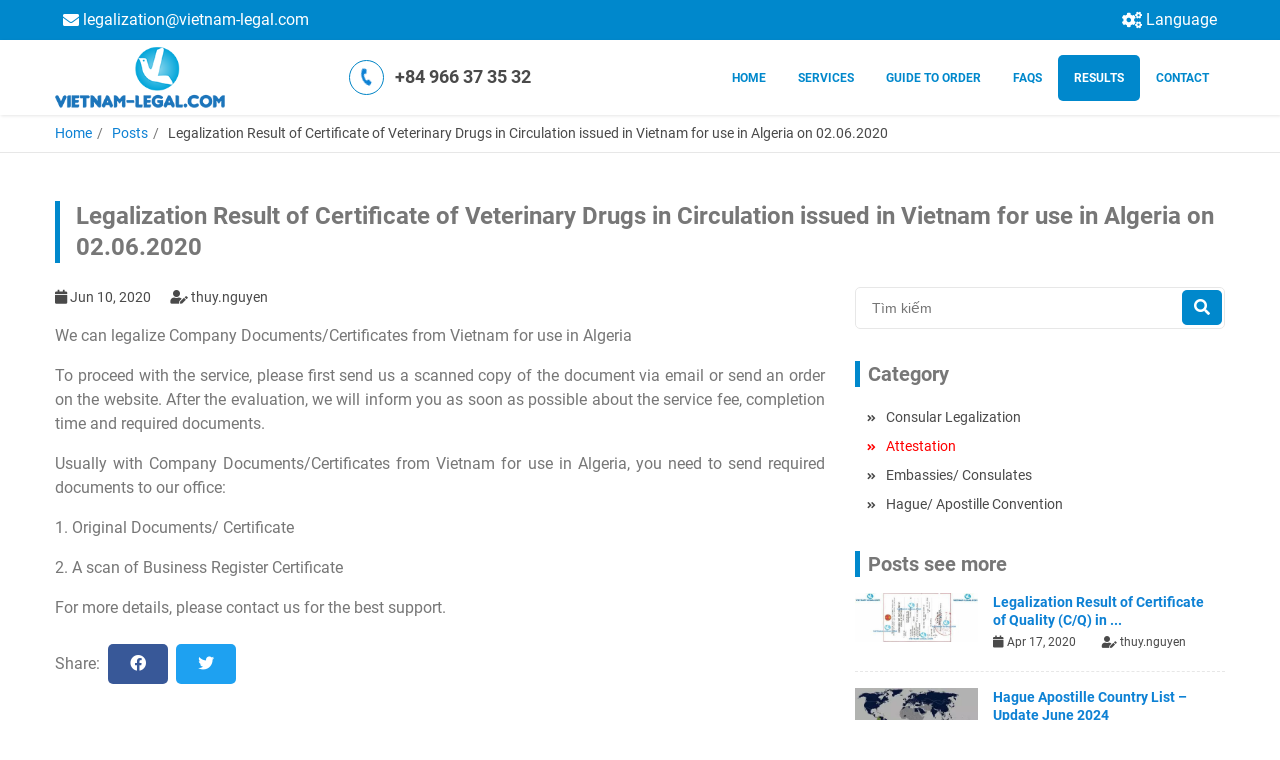

--- FILE ---
content_type: text/html; charset=UTF-8
request_url: https://www.legalization.vn/bai-viet/legalization-result-of-certificate-of-veterinary-drugs-in-circulation-issued-in-vietnam-for-use-in-algeria-on-02062020
body_size: 5326
content:
<!DOCTYPE html>
<html lang='vi'>
<head>
    

          

          

                                                                                                        

  



<title>
      Legalization Result of Certificate of Veterinary Drugs in Circulation issued in Vietnam for use in Algeria on 02.06.2020 - legalization    </title>


<meta name="keyword" content="Legalization, Certificate, Vietnam, use in Algeria">

  

<meta property="og:url" content="https://www.legalization.vn/bai-viet/legalization-result-of-certificate-of-veterinary-drugs-in-circulation-issued-in-vietnam-for-use-in-algeria-on-02062020"/>
<meta property="og:title" content="Legalization Result of Certificate of Veterinary Drugs in Circulation issued in Vietnam for use in Algeria on 02.06.2020 - legalization"/>
  <meta property="og:image" content="https://www.legalization.vn/uploads/general/_1200x600_crop_center-center_none/Legalization-Result-of-Certificate-of-Veterinary-Drugs-in-Circulation-issued-in-Vietnam-for-use-in-Algeria-on-02.06.2020.jpg"/>
<meta property="og:locale:alternate" content="en"/>

<meta name="twitter:url" content="https://www.legalization.vn/bai-viet/legalization-result-of-certificate-of-veterinary-drugs-in-circulation-issued-in-vietnam-for-use-in-algeria-on-02062020"/>
<meta name="twitter:title" content="Legalization Result of Certificate of Veterinary Drugs in Circulation issued in Vietnam for use in Algeria on 02.06.2020 - legalization"/>
    <meta HTTP-EQUIV="Content-language" CONTENT="vi">
  <meta content='text/html; charset=UTF-8' http-equiv='Content-Type'>
  <meta content='width=device-width, initial-scale=1, maximum-scale=1, user-scalable=0' name='viewport'>
  <link rel="stylesheet" href="/assets/css/template.css+style.css+owl.css+font-icon.css+font-roboto.css+animate.css+customs.css.pagespeed.cc.z-UzU8SEh8.css"/>





        <!-- Load Facebook SDK for JavaScript -->
      <div id="fb-root"></div>
      <script type="a4cd877fa4f14da019c81eaa-text/javascript">window.fbAsyncInit=function(){FB.init({xfbml:true,version:'v4.0'});};(function(d,s,id){var js,fjs=d.getElementsByTagName(s)[0];if(d.getElementById(id))return;js=d.createElement(s);js.id=id;js.src='https://connect.facebook.net/vi_VN/sdk/xfbml.customerchat.js';fjs.parentNode.insertBefore(js,fjs);}(document,'script','facebook-jssdk'));</script>

      <!-- Your customer chat code -->
      <div class="fb-customerchat" attribution=setup_tool page_id="251384868550760">
      </div>
  </head>
<body>
  <div class="wrapper">
    <div class="top-bar">
	<div class="container p-0">
		<div class="row">
			<div class="col-md-8 col-full">
				<ul class="list-top-bar">
																													<li>
								<a href="/cdn-cgi/l/email-protection#e8848d8f89848192899c818786a89e818d9c868985c5848d8f8984c68b8785">
									<i class="fas fa-envelope"></i>
									<span class="__cf_email__" data-cfemail="29454c4e48454053485d404647695f404c5d47484404454c4e4845074a4644">[email&#160;protected]</span>
								</a>
							</li>
																																					</ul>
			</div>
						<div class="col-md-4 col-full">
				<ul class="list-top-bar justify-content-end">
											<li class="control-language">
							<a href="javascript:void(0)" class="show_language">
								<i class="fas fa-cogs"></i>
								Language
							</a>
							<ul class="multi-language">
								<li>
				          <a href="https://www.hopphaphoalanhsu.vn">
				          	Vietnamese
				          </a>
				        </li>
							</ul>
						</li>
									</ul>
			</div>
		</div>
	</div>
</div>
<header id="header">
	<div class="container p-0">
		<div class="row align-items-center">
			<div class="col-md-2">
				<div class="logo">
											<a href="/">
							<img src="/uploads/general/xfull.png.pagespeed.ic.uep7_7p6TK.webp" alt="Full">
						</a>
									</div>
			</div>
						<div class="col-md-4">
				<div class="call-now">
					<a href="tel:+84 966 37 35 32">
						<span>
							<i class="fas fa-phone"></i>
						</span>
						<span>+84 966 37 35 32</span>
					</a>
				</div>
			</div>
						<div class="col-md-6">
				<nav class="menu-desktop">
					<ul class="main-menu">
													<li>
								<a href="https://www.legalization.vn/" class="">
									Home
								</a>
															</li>
													<li>
								<a href="https://www.legalization.vn/dich-vu-cua-chung-toi" class="">
									Services
								</a>
																	<ul class="sub-menu">
																					<li>
												<a href="https://www.legalization.vn/service/consular-legalization" class="">
													Consular Legalization
												</a>
																							</li>
																					<li>
												<a href="https://www.legalization.vn/service/embassy-attestation" class="">
													Consular Authentication / Certification
												</a>
																							</li>
																					<li>
												<a href="https://www.legalization.vn/service/apostille-certified" class="">
													Apostille Certification
												</a>
																							</li>
																					<li>
												<a href="" class="">
													Other services
												</a>
																									<ul class="sub-lv-menu">
																													<li>
																<a href="https://vietnamworkpermit.vn/en/" class="">
																	Vietnam work permit for Expat
																</a>
															</li>
																													<li>
																<a href="https://www.vietnam-legal.com/en/services/vietnam-immigration/" class="">
																	Vietnam visa, resident card for Expat
																</a>
															</li>
																													<li>
																<a href="https://www.vietnam-legal.com/en/services/migration-visas/" class="">
																	Visa to other countries
																</a>
															</li>
																											</ul>
																							</li>
																			</ul>
															</li>
													<li>
								<a href="https://www.legalization.vn/huong-dan/how-to-order" class="">
									Guide to Order
								</a>
															</li>
													<li>
								<a href="https://www.legalization.vn/faqs" class="">
									FAQs
								</a>
															</li>
													<li>
								<a href="https://www.legalization.vn/bai-viet" class="active">
									Results
								</a>
															</li>
													<li>
								<a href="https://www.legalization.vn/lien-he" class="">
									Contact
								</a>
															</li>
											</ul>
				</nav>
			</div>
		</div>
	</div>
</header>

<header id="header" class="menu_fixed">
	<div class="container p-0">
		<div class="row align-items-center">
			<div class="col-md-2">
				<div class="logo">
											<a href="/">
							<img src="/uploads/general/xfull.png.pagespeed.ic.uep7_7p6TK.webp" alt="Full">
						</a>
									</div>
			</div>

			<div class="col-md-4">
				<div class="call-now">
					<a href="tel:+84 966 37 35 32">
						<span>
							<i class="fas fa-phone"></i>
						</span>
						<span>+84 966 37 35 32</span>
					</a>
				</div>
			</div>
						<div class="col-md-6">
				<nav class="menu-desktop">
					<ul class="main-menu">
													<li>
								<a href="https://www.legalization.vn/" class="">
									Home
								</a>
															</li>
													<li>
								<a href="https://www.legalization.vn/dich-vu-cua-chung-toi" class="">
									Services
								</a>
																	<ul class="sub-menu">
																					<li>
												<a href="https://www.legalization.vn/service/consular-legalization" class="">
													Consular Legalization
												</a>
											</li>
																					<li>
												<a href="https://www.legalization.vn/service/embassy-attestation" class="">
													Consular Authentication / Certification
												</a>
											</li>
																					<li>
												<a href="https://www.legalization.vn/service/apostille-certified" class="">
													Apostille Certification
												</a>
											</li>
																					<li>
												<a href="" class="">
													Other services
												</a>
											</li>
																			</ul>
															</li>
													<li>
								<a href="https://www.legalization.vn/huong-dan/how-to-order" class="">
									Guide to Order
								</a>
															</li>
													<li>
								<a href="https://www.legalization.vn/faqs" class="">
									FAQs
								</a>
															</li>
													<li>
								<a href="https://www.legalization.vn/bai-viet" class="active">
									Results
								</a>
															</li>
													<li>
								<a href="https://www.legalization.vn/lien-he" class="">
									Contact
								</a>
															</li>
											</ul>
				</nav>
			</div>
		</div>
	</div>
</header>

<div class="menu-mobile">
	<div class="container p-0">
		<div class="row align-items-center">
			<div class="col-md-6">
				<div class="logo">
											<a href="/">
							<img src="/uploads/general/xfull.png.pagespeed.ic.uep7_7p6TK.webp" alt="Full">
						</a>
									</div>
			</div>
			<div class="col-md-6 text-right">
				<div class="">
					<button class="control-menu-mobile">
						<i class="fas fa-bars"></i>
					</button>
				</div>
			</div>
		</div>
		<div class="row">
			<div class="col-md-12">
				<ul class="main-menu">
											<li>
							<a href="https://www.legalization.vn/" class="">
								Home
							</a>
													</li>
											<li>
							<a href="https://www.legalization.vn/dich-vu-cua-chung-toi" class="">
								Services
							</a>
															<span class="icon-drop">
									<i class="fas fa-plus"></i>
								</span>
								<ul class="sub-menu">
																			<li>
											<a href="https://www.legalization.vn/service/consular-legalization" class="">
												Consular Legalization
											</a>
										</li>
																			<li>
											<a href="https://www.legalization.vn/service/embassy-attestation" class="">
												Consular Authentication / Certification
											</a>
										</li>
																			<li>
											<a href="https://www.legalization.vn/service/apostille-certified" class="">
												Apostille Certification
											</a>
										</li>
																			<li>
											<a href="" class="">
												Other services
											</a>
										</li>
																	</ul>
													</li>
											<li>
							<a href="https://www.legalization.vn/huong-dan/how-to-order" class="">
								Guide to Order
							</a>
													</li>
											<li>
							<a href="https://www.legalization.vn/faqs" class="">
								FAQs
							</a>
													</li>
											<li>
							<a href="https://www.legalization.vn/bai-viet" class="active">
								Results
							</a>
													</li>
											<li>
							<a href="https://www.legalization.vn/lien-he" class="">
								Contact
							</a>
													</li>
									</ul>
			</div>
		</div>
	</div>
</div>                  	<section class="breadcrumb">
	<div class="container p-0">
		<div class="col-md-12">
			<ul>
				<li><a href="/">  Home </a></li>
																						 
								<li><a href="/bai-viet"> Posts </a></li>
																			<li>Legalization Result of Certificate of Veterinary Drugs in Circulation issued in Vietnam for use in Algeria on 02.06.2020</li>
												</ul>
		</div>
	</div>
</section>	<section class="blog-page">
		<div class="container p-0">
			<div class="row">
				<div class="col-md-12">
					<h2 class="title">
						Legalization Result of Certificate of Veterinary Drugs in Circulation issued in Vietnam for use in Algeria on 02.06.2020
					</h2>
				</div>
			</div>
			<div class="row">
				<div class="col-md-8">
					<div class="detail">
						<div class="created">
							<span class="date mr-1">
								<i class="fas fa-calendar"></i>
								Jun 10, 2020
							</span>
							<span class="byuser">
								<i class="fas fa-user-edit"></i>
																	thuy.nguyen
															</span>
						</div>
						<div class="text-detail">
							<p style="text-align: justify;">We can legalize Company Documents/Certificates from Vietnam for use in Algeria&nbsp;</p>
<p style="text-align: justify;">To proceed with the service, please first send us a scanned copy of the document via email or send an order on the website. After the evaluation, we will inform you as soon as possible about the service fee, completion time and required documents.</p>
<p style="text-align: justify;">Usually with Company Documents/Certificates from Vietnam for use in Algeria, you need to send required documents to our office:</p>
<p style="text-align: justify;">1. Original Documents/ Certificate<br></p>
<p style="text-align: justify;">2. A scan of Business Register Certificate</p>
<p style="text-align: justify;">For more details, please contact us for the best support.</p>
						</div>
						<div class="box-share">
	<ul>
		<li>
						  <P>Share:</P>
					</li>
					<li>
				<a class="facebook" href="https://www.facebook.com/sharer/sharer.php?u=https%3A%2F%2Fwww.legalization.vn%2Fbai-viet%2Flegalization-result-of-certificate-of-veterinary-drugs-in-circulation-issued-in-vietnam-for-use-in-algeria-on-02062020" target="_blank">
	        <i class="fab fa-facebook"></i>
	      </a>
			</li>
					<li>
				<a class="twitter" href="https://twitter.com/intent/tweet?text=https%3A%2F%2Fwww.legalization.vn%2Fbai-viet%2Flegalization-result-of-certificate-of-veterinary-drugs-in-circulation-issued-in-vietnam-for-use-in-algeria-on-02062020" target="_blank">
	        <i class="fab fa-twitter"></i>
	      </a>
			</li>
					<li>
				<a class="linkedin" href="https://www.linkedin.com/shareArticle?mini=true&amp;title=&amp;summary=&amp;source=&amp;url=https%3A%2F%2Fwww.legalization.vn%2Fbai-viet%2Flegalization-result-of-certificate-of-veterinary-drugs-in-circulation-issued-in-vietnam-for-use-in-algeria-on-02062020" target="_blank">
	        <i class="fab fa-linkedin"></i>
	      </a>
			</li>
					<li>
				<a class="tumblr" href="https://www.tumblr.com/share/link?url=https%3A%2F%2Fwww.legalization.vn%2Fbai-viet%2Flegalization-result-of-certificate-of-veterinary-drugs-in-circulation-issued-in-vietnam-for-use-in-algeria-on-02062020" target="_blank">
	        <i class="fab fa-tumblr"></i>
	      </a>
			</li>
					<li>
				<a class="reddit" href="http://www.reddit.com/submit?url=https%3A%2F%2Fwww.legalization.vn%2Fbai-viet%2Flegalization-result-of-certificate-of-veterinary-drugs-in-circulation-issued-in-vietnam-for-use-in-algeria-on-02062020" target="_blank">
	        <i class="fab fa-reddit"></i>
	      </a>
			</li>
			</ul>
</div>					</div>
				</div>
				<div class="col-md-4">
	<div class="side-bar">
		<div class="search-bar">
			<form action="/bai-viet" class="form-search">
				<div class="form-group">
					<input type="text" name="tim-kiem" class="form-control" placeholder="Tìm kiếm" value=""/>
					<button class="btn-search">
						<i class="fas fa-search"></i>
					</button>
				</div>
			</form>
		</div>

				<div class="blog-featured">
						  <h3 class="title-bar">Category</h3>
										<ul class="list-cate">
																								<li>
								<a href="https://www.legalization.vn/bai-viet/consular-legalization">
									<span>
										<i class="fas fa-angle-double-right"></i>
									</span>
									<span>
										Consular Legalization
									</span>
								</a>
							</li>
																														<li class="cat-active">
								<a href="https://www.legalization.vn/bai-viet/attestation-1">
									<span>
										<i class="fas fa-angle-double-right"></i>
									</span>
									<span>
										Attestation
									</span>
								</a>
							</li>
																														<li>
								<a href="https://www.legalization.vn/bai-viet/embassies-consulates-1">
									<span>
										<i class="fas fa-angle-double-right"></i>
									</span>
									<span>
										Embassies/ Consulates
									</span>
								</a>
							</li>
																														<li>
								<a href="https://www.legalization.vn/bai-viet/hague-apostille-convention">
									<span>
										<i class="fas fa-angle-double-right"></i>
									</span>
									<span>
										Hague/ Apostille Convention
									</span>
								</a>
							</li>
															</ul>
					</div>
		
				<div class="blog-related">
						  <h3 class="title-bar">Posts see more</h3>
						<ul class="list-item">
									<li class="row">
						<div class="col-md-4 p-0">
							<div class="img-related">
																<a href="https://www.legalization.vn/bai-viet/legalization-result-of-certificate-of-quality-cq-in-italia-for-use-in-vietnam-on-27032020">
									<img src="/uploads/post/Kết-Quả-Hợp-Pháp-Hóa-Lãnh-Sự-Chứng-Nhận-Chất-Lượng-Tại-Ý-I-ta-li-a-Sử-Dụng-Tại-Việt-Nam-Ngày-27.03.2020.jpg" alt="Kết Quả Hợp Pháp Hóa Lãnh Sự Chứng Nhận Chất Lượng Tại Ý I ta li a Sử Dụng Tại Việt Nam Ngày 27 03 2020">
								</a>
							</div>
						</div>
						<div class="col-md-8">
							<div class="info-related">
								<h3 class="name-related">
									<a href='https://www.legalization.vn/bai-viet/legalization-result-of-certificate-of-quality-cq-in-italia-for-use-in-vietnam-on-27032020'>Legalization Result of Certificate of Quality (C/Q) in ...</a>
								</h3>
								<div class="row created">
									<div class="col-md-6 p-0">
										<i class="fas fa-calendar"></i>
										Apr 17, 2020
									</div>
									<div class="col-md-6 p-0">
										<i class="fas fa-user-edit"></i>
																					thuy.nguyen
																			</div>
								</div>
							</div>
						</div>
					</li>
									<li class="row">
						<div class="col-md-4 p-0">
							<div class="img-related">
																<a href="https://www.legalization.vn/bai-viet/hague-apostille-country-list---update-june-2024">
									<img src="/uploads/post/xHague-Apostille-Countries.jpg.pagespeed.ic.pv9NV_i8RE.webp" alt="Hague Apostille Countries">
								</a>
							</div>
						</div>
						<div class="col-md-8">
							<div class="info-related">
								<h3 class="name-related">
									<a href='https://www.legalization.vn/bai-viet/hague-apostille-country-list---update-june-2024'>Hague Apostille Country List – Update June 2024</a>
								</h3>
								<div class="row created">
									<div class="col-md-6 p-0">
										<i class="fas fa-calendar"></i>
										Jun 08, 2024
									</div>
									<div class="col-md-6 p-0">
										<i class="fas fa-user-edit"></i>
																					legalization
																			</div>
								</div>
							</div>
						</div>
					</li>
									<li class="row">
						<div class="col-md-4 p-0">
							<div class="img-related">
																<a href="https://www.legalization.vn/bai-viet/legalization-result-of-certificate-of-quality-and-quantity-in-uk-for-use-in-vietnam-on-01032020">
									<img src="/uploads/post/Kết-Quả-Hợp-Pháp-Hóa-Lãnh-Sự-Chứng-Chỉ-TEFL-từ-Anh-Quốc-Sử-Dụng-Tại-Việt-Nam-Ngày-01.03.2020.jpg" alt="Kết Quả Hợp Pháp Hóa Lãnh Sự Chứng Chỉ TEFL từ Anh Quốc Sử Dụng Tại Việt Nam Ngày 01 03 2020">
								</a>
							</div>
						</div>
						<div class="col-md-8">
							<div class="info-related">
								<h3 class="name-related">
									<a href='https://www.legalization.vn/bai-viet/legalization-result-of-certificate-of-quality-and-quantity-in-uk-for-use-in-vietnam-on-01032020'>Legalization Result of Certificate of Quality and Quant...</a>
								</h3>
								<div class="row created">
									<div class="col-md-6 p-0">
										<i class="fas fa-calendar"></i>
										May 08, 2020
									</div>
									<div class="col-md-6 p-0">
										<i class="fas fa-user-edit"></i>
																					thuy.nguyen
																			</div>
								</div>
							</div>
						</div>
					</li>
									<li class="row">
						<div class="col-md-4 p-0">
							<div class="img-related">
																<a href="https://www.legalization.vn/bai-viet/legalization-result-of-exporter-registry-form-in-vietnam-use-in-turkey-19th-november-2019">
									<img src="/uploads/post/Kết-quả-Chứng-nhận-lãnh-sự-mẫu-đăng-ký-xuất-khẩu-tại-Việt-Nam-sử-dụng-tại-Thổ-Nhĩ-Kỳ-ngày-19-tháng-11-năm-2019.jpg" alt="Kết quả Chứng nhận lãnh sự mẫu đăng ký xuất khẩu tại Việt Nam sử dụng tại Thổ Nhĩ Kỳ ngày 19 tháng 11 năm 2019">
								</a>
							</div>
						</div>
						<div class="col-md-8">
							<div class="info-related">
								<h3 class="name-related">
									<a href='https://www.legalization.vn/bai-viet/legalization-result-of-exporter-registry-form-in-vietnam-use-in-turkey-19th-november-2019'>Legalization Result of Exporter Registry Form in Vietna...</a>
								</h3>
								<div class="row created">
									<div class="col-md-6 p-0">
										<i class="fas fa-calendar"></i>
										Nov 21, 2019
									</div>
									<div class="col-md-6 p-0">
										<i class="fas fa-user-edit"></i>
																					thuy.nguyen
																			</div>
								</div>
							</div>
						</div>
					</li>
									<li class="row">
						<div class="col-md-4 p-0">
							<div class="img-related">
																<a href="https://www.legalization.vn/bai-viet/legalization-result-of-tesol-certificate-issued-in-australia-for-use-in-vietnam-on-03022020">
									<img src="/uploads/post/Kết-Quả-Hợp-Pháp-Hóa-Lãnh-Sự-Chứng-Chỉ-TESOL-Úc-Sử-Dụng-Tại-Việt-Nam-Ngày-03.01.2020.jpg" alt="Kết Quả Hợp Pháp Hóa Lãnh Sự Chứng Chỉ TESOL Úc Sử Dụng Tại Việt Nam Ngày 03 01 2020">
								</a>
							</div>
						</div>
						<div class="col-md-8">
							<div class="info-related">
								<h3 class="name-related">
									<a href='https://www.legalization.vn/bai-viet/legalization-result-of-tesol-certificate-issued-in-australia-for-use-in-vietnam-on-03022020'>Legalization Result of TESOL Certificate issued in Aust...</a>
								</h3>
								<div class="row created">
									<div class="col-md-6 p-0">
										<i class="fas fa-calendar"></i>
										Feb 24, 2020
									</div>
									<div class="col-md-6 p-0">
										<i class="fas fa-user-edit"></i>
																					thuy.nguyen
																			</div>
								</div>
							</div>
						</div>
					</li>
							</ul>
		</div>

		
		          		<div class="blog-tags">
						  <h3 class="title-bar">Tags</h3>
									<ul>
									<li class="">
						<a href="/bai-viet?tu-khoa=certificate-of-vietnam-for-use-in-algeria">Certificate of Vietnam for use in Algeria</a>
					</li>
									<li class="">
						<a href="/bai-viet?tu-khoa=attest-documents-for-use-in-algeria">attest documents for use in Algeria</a>
					</li>
									<li class="">
						<a href="/bai-viet?tu-khoa=documents-of-vietnam-to-bring-to-algeria">Documents of Vietnam to bring to Algeria</a>
					</li>
									<li class="">
						<a href="/bai-viet?tu-khoa=legalize-vietnam-document-for-use-in-algeria">legalize Vietnam document for use in Algeria</a>
					</li>
									<li class="">
						<a href="/bai-viet?tu-khoa=vietnamese-document-for-use-in-algeria">Vietnamese document for use in Algeria</a>
					</li>
									<li class="">
						<a href="/bai-viet?tu-khoa=certification-and-attestation-document-at-embassy-of-algeria">certification and attestation document at Embassy of Algeria</a>
					</li>
							</ul>
		</div>
	</div>
</div>			</div>
		</div>
	</section>
        <footer>
	<div class="container p-0">
		<div class="row">
			<div class="col-md-3">
				<h3 class="title">
										  Information
									</h3>
				<p>A reliable agent to provide customers with all problems of documents and papers. Then the customers can use their certificates and documents in any country or territory that they want. Please contact us for an effective and accurate service.</p>
			</div>
			<div class="col-md-3">
				<h3 class="title">
										  Contact Us
									</h3>
				<ul class="list-contact">
											<li>
							<span>
								<i class="fas fa-map-marker-alt"></i>
							</span>
							<span>
								<b>Address:</b>
								7th Floor, No 95 Cau Giay Road, Cau Giay Ward, Hanoi 100000, Vietnam
							</span>
						</li>
											<li>
							<span>
								<i class="fas fa-envelope"></i>
							</span>
							<span>
								<b>Email:</b>
								<a href="/cdn-cgi/l/email-protection" class="__cf_email__" data-cfemail="5a363f3d3b3633203b2e3335341a2c333f2e343b3777363f3d3b3674393537">[email&#160;protected]</a>
							</span>
						</li>
											<li>
							<span>
								<i class="fas fa-phone"></i>
							</span>
							<span>
								<b>Tel:</b>
								+84 243 56 26 100
							</span>
						</li>
											<li>
							<span>
								<i class="fas fa-mobile"></i>
							</span>
							<span>
								<b>Hotline</b>
								+84 966 37 35 32
							</span>
						</li>
									</ul>
			</div>

			<div class="col-md-3">
				<h3 class="title">
										  Follow Us
									</h3>
        <div class="fb-page" data-href="https://www.facebook.com/legalizationvietnam/" data-tabs="timeline" data-width="" data-height="210" data-small-header="false" data-adapt-container-width="true" data-hide-cover="false" data-show-facepile="true"><blockquote cite="https://www.facebook.com/legalizationvietnam/" class="fb-xfbml-parse-ignore"><a href="https://www.facebook.com/legalizationvietnam/">Facebook</a></blockquote></div>
			</div>

			<div class="col-md-3">
				<h3 class="title">
										  How To Order
									</h3>
								<ul class="list-order">
											<li>
							<a href="https://www.legalization.vn/gioi-thieu">
								About Us
							</a>
						</li>
											<li>
							<a href="https://www.legalization.vn/dich-vu">
								Services
							</a>
						</li>
											<li>
							<a href="https://www.legalization.vn/tai-lieu">
								Documents
							</a>
						</li>
									</ul>
			</div>
		</div>
	</div>
</footer>

<button class="back-to-top">
	<i class="fas fa-chevron-up"></i>
</button>
<a href="tel:+84 966 37 35 32" class="call-to-me">
	<i class="fas fa-phone"></i> 
</a>
<div id="fb-root"></div>
<script data-cfasync="false" src="/cdn-cgi/scripts/5c5dd728/cloudflare-static/email-decode.min.js"></script><script async defer crossorigin="anonymous" src="https://connect.facebook.net/vi_VN/sdk.js#xfbml=1&version=v4.0&appId=707561179663793&autoLogAppEvents=1" type="a4cd877fa4f14da019c81eaa-text/javascript"></script>  </div>
  <script src="/assets/js/jquery.js.pagespeed.jm.a0iUOKgLDl.js" type="a4cd877fa4f14da019c81eaa-text/javascript"></script>
<script src="/assets/js/owl.js.pagespeed.jm.EaTCR8Dihi.js" type="a4cd877fa4f14da019c81eaa-text/javascript"></script>
<script src="/assets/js/wordrotator.js+app.js+wow.js.pagespeed.jc.M3M6XuWnc2.js" type="a4cd877fa4f14da019c81eaa-text/javascript"></script><script type="a4cd877fa4f14da019c81eaa-text/javascript">eval(mod_pagespeed_zj9fJ3qzMC);</script>
<script type="a4cd877fa4f14da019c81eaa-text/javascript">eval(mod_pagespeed_Ie7GV1BEKZ);</script>
<script type="a4cd877fa4f14da019c81eaa-text/javascript">eval(mod_pagespeed_w6tRJGzp33);</script>
<script type="a4cd877fa4f14da019c81eaa-text/javascript">new WOW().init();</script>  <script src="/cdn-cgi/scripts/7d0fa10a/cloudflare-static/rocket-loader.min.js" data-cf-settings="a4cd877fa4f14da019c81eaa-|49" defer></script><script defer src="https://static.cloudflareinsights.com/beacon.min.js/vcd15cbe7772f49c399c6a5babf22c1241717689176015" integrity="sha512-ZpsOmlRQV6y907TI0dKBHq9Md29nnaEIPlkf84rnaERnq6zvWvPUqr2ft8M1aS28oN72PdrCzSjY4U6VaAw1EQ==" data-cf-beacon='{"version":"2024.11.0","token":"e1c305d7bd8d426c8f9e4fb904cbd61a","r":1,"server_timing":{"name":{"cfCacheStatus":true,"cfEdge":true,"cfExtPri":true,"cfL4":true,"cfOrigin":true,"cfSpeedBrain":true},"location_startswith":null}}' crossorigin="anonymous"></script>
</body>
</html>

--- FILE ---
content_type: text/css
request_url: https://www.legalization.vn/assets/css/template.css+style.css+owl.css+font-icon.css+font-roboto.css+animate.css+customs.css.pagespeed.cc.z-UzU8SEh8.css
body_size: 31970
content:
*,
*::before,
*::after {
  -webkit-box-sizing: border-box;
  box-sizing: border-box; }

html {
  font-family: "Roboto", sans-serif;
  line-height: 1.15;
  -webkit-text-size-adjust: 100%;
  -webkit-tap-highlight-color: rgba(0, 0, 0, 0); }

body {
  margin: 0;
  font-family: "Roboto", sans-serif;
  font-size: 1rem;
  font-weight: 400;
  line-height: 1.5;
  color: #777777;
  text-align: left;
  background-color: #fff; }

/* col-grid*/
.col-md-1 {
  -webkit-box-flex: 0;
  -ms-flex: 0 0 8.3333333333%;
  flex: 0 0 8.3333333333%;
  max-width: 8.3333333333%;
  padding: 0px 15px; }

.col-md-2 {
  -webkit-box-flex: 0;
  -ms-flex: 0 0 16.6666666667%;
  flex: 0 0 16.6666666667%;
  max-width: 16.6666666667%;
  padding: 0px 15px; }

.col-md-3 {
  -webkit-box-flex: 0;
  -ms-flex: 0 0 25%;
  flex: 0 0 25%;
  max-width: 25%;
  padding: 0px 15px; }

.col-md-4 {
  -webkit-box-flex: 0;
  -ms-flex: 0 0 33.3333333333%;
  flex: 0 0 33.3333333333%;
  max-width: 33.3333333333%;
  padding: 0px 15px; }

.col-md-5 {
  -webkit-box-flex: 0;
  -ms-flex: 0 0 41.6666666667%;
  flex: 0 0 41.6666666667%;
  max-width: 41.6666666667%;
  padding: 0px 15px; }

.col-md-6 {
  -webkit-box-flex: 0;
  -ms-flex: 0 0 50%;
  flex: 0 0 50%;
  max-width: 50%;
  padding: 0px 15px; }

.col-md-7 {
  -webkit-box-flex: 0;
  -ms-flex: 0 0 58.3333333333%;
  flex: 0 0 58.3333333333%;
  max-width: 58.3333333333%;
  padding: 0px 15px; }

.col-md-8 {
  -webkit-box-flex: 0;
  -ms-flex: 0 0 66.6666666667%;
  flex: 0 0 66.6666666667%;
  max-width: 66.6666666667%;
  padding: 0px 15px; }

.col-md-9 {
  -webkit-box-flex: 0;
  -ms-flex: 0 0 75%;
  flex: 0 0 75%;
  max-width: 75%;
  padding: 0px 15px; }

.col-md-10 {
  -webkit-box-flex: 0;
  -ms-flex: 0 0 83.3333333333%;
  flex: 0 0 83.3333333333%;
  max-width: 83.3333333333%;
  padding: 0px 15px; }

.col-md-11 {
  -webkit-box-flex: 0;
  -ms-flex: 0 0 91.6666666667%;
  flex: 0 0 91.6666666667%;
  max-width: 91.6666666667%;
  padding: 0px 15px; }

.col-md-12 {
  -webkit-box-flex: 0;
  -ms-flex: 0 0 100%;
  flex: 0 0 100%;
  max-width: 100%;
  padding: 0px 15px; }

.moffset-1 {
  margin-left: 8.3333333333%; }

.moffset-2 {
  margin-left: 16.6666666667%; }

.moffset-3 {
  margin-left: 25%; }

.moffset-4 {
  margin-left: 33.3333333333%; }

.moffset-5 {
  margin-left: 41.6666666667%; }

.moffset-6 {
  margin-left: 50%; }

.moffset-7 {
  margin-left: 58.3333333333%; }

.moffset-8 {
  margin-left: 66.6666666667%; }

.moffset-9 {
  margin-left: 75%; }

.moffset-10 {
  margin-left: 83.3333333333%; }

.moffset-11 {
  margin-left: 91.6666666667%; }

.moffset-12 {
  margin-left: 100%; }

.mflex-10 {
  -webkit-box-flex: 0;
  -ms-flex: 0 0 10%;
  flex: 0 0 10%;
  max-width: 10%; }

.mflex-20 {
  -webkit-box-flex: 0;
  -ms-flex: 0 0 20%;
  flex: 0 0 20%;
  max-width: 20%; }

.mflex-30 {
  -webkit-box-flex: 0;
  -ms-flex: 0 0 30%;
  flex: 0 0 30%;
  max-width: 30%; }

.mflex-40 {
  -webkit-box-flex: 0;
  -ms-flex: 0 0 40%;
  flex: 0 0 40%;
  max-width: 40%; }

.mflex-50 {
  -webkit-box-flex: 0;
  -ms-flex: 0 0 50%;
  flex: 0 0 50%;
  max-width: 50%; }

.mflex-60 {
  -webkit-box-flex: 0;
  -ms-flex: 0 0 60%;
  flex: 0 0 60%;
  max-width: 60%; }

.mflex-70 {
  -webkit-box-flex: 0;
  -ms-flex: 0 0 70%;
  flex: 0 0 70%;
  max-width: 70%; }

.mflex-80 {
  -webkit-box-flex: 0;
  -ms-flex: 0 0 80%;
  flex: 0 0 80%;
  max-width: 80%; }

.mflex-90 {
  -webkit-box-flex: 0;
  -ms-flex: 0 0 90%;
  flex: 0 0 90%;
  max-width: 90%; }

.mflex-100 {
  -webkit-box-flex: 0;
  -ms-flex: 0 0 100%;
  flex: 0 0 100%;
  max-width: 100%; }

.mwidth-10 {
  width: 10%; }

.mwidth-20 {
  width: 20%; }

.mwidth-30 {
  width: 30%; }

.mwidth-40 {
  width: 40%; }

.mwidth-50 {
  width: 50%; }

.mwidth-60 {
  width: 60%; }

.mwidth-70 {
  width: 70%; }

.mwidth-80 {
  width: 80%; }

.mwidth-90 {
  width: 90%; }

.mwidth-100 {
  width: 100%; }

h1 {
  line-height: 1.3; }

h2 {
  line-height: 1.3; }

h3 {
  line-height: 1.3; }

h4 {
  line-height: 1.3; }

h5 {
  line-height: 1.3; }

h6 {
  line-height: 1.3; }

.mt-0 {
  margin-top: 0rem !important; }

.mt-1 {
  margin-top: 1rem !important; }

.mt-2 {
  margin-top: 2rem !important; }

.mt-3 {
  margin-top: 3rem !important; }

.mt-4 {
  margin-top: 4rem !important; }

.mt-5 {
  margin-top: 5rem !important; }

.mt-6 {
  margin-top: 6rem !important; }

.mr-0 {
  margin-right: 0rem !important; }

.mr-1 {
  margin-right: 1rem !important; }

.mr-2 {
  margin-right: 2rem !important; }

.mr-3 {
  margin-right: 3rem !important; }

.mr-4 {
  margin-right: 4rem !important; }

.mr-5 {
  margin-right: 5rem !important; }

.mr-6 {
  margin-right: 6rem !important; }

.ml-0 {
  margin-left: 0rem !important; }

.ml-1 {
  margin-left: 1rem !important; }

.ml-2 {
  margin-left: 2rem !important; }

.ml-3 {
  margin-left: 3rem !important; }

.ml-4 {
  margin-left: 4rem !important; }

.ml-5 {
  margin-left: 5rem !important; }

.ml-6 {
  margin-left: 6rem !important; }

.mb-0 {
  margin-bottom: 0rem !important; }

.mb-1 {
  margin-bottom: 1rem !important; }

.mb-2 {
  margin-bottom: 2rem !important; }

.mb-3 {
  margin-bottom: 3rem !important; }

.mb-4 {
  margin-bottom: 4rem !important; }

.mb-5 {
  margin-bottom: 5rem !important; }

.mb-6 {
  margin-bottom: 6rem !important; }

.pt-0 {
  padding-top: 0rem !important; }

.pt-1 {
  padding-top: 1rem !important; }

.pt-2 {
  padding-top: 2rem !important; }

.pt-3 {
  padding-top: 3rem !important; }

.pt-4 {
  padding-top: 4rem !important; }

.pt-5 {
  padding-top: 5rem !important; }

.pt-6 {
  padding-top: 6rem !important; }

.pl-0 {
  padding-left: 0rem !important; }

.pl-1 {
  padding-left: 1rem !important; }

.pl-2 {
  padding-left: 2rem !important; }

.pl-3 {
  padding-left: 3rem !important; }

.pl-4 {
  padding-left: 4rem !important; }

.pl-5 {
  padding-left: 5rem !important; }

.pl-6 {
  padding-left: 6rem !important; }

.pr-0 {
  padding-right: 0rem !important; }

.pr-1 {
  padding-right: 1rem !important; }

.pr-2 {
  padding-right: 2rem !important; }

.pr-3 {
  padding-right: 3rem !important; }

.pr-4 {
  padding-right: 4rem !important; }

.pr-5 {
  padding-right: 5rem !important; }

.pr-6 {
  padding-right: 6rem !important; }

.pb-0 {
  padding-bottom: 0rem !important; }

.pb-1 {
  padding-bottom: 1rem !important; }

.pb-2 {
  padding-bottom: 2rem !important; }

.pb-3 {
  padding-bottom: 3rem !important; }

.pb-4 {
  padding-bottom: 4rem !important; }

.pb-5 {
  padding-bottom: 5rem !important; }

.pb-6 {
  padding-bottom: 6rem !important; }

.p-0 {
  padding: 0rem !important; }

.p-1 {
  padding: 1rem !important; }

.p-2 {
  padding: 2rem !important; }

.p-3 {
  padding: 3rem !important; }

.p-4 {
  padding: 4rem !important; }

.p-5 {
  padding: 5rem !important; }

.p-6 {
  padding: 6rem !important; }

.fw-1 {
  font-weight: 100; }

.fw-2 {
  font-weight: 200; }

.fw-3 {
  font-weight: 300; }

.fw-4 {
  font-weight: 400; }

.fw-5 {
  font-weight: 500; }

.fw-6 {
  font-weight: 600; }

.color-blue {
  color: #0088cc; }

.row {
  display: -webkit-box;
  display: -ms-flexbox;
  display: flex;
  -ms-flex-wrap: wrap;
  flex-wrap: wrap; }

.container {
  width: 100%;
  padding-right: 15px;
  padding-left: 15px;
  margin-right: auto;
  margin-left: auto; }

.w-100 {
  width: 100% !important; }

.m-0 {
  margin: 0px !important; }

.p-0 {
  padding: 0px !important; }

.pl-0 {
  padding-left: 0 !important; }

.text-left {
  text-align: left !important; }

.text-right {
  text-align: right !important; }

.text-center {
  text-align: center !important; }

.text-justify {
  text-align: justify !important; }

.color-white {
  color: #fff !important; }

.color-black {
  color: #000 !important; }

.bg-green {
  background: green; }

.block {
  display: block !important; }

.border-bottom {
  border-bottom: 1px solid #e7e7e7; }

.justify-content-between {
  -webkit-box-pack: justify !important;
  -ms-flex-pack: justify !important;
  justify-content: space-between !important; }

.justify-content-center {
  -webkit-box-pack: center;
  -ms-flex-pack: center;
  justify-content: center; }

.border-none {
  border: none !important; }

.border-top {
  border-top: 1px solid #e7e7e7 !important; }

.border-top {
  border-top: 1px solid #e7e7e7 !important; }

.border-top {
  border-top: 1px solid #e7e7e7 !important; }

a {
  text-decoration: none;
  color: #0d81d4;
  -webkit-transition: all .35s;
  -o-transition: all .35s;
  transition: all .35s; }
  a:hover {
    color: #4a4a4a; }

.align-items-center {
  -webkit-box-align: center;
  -ms-flex-align: center;
  align-items: center; }

.justify-content-center {
  -webkit-box-pack: center;
  -ms-flex-pack: center;
  justify-content: center; }

.justify-content-end {
  -webkit-box-pack: end;
  -ms-flex-pack: end;
  justify-content: flex-end; }

img {
  max-width: 100%;
  height: auto; }

h1, h2, h3, h4, h5, h6 {
  margin-top: 0;
  margin-bottom: 0.5rem; }

article, aside, figcaption, figure, footer, header, hgroup, main, nav, section {
  display: block; }

@media (min-width: 576px) {
  .container {
    max-width: 540px; } }
@media (min-width: 768px) {
  .container {
    max-width: 720px; } }
@media (min-width: 992px) {
  .container {
    max-width: 960px; } }
@media (min-width: 1200px) {
  .container {
    max-width: 1200px; } }
/* button*/
.btn-default, .btn-blue, .btn-warning, .btn-danger {
  padding: 0.625rem 0.9375rem;
  border: none;
  border-radius: 5px;
  font-size: 0.875rem;
  cursor: pointer;
  outline: none;
  -webkit-transition: all .35s;
  -o-transition: all .35s;
  transition: all .35s; }

.btn-default {
  background: #9ea3a7;
  color: #fff; }

.btn-blue {
  background: #0088cc;
  color: #fff; }

.btn-warning {
  background: #f37b00;
  color: #fff; }

.btn-danger {
  background: #ba360a;
  color: #fff; }

/* input*/
input {
  -webkit-appearance: none;
  -webkit-border-radius: 0; }

textarea {
  -webkit-appearance: none;
  -webkit-border-radius: 0; }

.form-control {
  border: 1px solid #e7e7e7;
  height: 42px;
  line-height: 42px;
  padding: 0 1rem;
  font-size: 0.875rem;
  background: #fff;
  border-radius: 5px;
  -webkit-transition: all .35s;
  -o-transition: all .35s;
  transition: all .35s;
  background: #fff;
  outline: 0; }

.form-group {
  margin-bottom: 1rem; }

.form-control {
  width: 100%; }

textarea {
  border: 1px solid #e7e7e7;
  background: #fff;
  outline: 0;
  padding: 1rem; }

.dropdown {
  position: relative; }
  .dropdown .btn-drop {
    padding: 0 10px;
    background: #fff;
    border: 1px solid #e7e7e7;
    width: 105px;
    height: 35px;
    line-height: 35px;
    text-align: left;
    position: relative;
    cursor: pointer; }
    .dropdown .btn-drop .icon-drop {
      position: absolute;
      top: 50%;
      right: 10px;
      -webkit-transform: translateY(-50%);
      -ms-transform: translateY(-50%);
      transform: translateY(-50%);
      font-size: 10px;
      color: #636363; }
  .dropdown .list-drop {
    display: none;
    position: absolute;
    top: 100%;
    padding: 0.5rem 0rem;
    padding-bottom: 0px;
    border-bottom: none;
    border: 1px solid #e7e7e7;
    background: #fff;
    z-index: 9;
    -webkit-transition: all .35s;
    -o-transition: all .35s;
    transition: all .35s; }
    .dropdown .list-drop .item-dropdown {
      height: 35px;
      line-height: 35px;
      border-bottom: 1px solid #e7e7e7;
      padding: 0rem 0.625rem; }
      .dropdown .list-drop .item-dropdown a {
        display: block; }

/*modal*/
.box-modal {
  position: fixed;
  width: 100%;
  height: 100vh;
  background: rgba(0, 0, 0, 0.3);
  top: 0px;
  left: 0px;
  z-index: 9;
  -webkit-transition: all .35s;
  -o-transition: all .35s;
  transition: all .35s;
  display: none; }
  .box-modal .modal {
    width: 50%;
    height: auto;
    padding: 1rem 2rem;
    position: absolute;
    top: 15%;
    left: 50%;
    -webkit-transform: translateX(-50%);
    -ms-transform: translateX(-50%);
    transform: translateX(-50%);
    background: #fff; }
    .box-modal .modal .modal-header .close-modal {
      position: absolute;
      right: 0;
      top: 0;
      background: none;
      font-size: 20px;
      border: none;
      padding: 0px;
      width: 30px;
      height: 30px;
      line-height: 30px;
      text-align: center;
      cursor: pointer; }
    .box-modal .modal .modal-content {
      margin-bottom: 1rem; }
    .box-modal .modal .modal-footer {
      text-align: right; }

/*box-collapse*/
.box-collapse {
  padding: 1rem; }
  .box-collapse .item-collapse {
    margin-bottom: 1rem;
    padding-bottom: 1rem;
    border-bottom: 1px solid #e7e7e7; }
    .box-collapse .item-collapse .title-collapse {
      margin-bottom: 0;
      position: relative;
      cursor: pointer; }
      .box-collapse .item-collapse .title-collapse .icon-collapse {
        position: absolute;
        top: 50%;
        right: 1rem;
        -webkit-transform: translateY(-50%);
        -ms-transform: translateY(-50%);
        transform: translateY(-50%);
        font-size: 12px;
        -webkit-transition: all .35s;
        -o-transition: all .35s;
        transition: all .35s; }
      .box-collapse .item-collapse .title-collapse .route-icon {
        -webkit-transform: translateY(-50%) rotate(180deg);
        -ms-transform: translateY(-50%) rotate(180deg);
        transform: translateY(-50%) rotate(180deg);
        -webkit-transition: all .35s;
        -o-transition: all .35s;
        transition: all .35s; }
    .box-collapse .item-collapse .txt-collapse {
      padding-top: .5rem;
      -webkit-transition: all .35s;
      -o-transition: all .35s;
      transition: all .35s;
      display: none; }

/*breadcrumb*/
.breadcrumb ul {
  display: -webkit-box;
  display: -ms-flexbox;
  display: flex;
  margin: 0;
  list-style: none;
  padding-left: 0px; }
  .breadcrumb ul li {
    margin-right: 20px;
    position: relative; }
    .breadcrumb ul li:after {
      content: "/";
      position: absolute;
      right: -11px;
      top: 0px; }
    .breadcrumb ul li a {
      display: block; }
  .breadcrumb ul li:last-child {
    color: #4a4a4a; }
    .breadcrumb ul li:last-child:after {
      content: ""; }

/* pagination*/
.pagination ul {
  display: -webkit-box;
  display: -ms-flexbox;
  display: flex;
  list-style: none;
  padding: 0px;
  margin: 0;
  margin-bottom: 2rem; }
  .pagination ul li {
    width: 26px;
    height: 26px;
    margin-right: 10px;
    text-align: center;
    line-height: 26px; }
    .pagination ul li a {
      display: block;
      color: #4a4a4a; }
  .pagination ul .active {
    background: #0088cc;
    border-radius: 50%; }
    .pagination ul .active a {
      color: #fff; }

/*alert*/
.alert {
  padding: 1rem;
  color: #fff;
  border-radius: 5px;
  font-size: 1rem; }
  .alert i {
    font-size: 20px; }
  .alert span {
    margin-left: 1rem; }

.alert-success {
  background: green; }

.alert-error {
  background: #ba360a; }

/*position*/
.relative {
  position: relative; }

.pos-50 {
  position: absolute;
  top: 50%;
  left: 50%;
  -webkit-transform: translate(-50%);
  -ms-transform: translate(-50%);
  transform: translate(-50%);
  z-index: 9; }

.pos-top-left-0 {
  position: absolute;
  top: 0;
  left: 0;
  z-index: 9; }

.pos-top-right-0 {
  position: absolute;
  top: 0;
  right: 0;
  z-index: 9; }

.pos-top-right-2 {
  position: absolute;
  top: 2px;
  right: 2px;
  z-index: 9; }

/*Tab*/
.my-tab .title-tab {
  list-style: none;
  padding: 0;
  margin: 0;
  display: -webkit-box;
  display: -ms-flexbox;
  display: flex;
  border: 1px solid #e7e7e7; }
  .my-tab .title-tab li {
    text-align: center;
    -webkit-transition: all .35s;
    -o-transition: all .35s;
    transition: all .35s; }
    .my-tab .title-tab li a {
      display: block;
      padding: 10px;
      font-weight: 600;
      font-size: 14px;
      color: #4a4a4a; }
    .my-tab .title-tab li .active {
      background: #0088cc;
      border-top: 1px solid #0088cc;
      color: #fff !important; }
.my-tab .txt-tab {
  padding: 1rem;
  border: 1px solid #e7e7e7;
  border-top: 0; }
  .my-tab .txt-tab .item-txt-tab {
    margin-top: .5rem;
    text-align: justify;
    display: none; }

/*Table*/
.table table {
  width: 100%;
  border-collapse: collapse; }
  .table table tr, .table table th, .table table td {
    border: 1px solid #e7e7e7; }
  .table table th, .table table td {
    padding: 0.5rem; }

/*# sourceMappingURL=template.css.map */
/* HOME PAGE*/
.top-bar {
  background: #0088cc;
  padding: 0; }
  .top-bar .list-top-bar {
    display: -webkit-box;
    display: -ms-flexbox;
    display: flex;
    -ms-flex-wrap: wrap;
    flex-wrap: wrap;
    -webkit-box-align: center;
    -ms-flex-align: center;
    align-items: center;
    padding: 0;
    margin: 0;
    list-style: none; }
    .top-bar .list-top-bar li {
      position: relative; }
      .top-bar .list-top-bar li a {
        display: -webkit-box;
        display: -ms-flexbox;
        display: flex;
        padding: .5rem;
        font-size: 1rem;
        color: #fff;
        -webkit-box-align: center;
        -ms-flex-align: center;
        align-items: center; }
        .top-bar .list-top-bar li a i {
          margin-right: .25rem; }
        .top-bar .list-top-bar li a .fa-phone {
          -webkit-transform: rotate(140deg);
          -ms-transform: rotate(140deg);
          transform: rotate(140deg); }
      .top-bar .list-top-bar li .multi-language {
        display: -webkit-box;
        display: -ms-flexbox;
        display: flex;
        -ms-flex-wrap: wrap;
        flex-wrap: wrap;
        -webkit-box-align: center;
        -ms-flex-align: center;
        align-items: center;
        padding: 0;
        margin: 0;
        list-style: none;
        background: #fff;
        position: absolute;
        width: 150px;
        z-index: 99;
        -webkit-box-shadow: 1px 1px 10px rgba(0, 0, 0, 0.2);
        box-shadow: 1px 1px 10px rgba(0, 0, 0, 0.2);
        display: none;
        right: 0; }
        .top-bar .list-top-bar li .multi-language li {
          -webkit-box-flex: 0;
          -ms-flex: 0 0 100%;
          flex: 0 0 100%;
          max-width: 100%; }
          .top-bar .list-top-bar li .multi-language li a {
            color: #0088cc;
            font-size: 1rem;
            border-bottom: 1px solid #e7e7e7;
            border-left: 3px solid #e7e7e7; }
            .top-bar .list-top-bar li .multi-language li a img {
              width: 30px;
              margin-right: .5rem; }
          .top-bar .list-top-bar li .multi-language li .active {
            border-left: 3px solid #0088cc; }

#header {
  background: #fff;
  -webkit-box-shadow: 1px 1px 3px rgba(0, 0, 0, 0.1);
  box-shadow: 1px 1px 3px rgba(0, 0, 0, 0.1); }
  #header .logo a {
    display: block; }
    #header .logo a img {
      max-width: 100%; }
  #header .menu-desktop .main-menu {
    display: -webkit-box;
    display: -ms-flexbox;
    display: flex;
    list-style: none;
    padding: 0;
    margin: 0;
    -webkit-box-pack: end;
    -ms-flex-pack: end;
    justify-content: flex-end; }
    #header .menu-desktop .main-menu li {
      position: relative; }
      #header .menu-desktop .main-menu li:hover .sub-menu {
        opacity: 1;
        visibility: visible;
        margin-top: 0;
        border-top: 3px solid #0088cc;
        z-index: 9; }
      #header .menu-desktop .main-menu li a {
        padding: .875rem 1rem;
        display: block;
        color: #0088cc;
        -webkit-transition: all .35s;
        -o-transition: all .35s;
        transition: all .35s;
        font-weight: 600;
        font-size: .75rem;
        border-radius: 5px;
        text-transform: uppercase; }
        #header .menu-desktop .main-menu li a:hover {
          background: #0088cc;
          color: #fff; }
      #header .menu-desktop .main-menu li .active {
        color: #fff;
        background: #0088cc; }
        #header .menu-desktop .main-menu li .active:hover {
          color: #fff; }
      #header .menu-desktop .main-menu li .sub-menu {
        padding: 0;
        list-style: none;
        background: #fff;
        -webkit-box-shadow: 1px 1px 10px rgba(0, 0, 0, 0.1);
        box-shadow: 1px 1px 10px rgba(0, 0, 0, 0.1);
        position: absolute;
        top: 100%;
        left: 0px;
        width: 200px;
        visibility: hidden;
        opacity: 0;
        -webkit-transition: all .35s;
        -o-transition: all .35s;
        transition: all .35s;
        margin-top: 1.5rem;
        border-radius: 5px; }
        #header .menu-desktop .main-menu li .sub-menu li {
          position: relative; }
          #header .menu-desktop .main-menu li .sub-menu li:hover .sub-lv-menu {
            opacity: 1;
            visibility: visible;
            margin-top: 0;
            border-top: 3px solid #0088cc;
            z-index: 9; }
          #header .menu-desktop .main-menu li .sub-menu li a {
            padding: .5rem 1rem;
            border-bottom: 1px solid #e7e7e7;
            font-size: .75rem; }
            #header .menu-desktop .main-menu li .sub-menu li a:hover {
              border-radius: 0; }
          #header .menu-desktop .main-menu li .sub-menu li .sub-lv-menu {
            padding: 0;
            list-style: none;
            background: #fff;
            -webkit-box-shadow: 1px 1px 10px rgba(0, 0, 0, 0.1);
            box-shadow: 1px 1px 10px rgba(0, 0, 0, 0.1);
            position: absolute;
            top: 0;
            right: 100%;
            width: 200px;
            visibility: hidden;
            opacity: 0;
            -webkit-transition: all .35s;
            -o-transition: all .35s;
            transition: all .35s;
            border-radius: 5px; }
        #header .menu-desktop .main-menu li .sub-menu li:last-child a {
          border-bottom: 0; }
  #header .call-now {
    text-align: center; }
    #header .call-now a {
      display: block;
      font-size: .875rem; }
      #header .call-now a span:first-child {
        width: 35px;
        height: 35px;
        display: inline-block;
        text-align: center;
        line-height: 35px;
        border-radius: 50%;
        border: 1px solid #0084c6;
        margin-right: .5rem;
        -webkit-transform: rotate(90deg);
        -ms-transform: rotate(90deg);
        transform: rotate(90deg); }
        #header .call-now a span:first-child i {
          -webkit-animation: call_to_me 2s .7s infinite;
          -webkit-transform-origin: 50% 4px;
          -moz-animation: call_to_me 2s .7s infinite;
          -moz-transform-origin: 50% 4px;
          animation: call_to_me 2s .7s infinite;
          -ms-transform-origin: 50% 4px;
          transform-origin: 50% 4px; }
      #header .call-now a span:last-child {
        color: #4a4a4a;
        font-size: 1.125rem;
        font-weight: bold; }

.menu_fixed {
  position: fixed;
  width: 100%;
  z-index: 99;
  top: -500px;
  left: 0px;
  -webkit-box-shadow: 0 1px 5px rgba(0, 0, 0, 0.1);
  box-shadow: 0 1px 5px rgba(0, 0, 0, 0.1);
  -webkit-transition: all .35s;
  -o-transition: all .35s;
  transition: all .35s; }

.slider #main_slide .owl-prev, .slider #main_slide .owl-next {
  position: absolute;
  top: 50%;
  -webkit-transform: translateY(-50%);
  -ms-transform: translateY(-50%);
  transform: translateY(-50%);
  z-index: 9;
  width: 40px;
  background: rgba(0, 0, 0, 0.6);
  height: 40px;
  color: #fff;
  border-radius: 50%;
  outline: 0; }
.slider #main_slide .owl-prev {
  left: 0px; }
.slider #main_slide .owl-next {
  right: 0px; }
.slider #main_slide .owl-dots {
  display: none; }

.select {
  position: relative; }
  .select .icon-select {
    position: absolute;
    top: 50%;
    right: 1rem;
    font-size: 12px;
    -webkit-transform: translateY(-50%);
    -ms-transform: translateY(-50%);
    transform: translateY(-50%);
    z-index: -1; }
  .select select {
    background: transparent; }

select {
  -webkit-appearance: none;
  -webkit-border-radius: 0; }

.back-to-top {
  position: fixed;
  bottom: 90px;
  padding: 0;
  width: 35px;
  height: 35px;
  background: #fff;
  border: none;
  color: #0088cc;
  right: 1rem;
  border-radius: 50%;
  outline: 0;
  display: none;
  z-index: 9;
  -webkit-box-shadow: 1px 1px 10px rgba(0, 0, 0, 0.1);
  box-shadow: 1px 1px 10px rgba(0, 0, 0, 0.1); }

.m-auto {
  margin: 0 auto; }

.link-to-page {
  -webkit-transition: all .35s;
  -o-transition: all .35s;
  transition: all .35s; }
  .link-to-page a {
    width: 130px;
    display: block;
    background: #0088cc;
    color: #fff;
    padding: .5rem;
    border-radius: 5px;
    text-align: center; }
    .link-to-page a:hover {
      -webkit-transform: translateY(-5px);
      -ms-transform: translateY(-5px);
      transform: translateY(-5px); }

.menu-mobile {
  display: none; }

.fixed {
  top: 0px !important; }

.home-intro {
  background: #2f2f2f;
  padding: 1rem 0; }
  .home-intro .title {
    color: #fff; }
    .home-intro .title span {
      font-size: 1.6em;
      color: #0088cc; }
  .home-intro .sub-title {
    color: #999; }
  .home-intro .get-started .order-today {
    position: relative;
    background: #0088cc;
    padding: .5rem 1rem;
    border-radius: 5px;
    color: #fff; }
  .home-intro .get-started .to-contact {
    color: #999;
    margin-left: 1rem; }

.word-rotator {
  margin-top: 3rem;
  background-image: url(../images/bg-word-rotator.png);
  background-position: center;
  background-repeat: no-repeat;
  background-size: cover; }
  .word-rotator .title {
    font-size: 1.5rem;
    text-align: center;
    font-weight: normal;
    margin-bottom: 1rem;
    display: -webkit-box;
    display: -ms-flexbox;
    display: flex;
    -ms-flex-wrap: wrap;
    flex-wrap: wrap;
    -webkit-box-align: center;
    -ms-flex-align: center;
    align-items: center;
    -webkit-box-pack: center;
    -ms-flex-pack: center;
    justify-content: center; }
    .word-rotator .title strong {
      color: #FFF;
      display: inline-block;
      position: relative;
      background-color: #0088cc;
      padding: 0 .5rem;
      height: 30px;
      width: 110px;
      margin: 0 .5rem;
      border-radius: 3px; }
      .word-rotator .title strong .item-0 {
        position: absolute;
        display: block;
        top: 50%;
        width: 100%;
        font-size: 1rem;
        -webkit-animation-duration: 10s;
        animation-duration: 10s;
        -webkit-animation-timing-function: ease-in-out;
        animation-timing-function: ease-in-out;
        -webkit-animation-iteration-count: infinite;
        animation-iteration-count: infinite;
        left: 0px;
        -webkit-transform: translateY(-50%);
        -ms-transform: translateY(-50%);
        transform: translateY(-50%);
        -webkit-animation-name: anim-0;
        animation-name: anim-0; }
      .word-rotator .title strong .item-1 {
        position: absolute;
        display: block;
        top: 50%;
        width: 100%;
        font-size: 1rem;
        -webkit-animation-duration: 10s;
        animation-duration: 10s;
        -webkit-animation-timing-function: ease-in-out;
        animation-timing-function: ease-in-out;
        -webkit-animation-iteration-count: infinite;
        animation-iteration-count: infinite;
        left: 0px;
        -webkit-transform: translateY(-50%);
        -ms-transform: translateY(-50%);
        transform: translateY(-50%);
        -webkit-animation-name: anim-1;
        animation-name: anim-1; }
      .word-rotator .title strong .item-2 {
        position: absolute;
        display: block;
        top: 50%;
        width: 100%;
        font-size: 1rem;
        -webkit-animation-duration: 10s;
        animation-duration: 10s;
        -webkit-animation-timing-function: ease-in-out;
        animation-timing-function: ease-in-out;
        -webkit-animation-iteration-count: infinite;
        animation-iteration-count: infinite;
        left: 0px;
        -webkit-transform: translateY(-50%);
        -ms-transform: translateY(-50%);
        transform: translateY(-50%);
        -webkit-animation-name: anim-2;
        animation-name: anim-2; }
      .word-rotator .title strong .item-3 {
        position: absolute;
        display: block;
        top: 50%;
        width: 100%;
        font-size: 1rem;
        -webkit-animation-duration: 10s;
        animation-duration: 10s;
        -webkit-animation-timing-function: ease-in-out;
        animation-timing-function: ease-in-out;
        -webkit-animation-iteration-count: infinite;
        animation-iteration-count: infinite;
        left: 0px;
        -webkit-transform: translateY(-50%);
        -ms-transform: translateY(-50%);
        transform: translateY(-50%);
        -webkit-animation-name: anim-3;
        animation-name: anim-3; }
      .word-rotator .title strong .item-4 {
        position: absolute;
        display: block;
        top: 50%;
        width: 100%;
        font-size: 1rem;
        -webkit-animation-duration: 10s;
        animation-duration: 10s;
        -webkit-animation-timing-function: ease-in-out;
        animation-timing-function: ease-in-out;
        -webkit-animation-iteration-count: infinite;
        animation-iteration-count: infinite;
        left: 0px;
        -webkit-transform: translateY(-50%);
        -ms-transform: translateY(-50%);
        transform: translateY(-50%);
        -webkit-animation-name: anim-4;
        animation-name: anim-4; }
      .word-rotator .title strong .item-5 {
        position: absolute;
        display: block;
        top: 50%;
        width: 100%;
        font-size: 1rem;
        -webkit-animation-duration: 10s;
        animation-duration: 10s;
        -webkit-animation-timing-function: ease-in-out;
        animation-timing-function: ease-in-out;
        -webkit-animation-iteration-count: infinite;
        animation-iteration-count: infinite;
        left: 0px;
        -webkit-transform: translateY(-50%);
        -ms-transform: translateY(-50%);
        transform: translateY(-50%);
        -webkit-animation-name: anim-5;
        animation-name: anim-5; }
  .word-rotator .sub-title {
    font-size: 1.125rem;
    text-align: center; }
  .word-rotator .item-word {
    margin-top: 3rem; }
    .word-rotator .item-word .title-word {
      text-align: center;
      margin-top: 1rem;
      color: #0088cc; }
    .word-rotator .item-word .img-word {
      width: 145px;
      height: 145px;
      border-radius: 50%;
      margin: 0 auto;
      padding: .25rem;
      border: 2px dashed #a4a4a4; }
      .word-rotator .item-word .img-word a {
        display: block; }
        .word-rotator .item-word .img-word a img {
          width: 100%;
          height: 100%;
          border-radius: 50%; }
    .word-rotator .item-word .img-word-larg {
      width: 340px;
      height: 340px;
      border-radius: 50%;
      margin: 0 auto;
      padding: .25rem;
      border: 2px dashed #a4a4a4; }
      .word-rotator .item-word .img-word-larg a {
        display: block; }
        .word-rotator .item-word .img-word-larg a img {
          width: 100%;
          height: 100%;
          border-radius: 50%; }

.our-service {
  margin-top: 5rem; }
  .our-service .text-service {
    font-size: .875rem;
    margin-bottom: 2rem; }
    .our-service .text-service .img-service {
      margin: 1rem 0; }
      .our-service .text-service .img-service img {
        width: 100%; }
    .our-service .text-service .to-contact {
      margin: 3rem 0;
      padding-bottom: 3rem;
      border-bottom: 1px solid #e7e7e7; }
      .our-service .text-service .to-contact a {
        padding: .5rem 1rem;
        display: block;
        width: 150px;
        background: #0088cc;
        color: #fff;
        border-radius: 5px;
        margin: 0 auto;
        -webkit-transition: all .35s;
        -o-transition: all .35s;
        transition: all .35s; }
        .our-service .text-service .to-contact a:hover {
          -webkit-transform: translateY(-5px);
          -ms-transform: translateY(-5px);
          transform: translateY(-5px);
          -webkit-box-shadow: 1px 1px 10px rgba(0, 0, 0, 0.1);
          box-shadow: 1px 1px 10px rgba(0, 0, 0, 0.1); }
  .our-service .item-service {
    padding: .5rem .5rem 1rem;
    -webkit-box-shadow: 1px 1px 10px rgba(0, 0, 0, 0.1);
    box-shadow: 1px 1px 10px rgba(0, 0, 0, 0.1); }
    .our-service .item-service .img-service {
      line-height: 0;
      margin-bottom: 1rem; }
      .our-service .item-service .img-service a {
        display: block; }
        .our-service .item-service .img-service a img {
          width: 100%; }
    .our-service .item-service .name-service a {
      display: block; }
    .our-service .item-service .summary {
      margin-bottom: .5rem;
      font-size: .875rem; }
    .our-service .item-service .load-more {
      text-align: right; }
      .our-service .item-service .load-more a {
        padding: .5rem 1rem;
        display: inline-block;
        background: #0088cc;
        color: #fff;
        border-radius: 5px;
        margin: 0 auto;
        -webkit-transition: all .35s;
        -o-transition: all .35s;
        transition: all .35s;
        font-size: .875rem; }
        .our-service .item-service .load-more a:hover {
          -webkit-transform: translateY(-5px);
          -ms-transform: translateY(-5px);
          transform: translateY(-5px);
          -webkit-box-shadow: 1px 1px 10px rgba(0, 0, 0, 0.1);
          box-shadow: 1px 1px 10px rgba(0, 0, 0, 0.1); }
  .our-service .item-li-service {
    text-align: center;
    padding: 2rem 1rem;
    -webkit-box-shadow: 1px 1px 10px rgba(0, 0, 0, 0.1);
    box-shadow: 1px 1px 10px rgba(0, 0, 0, 0.1);
    margin-bottom: 2rem;
    -webkit-transition: all .35s;
    -o-transition: all .35s;
    transition: all .35s; }
    .our-service .item-li-service:hover {
      -webkit-transform: translateY(-5px);
      -ms-transform: translateY(-5px);
      transform: translateY(-5px); }
    .our-service .item-li-service .icon-li-service {
      width: 100px;
      height: 100px;
      margin: 0 auto;
      text-align: center;
      line-height: 100px;
      background: #0088cc;
      color: #fff;
      font-size: 2rem;
      border-radius: 50%;
      margin-bottom: 1rem; }
    .our-service .item-li-service .cl-flag {
      color: #e36159 !important; }
    .our-service .item-li-service .cl-text {
      color: #2baab1 !important; }
    .our-service .item-li-service .cl-setting {
      color: #383f48 !important; }
    .our-service .item-li-service .bg-flag {
      background: #e36159 !important; }
    .our-service .item-li-service .bg-text {
      background: #2baab1 !important; }
    .our-service .item-li-service .bg-setting {
      background: #383f48 !important; }
    .our-service .item-li-service .title-li-service {
      color: #0088cc; }
    .our-service .item-li-service .sub-title-li-service {
      font-size: .875rem; }

.why-choose-our {
  margin-top: 3rem; }
  .why-choose-our .title {
    margin-bottom: 1.5rem;
    font-size: 1.125rem; }
  .why-choose-our .sub-title {
    margin-bottom: 2rem; }
  .why-choose-our .my-tab .title-tab {
    border: none; }
    .why-choose-our .my-tab .title-tab li {
      -webkit-box-flex: 0;
      -ms-flex: 0 0 20%;
      flex: 0 0 20%;
      max-width: 20%; }
      .why-choose-our .my-tab .title-tab li .to-tab {
        border: 1px solid #e7e7e7;
        border-bottom: none;
        padding: .5rem;
        font-size: .75rem;
        font-weight: 500; }
  .why-choose-our .my-tab .txt-tab {
    padding: 1rem;
    font-size: .875rem;
    border: 1px solid #e7e7e7; }
  .why-choose-our .customers-say {
    padding: 1rem;
    font-size: .875rem;
    border: 1px solid #e7e7e7; }
  .why-choose-our .item-why {
    padding: 1rem;
    -webkit-box-shadow: 1px 1px 10px rgba(0, 0, 0, 0.1);
    box-shadow: 1px 1px 10px rgba(0, 0, 0, 0.1);
    margin-bottom: 2rem;
    -webkit-transition: all .35s;
    -o-transition: all .35s;
    transition: all .35s;
    display: -webkit-box;
    display: -ms-flexbox;
    display: flex;
    -ms-flex-wrap: wrap;
    flex-wrap: wrap;
    border-radius: 10px;
    -webkit-box-align: center;
    -ms-flex-align: center;
    align-items: center; }
    .why-choose-our .item-why:hover {
      -webkit-transform: translateY(-5px);
      -ms-transform: translateY(-5px);
      transform: translateY(-5px); }
    .why-choose-our .item-why .icon-why {
      -webkit-box-flex: 0;
      -ms-flex: 0 0 2.25rem;
      flex: 0 0 2.25rem;
      text-align: center;
      height: 2.25rem;
      border-radius: 50%;
      background: #1e88cc;
      line-height: 2.25rem;
      color: #fff;
      margin-right: 1rem; }
    .why-choose-our .item-why .txt-item-why {
      -webkit-box-flex: 0;
      -ms-flex: 0 0 calc(100% - 3.25rem);
      flex: 0 0 calc(100% - 3.25rem);
      max-width: calc(100% - 3.25rem); }
      .why-choose-our .item-why .txt-item-why .title-why {
        margin-bottom: 0;
        font-size: 1rem; }
    .why-choose-our .item-why .sub-title-why {
      margin-top: .75rem;
      font-size: .875rem; }

.countries {
  margin-top: 3rem; }
  .countries .title {
    font-weight: normal;
    text-align: center;
    font-size: 1.5rem; }
  .countries .sub-title {
    text-align: center;
    margin-bottom: 2rem; }
  .countries .countries_slide .owl-nav {
    display: none; }
  .countries .countries_slide .owl-dots {
    text-align: center;
    margin-top: .5rem; }
    .countries .countries_slide .owl-dots .owl-dot {
      width: 10px;
      height: 10px;
      background: #ccc;
      border-radius: 50%;
      margin-right: .5rem;
      outline: 0; }
    .countries .countries_slide .owl-dots .active {
      background: #0088cc; }

.what-say #client_slide .owl-nav {
  display: none; }
.what-say #client_slide .owl-dots {
  text-align: center;
  margin-top: .5rem; }
  .what-say #client_slide .owl-dots .owl-dot {
    width: 10px;
    height: 10px;
    background: #ccc;
    border-radius: 50%;
    margin-right: .5rem;
    outline: 0; }
  .what-say #client_slide .owl-dots .active {
    background: #0088cc; }
.what-say .item-say {
  padding-bottom: .5rem; }
  .what-say .item-say .text-say {
    padding: 1rem 2rem;
    background: #0088cc;
    color: #fff;
    font-size: .875rem;
    border-radius: 1.25rem;
    margin-bottom: 2rem;
    position: relative; }
    .what-say .item-say .text-say:after {
      content: "";
      border-left: 1rem solid transparent;
      border-right: 1rem solid transparent;
      border-top: 1rem solid #0088cc;
      height: 0;
      margin: 0 0 0 17px;
      width: 0;
      border-top-color: #0088cc;
      top: 100%;
      left: 0;
      position: absolute; }
  .what-say .item-say .icon-message {
    padding: .5rem;
    text-align: center;
    background: #fff;
    font-size: 1.5rem;
    color: #0088cc;
    border-radius: 5px;
    -webkit-box-shadow: 1px 1px 10px rgba(0, 0, 0, 0.2);
    box-shadow: 1px 1px 10px rgba(0, 0, 0, 0.2); }
  .what-say .item-say .txt-user-say {
    font-size: .875rem; }
    .what-say .item-say .txt-user-say h3 {
      font-size: 1rem;
      margin-bottom: 0; }

.blog {
  margin-top: 5rem; }
  .blog .title {
    margin-bottom: 1rem; }
  .blog .item-blog {
    padding: 0 0 1rem;
    -webkit-box-shadow: 1px 1px 10px rgba(0, 0, 0, 0.1);
    box-shadow: 1px 1px 10px rgba(0, 0, 0, 0.1);
    margin: 0 .5rem .25rem; }
    .blog .item-blog .img-blog {
      line-height: 0;
      margin-bottom: 1rem; }
      .blog .item-blog .img-blog a {
        display: block; }
        .blog .item-blog .img-blog a img {
          width: 100%; }
    .blog .item-blog .name-blog {
      padding: 0 1rem; }
      .blog .item-blog .name-blog a {
        display: block; }
    .blog .item-blog .summary {
      margin-bottom: .5rem;
      padding: 0 1rem;
      font-size: .875rem; }
    .blog .item-blog .load-more {
      display: -webkit-box;
      display: -ms-flexbox;
      display: flex;
      -webkit-box-pack: end;
      -ms-flex-pack: end;
      justify-content: flex-end; }
      .blog .item-blog .load-more a {
        padding: .5rem 1rem;
        display: block;
        background: #0088cc;
        color: #fff;
        border-radius: 5px;
        margin: 0 1rem;
        -webkit-transition: all .35s;
        -o-transition: all .35s;
        transition: all .35s;
        text-align: center;
        font-size: .875rem; }
        .blog .item-blog .load-more a:hover {
          -webkit-transform: translateY(-5px);
          -ms-transform: translateY(-5px);
          transform: translateY(-5px);
          -webkit-box-shadow: 1px 1px 10px rgba(0, 0, 0, 0.1);
          box-shadow: 1px 1px 10px rgba(0, 0, 0, 0.1); }
  .blog #slide_blog .owl-nav {
    display: none; }
  .blog #slide_blog .owl-dots {
    text-align: center;
    margin-top: .5rem; }
    .blog #slide_blog .owl-dots .owl-dot {
      width: 10px;
      height: 10px;
      background: #ccc;
      border-radius: 50%;
      margin-right: .5rem;
      outline: 0; }
    .blog #slide_blog .owl-dots .active {
      background: #0088cc; }
footer {
  background: #777;
  color: white;
}

footer {
  /*background: #0e0e0e;*/
  /*color: #777777;*/
  margin-top: 5rem;
  padding: 3rem 0; }
  footer .title {
    margin-bottom: 1rem;
    color: #fff; }
  footer .information {
    font-size: .875rem;
    margin-bottom: .5rem; }
  footer .list-contact {
    list-style: none;
    padding: 0;
    margin: 0;
    font-size: .875rem; }
    footer .list-contact li {
      margin-bottom: .5rem; }
      footer .list-contact li span:first-child {
        margin-right: .5rem;
        font-size: 1rem; }
  footer .list-social {
    list-style: none;
    padding: 0;
    margin: 0;
    font-size: .875rem;
    display: -webkit-box;
    display: -ms-flexbox;
    display: flex; }
    footer .list-social li {
      -webkit-box-flex: 0;
      -ms-flex: 0 0 30px;
      flex: 0 0 30px;
      max-width: 30px;
      text-align: center;
      line-height: 30px;
      background: #fff;
      border-radius: 50%;
      margin-right: .5rem; }
      footer .list-social li a {
        display: block;
        color: #4a4a4a; }
        footer .list-social li a:hover {
          color: #0088cc; }
    footer .list-social li:last-child {
      margin-right: 0; }
  footer .list-order {
    list-style: none;
    padding: 0;
    margin: 0;
    font-size: .875rem; }
    footer .list-order li a {
      display: block;
      margin-bottom: .5rem;
      color: #777777;
      font-size: .875rem; }

/* breadcrumb*/
.breadcrumb {
  padding: .5rem 0;
  border-bottom: 1px solid #e7e7e7;
  font-size: .875rem; }

/* BLOG PAGE */
.blog-page {
  margin-top: 3rem; }
  .blog-page .title {
    padding-left: 1rem;
    border-left: 5px solid #0088cc;
    margin-bottom: 1.5rem; }
  .blog-page .item-blog {
    -webkit-box-shadow: 1px 1px 10px rgba(0, 0, 0, 0.1);
    box-shadow: 1px 1px 10px rgba(0, 0, 0, 0.1);
    margin-bottom: 2rem; }
    .blog-page .item-blog .img-blog {
      line-height: 0;
      overflow: hidden; }
      .blog-page .item-blog .img-blog:hover a img {
        -webkit-transform: scale(1.15);
        -ms-transform: scale(1.15);
        transform: scale(1.15); }
      .blog-page .item-blog .img-blog a {
        display: block; }
        .blog-page .item-blog .img-blog a img {
          width: 100%;
          -webkit-transition: all .35s;
          -o-transition: all .35s;
          transition: all .35s; }
  .blog-page .info-more-blog {
    padding: 1rem;
    font-size: .875rem; }
    .blog-page .info-more-blog .created {
      font-size: 12px;
      margin-bottom: .5rem; }
      .blog-page .info-more-blog .created span {
        margin-right: .5rem; }
    .blog-page .info-more-blog .name-blog a {
      display: block; }
  .blog-page .side-bar .search-bar .form-search {
    padding: 0; }
    .blog-page .side-bar .search-bar .form-search .form-group {
      position: relative;
      margin-bottom: 0; }
    .blog-page .side-bar .search-bar .form-search .btn-search {
      position: absolute;
      width: 40px;
      height: 35px;
      background: #0088cc;
      z-index: 9;
      border: none;
      font-size: 16px;
      color: #fff;
      border-radius: 5px;
      top: 3px;
      right: 3px;
      cursor: pointer;
      padding: 0;
      outline: 0; }
  .blog-page .side-bar .title-bar {
    font-size: 20px;
    border-left: 5px solid #0088cc;
    padding: 0 .5rem;
    margin: 2rem 0 1rem; }
  .blog-page .side-bar .list-cate {
    list-style: none;
    padding: 0;
    margin: 1rem 0; }
    .blog-page .side-bar .list-cate li a {
      display: block;
      padding: .25rem .75rem;
      color: #4a4a4a;
      font-size: .875rem;
      text-transform: capitalize; }
      .blog-page .side-bar .list-cate li a span:first-child {
        margin-right: .5rem;
        font-size: 0.625rem; }
  .blog-page .side-bar .list-item {
    padding: 0;
    list-style: none;
    margin: 1rem 0; }
    .blog-page .side-bar .list-item li {
      margin-bottom: 1rem;
      padding-bottom: 1rem;
      border-bottom: 1px dashed #e7e7e7; }
      .blog-page .side-bar .list-item li .img-related {
        line-height: 0; }
        .blog-page .side-bar .list-item li .img-related a {
          display: block; }
          .blog-page .side-bar .list-item li .img-related a img {
            width: 100%; }
      .blog-page .side-bar .list-item li .info-related .name-related {
        font-size: .875rem;
        margin-bottom: 0.25rem; }
        .blog-page .side-bar .list-item li .info-related .name-related a {
          display: block; }
      .blog-page .side-bar .list-item li .info-related .created {
        margin: 0;
        margin-bottom: .25rem;
        font-size: .75rem; }
  .blog-page .side-bar .blog-tags ul {
    list-style: none;
    display: -webkit-box;
    display: -ms-flexbox;
    display: flex;
    padding: 0;
    margin: 0;
    -ms-flex-wrap: wrap;
    flex-wrap: wrap; }
    .blog-page .side-bar .blog-tags ul li a {
      padding: .5rem;
      display: block;
      margin-right: .5rem;
      border: 1px solid #e7e7e7;
      font-size: .75rem;
      margin-bottom: .5rem;
      color: #4a4a4a; }
  .blog-page .box-share {
    margin-top: 1rem; }
    .blog-page .box-share ul {
      list-style: none;
      display: -webkit-box;
      display: -ms-flexbox;
      display: flex;
      -webkit-box-align: center;
      -ms-flex-align: center;
      align-items: center;
      padding: 0;
      margin: 0; }
      .blog-page .box-share ul li {
        margin-right: .5rem; }
        .blog-page .box-share ul li a {
          display: block;
          padding: 0;
          border-radius: 5px;
          width: 60px;
          text-align: center;
          height: 40px;
          line-height: 40px;
          font-size: 16px;
          color: #fff; }
        .blog-page .box-share ul li .facebook {
          background: #385898; }
        .blog-page .box-share ul li .twitter {
          background: #1ea1f1; }
        .blog-page .box-share ul li .instagram {
          background: #d82b7e; }
  .blog-page .created {
    color: #4a4a4a;
    font-size: 14px;
    margin-bottom: .5rem; }
  .blog-page .text-detail img, .blog-page .text-detail iframe {
    width: 100% !important;
    margin: 1rem 0; }
  .blog-page .text-detail ul, .blog-page .text-detail ol {
    padding: 0 1rem;
    margin: 1rem 0; }

/* order-list-page*/
.list-order-page {
  margin-top: 3rem; }
  .list-order-page .item-order {
    text-align: center;
    padding: 0;
    -webkit-box-shadow: 1px 1px 10px rgba(0, 0, 0, 0.1);
    box-shadow: 1px 1px 10px rgba(0, 0, 0, 0.1);
    margin-bottom: 2rem; }
    .list-order-page .item-order:hover .img-order a img {
      -webkit-transform: scale(1.15);
      -ms-transform: scale(1.15);
      transform: scale(1.15); }
    .list-order-page .item-order .img-order {
      line-height: 0;
      overflow: hidden; }
      .list-order-page .item-order .img-order a {
        display: block; }
        .list-order-page .item-order .img-order a img {
          width: 100%;
          -webkit-transition: all .35s;
          -o-transition: all .35s;
          transition: all .35s; }
    .list-order-page .item-order .info-order {
      padding: 1rem .5rem;
      text-align: left; }
      .list-order-page .item-order .info-order .price {
        font-size: 1.15rem;
        margin-bottom: .5rem;
        font-weight: 600; }
      .list-order-page .item-order .info-order .name-order a {
        display: block; }
      .list-order-page .item-order .info-order .summary {
        margin-bottom: .5rem; }
      .list-order-page .item-order .info-order .load-more {
        text-align: center;
        display: -webkit-box;
        display: -ms-flexbox;
        display: flex;
        -webkit-box-pack: end;
        -ms-flex-pack: end;
        justify-content: flex-end; }
        .list-order-page .item-order .info-order .load-more a {
          padding: .5rem;
          display: block;
          width: 150px;
          background: #0088cc;
          color: #fff;
          border-radius: 5px;
          -webkit-transition: all .35s;
          -o-transition: all .35s;
          transition: all .35s; }
          .list-order-page .item-order .info-order .load-more a:hover {
            -webkit-transform: translateY(-5px);
            -ms-transform: translateY(-5px);
            transform: translateY(-5px);
            -webkit-box-shadow: 1px 1px 10px rgba(0, 0, 0, 0.1);
            box-shadow: 1px 1px 10px rgba(0, 0, 0, 0.1); }

/* order-details-page*/
.order-details-page {
  margin-top: 3rem; }
  .order-details-page .img-order-details {
    line-height: 0; }
    .order-details-page .img-order-details img {
      width: 100%; }
  .order-details-page .txt-order-details .name-order {
    font-size: 1.75rem;
    margin-bottom: 1rem; }
  .order-details-page .txt-order-details .rate-order .item-rate {
    font-size: 12px;
    color: #e4d600; }
  .order-details-page .txt-order-details .rate-order .user-vote {
    font-style: italic; }
  .order-details-page .txt-order-details .price {
    font-size: 1.5rem;
    margin: 1rem 0;
    color: #0088cc; }
  .order-details-page .txt-order-details .summary {
    font-size: .875rem;
    margin-bottom: 1rem; }
  .order-details-page .txt-order-details .form-order-now {
    padding: 2rem 1rem;
    -webkit-box-shadow: 1px 1px 10px rgba(0, 0, 0, 0.1);
    box-shadow: 1px 1px 10px rgba(0, 0, 0, 0.1);
    font-size: .875rem;
    color: #4a4a4a; }
    .order-details-page .txt-order-details .form-order-now .title {
      font-size: 1.25rem;
      margin-bottom: 1rem; }

/* how-to-order page*/
.how-to-order {
  background: #0077b3;
  color: #fff;
  padding: 2rem 0;
  margin-top: 3rem; }
  .how-to-order .txt-order-page {
    font-size: 1.25rem; }
    .how-to-order .txt-order-page h2 {
      font-size: 2rem;
      margin-bottom: 1rem; }
    .how-to-order .txt-order-page h3 {
      font-size: 1.5rem;
      margin-bottom: 1rem; }
    .how-to-order .txt-order-page div {
      margin-bottom: 1rem; }
  .how-to-order .img-order-page {
    line-height: 0; }
    .how-to-order .img-order-page img {
      width: 100%; }
  .how-to-order .list-flag {
    margin: 0;
    padding: 0 3rem;
    list-style: none; }
    .how-to-order .list-flag li {
      line-height: 0; }

.option-01 {
  padding: 3rem 0;
  margin-bottom: 2rem;
  border-bottom: 1px solid #e7e7e7; }
  .option-01 .title {
    font-size: 2rem;
    margin-bottom: 1rem;
    font-weight: normal; }
  .option-01 .sub-title {
    font-size: 1.25rem;
    font-weight: 500; }
  .option-01 ol, .option-01 ul {
    padding: 0 1rem;
    font-size: 1.25rem;
    margin: 1rem 0; }
  .option-01 .link-to-cv {
    text-align: center;
    padding: 2rem;
    border: 1px solid #e7e7e7;
    border-top: 5px solid #e7e7e7;
    border-radius: 10px; }
    .option-01 .link-to-cv h3 {
      font-size: 1.25rem;
      margin-bottom: 1rem; }
    .option-01 .link-to-cv .img-to-cv {
      line-height: 0; }
      .option-01 .link-to-cv .img-to-cv a {
        display: block; }
        .option-01 .link-to-cv .img-to-cv a img {
          width: 100%; }

.option-02 {
  padding: 2rem 0 3rem;
  margin-bottom: 2rem;
  border-bottom: 1px solid #e7e7e7; }
  .option-02 .title {
    font-size: 2rem;
    margin-bottom: 1rem;
    font-weight: normal; }
  .option-02 .sub-title {
    font-size: 1.25rem;
    font-weight: 500; }
  .option-02 .item-option {
    text-align: center;
    -webkit-box-shadow: 1px 1px 10px rgba(0, 0, 0, 0.1);
    box-shadow: 1px 1px 10px rgba(0, 0, 0, 0.1); }
    .option-02 .item-option .title-item {
      margin: 0;
      background: #eee;
      padding: 3rem 1rem; }
    .option-02 .item-option .price-option {
      width: 150px;
      text-align: center;
      background: #fff;
      border-radius: 20px;
      -webkit-box-shadow: 1px 1px 10px rgba(0, 0, 0, 0.2);
      box-shadow: 1px 1px 10px rgba(0, 0, 0, 0.2);
      margin: 0 auto;
      margin-top: -20px;
      font-size: 1.15rem;
      color: #0e81d4;
      font-weight: 600;
      padding: .25rem .5rem; }
    .option-02 .item-option .order-online {
      display: -webkit-box;
      display: -ms-flexbox;
      display: flex;
      -webkit-box-pack: center;
      -ms-flex-pack: center;
      justify-content: center;
      padding: 1rem; }
      .option-02 .item-option .order-online a {
        position: relative;
        background: #0088cc;
        padding: .5rem 1rem;
        border-radius: 5px;
        color: #fff; }
    .option-02 .item-option .list-pl {
      padding: 0;
      margin: 1.5rem 0 0;
      list-style: none; }
      .option-02 .item-option .list-pl li {
        padding: .5rem;
        border-bottom: 1px solid #e7e7e7; }
  .option-02 .active {
    border: 1px solid #0088cc; }
    .option-02 .active .title-item {
      background: #0088cc;
      color: #fff; }

/* service-page*/
.service-page {
  margin-top: 3rem; }
  .service-page .title {
    font-size: 1.5rem;
    margin-bottom: 1rem; }
  .service-page .sub-title {
    font-size: 1.15rem;
    margin-bottom: 1rem; }
  .service-page .item-li-service {
    text-align: center;
    padding: 2rem 1rem;
    -webkit-box-shadow: 1px 1px 10px rgba(0, 0, 0, 0.1);
    box-shadow: 1px 1px 10px rgba(0, 0, 0, 0.1);
    margin-bottom: 2rem;
    -webkit-transition: all .35s;
    -o-transition: all .35s;
    transition: all .35s; }
    .service-page .item-li-service:hover {
      -webkit-transform: translateY(-5px);
      -ms-transform: translateY(-5px);
      transform: translateY(-5px); }
    .service-page .item-li-service .icon-li-service {
      width: 100px;
      height: 100px;
      margin: 0 auto;
      text-align: center;
      line-height: 100px;
      background: #0088cc;
      color: #fff;
      font-size: 2rem;
      border-radius: 50%;
      margin-bottom: 1rem; }
    .service-page .item-li-service .cl-flag {
      color: #e36159 !important; }
    .service-page .item-li-service .cl-text {
      color: #2baab1 !important; }
    .service-page .item-li-service .cl-setting {
      color: #383f48 !important; }
    .service-page .item-li-service .bg-flag {
      background: #e36159 !important; }
    .service-page .item-li-service .bg-text {
      background: #2baab1 !important; }
    .service-page .item-li-service .bg-setting {
      background: #383f48 !important; }
    .service-page .item-li-service .title-li-service {
      color: #0088cc; }
    .service-page .item-li-service .sub-title-li-service {
      font-size: .875rem; }
  .service-page .item-link-order {
    text-align: center;
    padding: 1rem;
    border-radius: 10px;
    -webkit-box-shadow: 1px 1px 10px rgba(0, 0, 0, 0.1);
    box-shadow: 1px 1px 10px rgba(0, 0, 0, 0.1);
    border-top: 5px solid #0088cc; }
    .service-page .item-link-order .txt-item-link {
      margin-bottom: 1rem; }
    .service-page .item-link-order .link-order {
      width: 130px;
      margin: 0 auto; }
      .service-page .item-link-order .link-order a {
        display: block;
        background: #0088cc;
        color: #fff;
        padding: .5rem;
        border-radius: 5px; }
  .service-page .what-we-do {
    margin-top: 3rem;
    font-size: 1.15rem; }
    .service-page .what-we-do .link-to-cv {
      text-align: center;
      padding: 2rem;
      border: 1px solid #e7e7e7;
      border-top: 5px solid #e7e7e7;
      border-radius: 10px; }
      .service-page .what-we-do .link-to-cv h3 {
        font-size: 1.25rem;
        margin-bottom: 1rem; }
      .service-page .what-we-do .link-to-cv .img-to-cv {
        line-height: 0; }
        .service-page .what-we-do .link-to-cv .img-to-cv a {
          display: block; }
          .service-page .what-we-do .link-to-cv .img-to-cv a img {
            width: 100%; }
  .service-page .detail-service {
    margin-top: 2rem; }
    .service-page .detail-service .title-box {
      font-size: 1.25rem;
      text-transform: uppercase;
      margin-bottom: 1rem;
      padding: 0 .5rem;
      border-left: 5px solid #0088cc; }
    .service-page .detail-service h4 {
      font-size: 1rem;
      margin-bottom: .5rem;
      color: #0088cc; }
    .service-page .detail-service ol {
      margin: 0;
      padding: 0 1rem; }
    .service-page .detail-service ul {
      margin: 0;
      padding: 0;
      list-style: none; }
      .service-page .detail-service ul li {
        padding: .25rem 1rem;
        -webkit-transition: all .35s;
        -o-transition: all .35s;
        transition: all .35s;
        border-radius: 5px; }
        .service-page .detail-service ul li i {
          margin-right: 1rem; }
        .service-page .detail-service ul li:hover {
          background: #0088cc;
          color: #fff; }

/* list-service-page*/
.list-service-page {
  margin-top: 3rem; }
  .list-service-page .item-service {
    text-align: center;
    padding: 0;
    -webkit-box-shadow: 1px 1px 10px rgba(0, 0, 0, 0.1);
    box-shadow: 1px 1px 10px rgba(0, 0, 0, 0.1);
    margin-bottom: 2rem;
    position: relative; }
    .list-service-page .item-service:hover .img-service a img {
      -webkit-transform: scale(1.15);
      -ms-transform: scale(1.15);
      transform: scale(1.15); }
    .list-service-page .item-service:hover .link-to-service {
      top: 0 !important;
      right: 0 !important;
      z-index: 9 !important;
      opacity: 1 !important; }
    .list-service-page .item-service .img-service {
      line-height: 0;
      overflow: hidden; }
      .list-service-page .item-service .img-service a {
        display: block; }
        .list-service-page .item-service .img-service a img {
          width: 100%;
          -webkit-transition: all .35s;
          -o-transition: all .35s;
          transition: all .35s; }
    .list-service-page .item-service .info-service {
      padding: 1rem 0.5rem;
      text-transform: capitalize;
      text-align: center;
      background: #e7e7e7; }
      .list-service-page .item-service .info-service .name-service {
        font-size: .95rem; }
        .list-service-page .item-service .info-service .name-service a {
          display: block;
          color: #4a4a4a; }
          .list-service-page .item-service .info-service .name-service a:hover {
            color: #0088cc; }
    .list-service-page .item-service .link-to-service {
      padding: .5rem .75rem;
      background: #0088cc;
      color: #fff;
      border-radius: 5px;
      position: absolute;
      top: -1rem;
      right: -1rem;
      z-index: -1;
      opacity: 0; }
  .list-service-page .my-tab .title-tab li {
    -webkit-box-flex: 0;
    -ms-flex: 0 0 20%;
    flex: 0 0 20%;
    max-width: 20%; }
  .list-service-page .my-tab .txt-tab {
    padding: 1rem 0; }

/* detail-document-page*/
.detail-document-page {
  margin-top: 3rem; }
  .detail-document-page .title {
    font-size: 1.5rem;
    padding-left: .5rem;
    border-left: 5px solid #0088cc;
    margin-bottom: 1rem; }
  .detail-document-page .detail-document .name-document {
    font-size: 1.25rem;
    margin-bottom: 1rem; }
  .detail-document-page .img-detail-document {
    padding: .25rem;
    -webkit-box-shadow: 1px 1px 10px rgba(0, 0, 0, 0.2);
    box-shadow: 1px 1px 10px rgba(0, 0, 0, 0.2); }
    .detail-document-page .img-detail-document img {
      width: 100%; }

/* about-page*/
.about-page {
  margin-top: 3rem; }
  .about-page .title {
    font-size: 1.5rem;
    margin-bottom: 1rem; }
  .about-page .txt-title {
    font-size: 1.15rem;
    margin-bottom: 1rem; }
  .about-page .item-about {
    padding: 1rem;
    -webkit-box-shadow: 1px 1px 10px rgba(0, 0, 0, 0.1);
    box-shadow: 1px 1px 10px rgba(0, 0, 0, 0.1);
    margin-bottom: 2rem;
    -webkit-transition: all .35s;
    -o-transition: all .35s;
    transition: all .35s;
    display: -webkit-box;
    display: -ms-flexbox;
    display: flex;
    -ms-flex-wrap: wrap;
    flex-wrap: wrap;
    border-radius: 10px;
    -webkit-box-align: center;
    -ms-flex-align: center;
    align-items: center; }
    .about-page .item-about:hover {
      -webkit-transform: translateY(-5px);
      -ms-transform: translateY(-5px);
      transform: translateY(-5px); }
    .about-page .item-about .sub-title-about {
      font-size: .875rem; }
    .about-page .item-about .icon-about {
      -webkit-box-flex: 0;
      -ms-flex: 0 0 2.25rem;
      flex: 0 0 2.25rem;
      text-align: center;
      height: 2.25rem;
      border-radius: 50%;
      background: #1e88cc;
      line-height: 2.25rem;
      color: #fff;
      margin-right: 1rem; }
    .about-page .item-about .txt-item-about {
      -webkit-box-flex: 0;
      -ms-flex: 0 0 calc(100% - 3.25rem);
      flex: 0 0 calc(100% - 3.25rem);
      max-width: calc(100% - 3.25rem); }
      .about-page .item-about .txt-item-about .title-about {
        margin-bottom: 0; }
    .about-page .item-about .sub-title-about {
      margin-top: .75rem; }

.count-animate {
  padding: 3rem 0;
  background: #005c8a;
  color: #fff;
  text-align: center;
  font-size: 1.5rem;
  margin-top: 1rem; }
  .count-animate .aft-counter {
    font-size: 2rem;
    font-weight: 600;
    margin-bottom: 0;
    text-shadow: 0px 3px #4a4a4a; }

.quick-service {
  margin-top: 3rem; }
  .quick-service .title-quick {
    font-size: 1.5rem;
    margin-bottom: .5rem; }
  .quick-service .txt-title {
    font-size: 1rem; }
  .quick-service .count-progress-bars .item-progress {
    margin-bottom: 1rem; }
    .quick-service .count-progress-bars .item-progress .bar {
      height: 30px;
      border: 1px solid #e7e7e7;
      border-radius: 15px;
      -webkit-box-shadow: 1px 1px 10px rgba(0, 0, 0, 0.1);
      box-shadow: 1px 1px 10px rgba(0, 0, 0, 0.1);
      background: #fff;
      position: relative; }
      .quick-service .count-progress-bars .item-progress .bar .count-bar {
        position: absolute;
        top: 0px;
        left: 0px;
        background: #0088cc;
        border-radius: 15px;
        height: 100%;
        color: #fff;
        font-weight: 600;
        line-height: 28px;
        text-align: center; }

.anm-progress .processbar-1 {
  -webkit-animation: processbar-1 1.5s linear;
  animation: processbar-1 1.5s linear;
  width: 10%; }
@keyframes processbar-1 {
  from {
    width: 5%; }
  to {
    width: 10%; } }
@-webkit-keyframes processbar-1 {
  from {
    width: 5%; }
  to {
    width: 10%; } }
.anm-progress .processbar-2 {
  -webkit-animation: processbar-2 1.5s linear;
  animation: processbar-2 1.5s linear;
  width: 20%; }
@keyframes processbar-2 {
  from {
    width: 5%; }
  to {
    width: 20%; } }
@-webkit-keyframes processbar-2 {
  from {
    width: 5%; }
  to {
    width: 20%; } }
.anm-progress .processbar-3 {
  -webkit-animation: processbar-3 1.5s linear;
  animation: processbar-3 1.5s linear;
  width: 30%; }
@keyframes processbar-3 {
  from {
    width: 5%; }
  to {
    width: 30%; } }
@-webkit-keyframes processbar-3 {
  from {
    width: 5%; }
  to {
    width: 30%; } }
.anm-progress .processbar-4 {
  -webkit-animation: processbar-4 1.5s linear;
  animation: processbar-4 1.5s linear;
  width: 40%; }
@keyframes processbar-4 {
  from {
    width: 5%; }
  to {
    width: 40%; } }
@-webkit-keyframes processbar-4 {
  from {
    width: 5%; }
  to {
    width: 40%; } }
.anm-progress .processbar-5 {
  -webkit-animation: processbar-5 1.5s linear;
  animation: processbar-5 1.5s linear;
  width: 50%; }
@keyframes processbar-5 {
  from {
    width: 5%; }
  to {
    width: 50%; } }
@-webkit-keyframes processbar-5 {
  from {
    width: 5%; }
  to {
    width: 50%; } }
.anm-progress .processbar-6 {
  -webkit-animation: processbar-6 1.5s linear;
  animation: processbar-6 1.5s linear;
  width: 60%; }
@keyframes processbar-6 {
  from {
    width: 5%; }
  to {
    width: 60%; } }
@-webkit-keyframes processbar-6 {
  from {
    width: 5%; }
  to {
    width: 60%; } }
.anm-progress .processbar-7 {
  -webkit-animation: processbar-7 1.5s linear;
  animation: processbar-7 1.5s linear;
  width: 70%; }
@keyframes processbar-7 {
  from {
    width: 5%; }
  to {
    width: 70%; } }
@-webkit-keyframes processbar-7 {
  from {
    width: 5%; }
  to {
    width: 70%; } }
.anm-progress .processbar-8 {
  -webkit-animation: processbar-8 1.5s linear;
  animation: processbar-8 1.5s linear;
  width: 80%; }
@keyframes processbar-8 {
  from {
    width: 5%; }
  to {
    width: 80%; } }
@-webkit-keyframes processbar-8 {
  from {
    width: 5%; }
  to {
    width: 80%; } }
.anm-progress .processbar-9 {
  -webkit-animation: processbar-9 1.5s linear;
  animation: processbar-9 1.5s linear;
  width: 90%; }
@keyframes processbar-9 {
  from {
    width: 5%; }
  to {
    width: 90%; } }
@-webkit-keyframes processbar-9 {
  from {
    width: 5%; }
  to {
    width: 90%; } }
.anm-progress .processbar-10 {
  -webkit-animation: processbar-10 1.5s linear;
  animation: processbar-10 1.5s linear;
  width: 100%; }
@keyframes processbar-10 {
  from {
    width: 5%; }
  to {
    width: 100%; } }
@-webkit-keyframes processbar-10 {
  from {
    width: 5%; }
  to {
    width: 100%; } }
/* contact-page*/
.content-contact {
  margin-top: 3rem; }
  .content-contact .form-contact {
    padding: 1.5rem;
    background: #f5f6f6; }
    .content-contact .form-contact .title-contact {
      font-size: 24px;
      margin-bottom: 1rem; }
    .content-contact .form-contact .btn-submit {
      width: 100%;
      height: 42px;
      border: none;
      background: #ffc20d;
      color: #fff;
      font-size: 1rem;
      text-transform: uppercase;
      font-weight: 600;
      border-radius: 21px;
      -webkit-transition: all .35s;
      -o-transition: all .35s;
      transition: all .35s;
      cursor: pointer; }
      .content-contact .form-contact .btn-submit:hover {
        -webkit-transform: translateY(-5px);
        -ms-transform: translateY(-5px);
        transform: translateY(-5px);
        -webkit-box-shadow: 0px 5px 10px rgba(0, 0, 0, 0.3);
        box-shadow: 0px 5px 10px rgba(0, 0, 0, 0.3); }
    .content-contact .form-contact textarea {
      font-size: 1rem; }
  .content-contact .area-contact {
    padding: 1.5rem;
    border: 1px solid #e7e7e7;
    background: #fff; }
    .content-contact .area-contact .title {
      font-size: 24px;
      margin-bottom: .5rem; }
    .content-contact .area-contact .list-area .item {
      display: -webkit-box;
      display: -ms-flexbox;
      display: flex;
      margin-top: 1rem; }
      .content-contact .area-contact .list-area .item .icon {
        -webkit-box-flex: 0;
        -ms-flex: 0 0 40px;
        flex: 0 0 40px;
        max-width: 40px;
        margin-right: 1rem;
        background: #0088cc;
        text-align: center;
        height: 40px;
        line-height: 40px;
        color: #fff;
        font-size: 18px; }
      .content-contact .area-contact .list-area .item .txt-item .title-item {
        font-size: 14px;
        font-weight: 600;
        margin-bottom: 0px; }
      .content-contact .area-contact .list-area .item .txt-item .sub-title {
        font-size: 14px; }
    .content-contact .area-contact .social {
      margin-top: 1rem;
      padding-top: 1rem;
      border-top: 1px solid #e7e7e7; }
      .content-contact .area-contact .social ul {
        padding: 0;
        margin: 0;
        list-style: none;
        display: -webkit-box;
        display: -ms-flexbox;
        display: flex;
        -ms-flex-wrap: wrap;
        flex-wrap: wrap; }
        .content-contact .area-contact .social ul li {
          width: 35px;
          height: 35px;
          text-align: center;
          line-height: 35px;
          background: #0088cc;
          margin-right: .5rem;
          -webkit-transition: all .35s;
          -o-transition: all .35s;
          transition: all .35s; }
          .content-contact .area-contact .social ul li:hover {
            background: #fff;
            -webkit-transform: translateY(-3px);
            -ms-transform: translateY(-3px);
            transform: translateY(-3px);
            border: 1px solid #e7e7e7; }
            .content-contact .area-contact .social ul li:hover a {
              color: #000; }
          .content-contact .area-contact .social ul li a {
            color: #fff;
            display: block; }
  .content-contact .map {
    padding: 2rem 0; }
    .content-contact .map .title {
      font-size: 24px;
      margin-bottom: 1rem; }
    .content-contact .map .local-map {
      line-height: 0; }

/* FAQ-page*/
.FAQ-page {
  margin-top: 3rem; }
  .FAQ-page .title {
    font-size: 1.5rem;
    padding-left: .5rem;
    border-left: 5px solid #0088cc;
    margin-bottom: 1rem; }

.accordion .item-accordion {
  margin-bottom: 20px;
  padding: 0 1rem 1rem;
  border: 1px solid #e7e7e7; }
  .accordion .item-accordion .title-item {
    font-size: .875rem;
    font-weight: 500;
    position: relative;
    cursor: pointer;
    margin: 0;
    padding: .5rem 3rem .5rem 0rem;
    border-bottom: 1px solid #e7e7e7; }
    .accordion .item-accordion .title-item .icon-item {
      position: absolute;
      right: 15px;
      top: 50%;
      -webkit-transform: translateY(-50%);
      -ms-transform: translateY(-50%);
      transform: translateY(-50%);
      -webkit-transition: all .35s;
      -o-transition: all .35s;
      transition: all .35s;
      font-size: .75rem; }
    .accordion .item-accordion .title-item .rotate90 {
      -webkit-transform: rotate(90deg);
      -ms-transform: rotate(90deg);
      transform: rotate(90deg); }
    .accordion .item-accordion .title-item .rotate180 {
      -webkit-transform: rotate(180deg) translateY(50%);
      -ms-transform: rotate(180deg) translateY(50%);
      transform: rotate(180deg) translateY(50%); }
  .accordion .item-accordion .active {
    display: block !important; }
  .accordion .item-accordion .txt-item {
    display: none;
    -webkit-transition: all .35s;
    -o-transition: all .35s;
    transition: all .35s;
    padding-top: 6px;
    font-size: .875rem; }

.list-faq .row .col-md-6:first-child .item-accordion:first-child .txt-item {
  display: block; }

/* reviews-page*/
.reviews-page {
  margin-top: 3rem; }
  .reviews-page .title {
    font-size: 1.5rem;
    padding-left: .5rem;
    border-left: 5px solid #0088cc;
    margin-bottom: 1rem; }
  .reviews-page .item-review {
    padding: 2rem;
    background: #fbfbfa;
    border-radius: 10px;
    -webkit-transition: all .35s;
    -o-transition: all .35s;
    transition: all .35s;
    text-align: center;
    position: relative;
    margin-bottom: 4rem;
    border: 1px solid #e7e7e7; }
    .reviews-page .item-review:hover {
      background: #0088cc;
      color: #fff; }
      .reviews-page .item-review:hover .txt-review {
        height: 200px; }
    .reviews-page .item-review .txt-review {
      height: 90px;
      overflow: hidden;
      -webkit-transition: height 2s;
      -o-transition: height 2s;
      transition: height 2s;
      margin-bottom: 2rem;
      font-size: .875rem;
      font-style: italic; }
    .reviews-page .item-review .name-user {
      font-weight: 500;
      font-size: 1rem; }
    .reviews-page .item-review .icon-user-reviews {
      width: 60px;
      height: 60px;
      text-align: center;
      line-height: 60px;
      background: #0088cc;
      color: #fff;
      font-size: 1.5rem;
      border-radius: 50%;
      position: absolute;
      -webkit-box-shadow: 1px 1px 10px rgba(0, 0, 0, 0.2);
      box-shadow: 1px 1px 10px rgba(0, 0, 0, 0.2);
      bottom: -2rem;
      left: 50%;
      -webkit-transform: translateX(-50%);
      -ms-transform: translateX(-50%);
      transform: translateX(-50%); }

.h-100vh {
  height: 100vh; }

/* page-not-found*/
.page-not-found {
  background: #fff; }
  .page-not-found .img-page-not-found img {
    width: 100%; }
  .page-not-found .return-home {
    width: 60%;
    margin: 0 auto;
    text-align: center; }
    .page-not-found .return-home a {
      padding: .5rem 1rem;
      background: #0088cc;
      color: #fff;
      text-decoration: none;
      display: block;
      border-radius: 5px;
      -webkit-transition: all .35s;
      -o-transition: all .35s;
      transition: all .35s; }
      .page-not-found .return-home a:hover {
        -webkit-transform: translateY(-5px);
        -ms-transform: translateY(-5px);
        transform: translateY(-5px); }
  .page-not-found h3 {
    margin: 1rem 0;
    text-align: center; }
  .page-not-found .box-404 {
    padding: 2rem;
    -webkit-box-shadow: 1px 1px 10px rgba(0, 0, 0, 0.2);
    box-shadow: 1px 1px 10px rgba(0, 0, 0, 0.2); }

.call-to-me {
  display: none; }

@-webkit-keyframes call_to_me {
  0% {
    -webkit-transform: rotateZ(0); }
  1% {
    -webkit-transform: rotateZ(30deg); }
  3% {
    -webkit-transform: rotateZ(-28deg); }
  5% {
    -webkit-transform: rotateZ(34deg); }
  7% {
    -webkit-transform: rotateZ(-32deg); }
  9% {
    -webkit-transform: rotateZ(30deg); }
  11% {
    -webkit-transform: rotateZ(-28deg); }
  13% {
    -webkit-transform: rotateZ(26deg); }
  15% {
    -webkit-transform: rotateZ(-24deg); }
  17% {
    -webkit-transform: rotateZ(22deg); }
  19% {
    -webkit-transform: rotateZ(-20deg); }
  21% {
    -webkit-transform: rotateZ(18deg); }
  23% {
    -webkit-transform: rotateZ(-16deg); }
  25% {
    -webkit-transform: rotateZ(14deg); }
  27% {
    -webkit-transform: rotateZ(-12deg); }
  29% {
    -webkit-transform: rotateZ(10deg); }
  31% {
    -webkit-transform: rotateZ(-8deg); }
  33% {
    -webkit-transform: rotateZ(6deg); }
  35% {
    -webkit-transform: rotateZ(-4deg); }
  37% {
    -webkit-transform: rotateZ(2deg); }
  39% {
    -webkit-transform: rotateZ(-1deg); }
  41% {
    -webkit-transform: rotateZ(1deg); }
  43% {
    -webkit-transform: rotateZ(0); }
  100% {
    -webkit-transform: rotateZ(0); } }
@keyframes call_to_me {
  0% {
    -webkit-transform: rotate(0);
    transform: rotate(0); }
  1% {
    -webkit-transform: rotate(30deg);
    transform: rotate(30deg); }
  3% {
    -webkit-transform: rotate(-28deg);
    transform: rotate(-28deg); }
  5% {
    -webkit-transform: rotate(34deg);
    transform: rotate(34deg); }
  7% {
    -webkit-transform: rotate(-32deg);
    transform: rotate(-32deg); }
  9% {
    -webkit-transform: rotate(30deg);
    transform: rotate(30deg); }
  11% {
    -webkit-transform: rotate(-28deg);
    transform: rotate(-28deg); }
  13% {
    -webkit-transform: rotate(26deg);
    transform: rotate(26deg); }
  15% {
    -webkit-transform: rotate(-24deg);
    transform: rotate(-24deg); }
  17% {
    -webkit-transform: rotate(22deg);
    transform: rotate(22deg); }
  19% {
    -webkit-transform: rotate(-20deg);
    transform: rotate(-20deg); }
  21% {
    -webkit-transform: rotate(18deg);
    transform: rotate(18deg); }
  23% {
    -webkit-transform: rotate(-16deg);
    transform: rotate(-16deg); }
  25% {
    -webkit-transform: rotate(14deg);
    transform: rotate(14deg); }
  27% {
    -webkit-transform: rotate(-12deg);
    transform: rotate(-12deg); }
  29% {
    -webkit-transform: rotate(10deg);
    transform: rotate(10deg); }
  31% {
    -webkit-transform: rotate(-8deg);
    transform: rotate(-8deg); }
  33% {
    -webkit-transform: rotate(6deg);
    transform: rotate(6deg); }
  35% {
    -webkit-transform: rotate(-4deg);
    transform: rotate(-4deg); }
  37% {
    -webkit-transform: rotate(2deg);
    transform: rotate(2deg); }
  39% {
    -webkit-transform: rotate(-1deg);
    transform: rotate(-1deg); }
  41% {
    -webkit-transform: rotate(1deg);
    transform: rotate(1deg); }
  43% {
    -webkit-transform: rotate(0);
    transform: rotate(0); }
  100% {
    -webkit-transform: rotate(0);
    transform: rotate(0); } }
@-webkit-keyframes anim-0 {
  0%, 5.5% {
    left: -100%;
    opacity: 0; }
  11%, 16.5% {
    left: 0%;
    opacity: 1; }
  22%, 100% {
    left: 110%;
    opacity: 0; } }
@keyframes anim-0 {
  0%, 5.5% {
    left: -100%;
    opacity: 0; }
  11%, 16.5% {
    left: 0%;
    opacity: 1; }
  22%, 100% {
    left: 110%;
    opacity: 0; } }
@-webkit-keyframes anim-1 {
  0%, 22% {
    left: -100%;
    opacity: 0; }
  27.5%, 33% {
    left: 0%;
    opacity: 1; }
  38.5%, 100% {
    left: 110%;
    opacity: 0; } }
@keyframes anim-1 {
  0%, 22% {
    left: -100%;
    opacity: 0; }
  27.5%, 33% {
    left: 0%;
    opacity: 1; }
  38.5%, 100% {
    left: 110%;
    opacity: 0; } }
@-webkit-keyframes anim-2 {
  0%, 38.5% {
    left: -100%;
    opacity: 0; }
  44%, 49.5% {
    left: 0%;
    opacity: 1; }
  55%, 100% {
    left: 110%;
    opacity: 0; } }
@keyframes anim-2 {
  0%, 38.5% {
    left: -100%;
    opacity: 0; }
  44%, 49.5% {
    left: 0%;
    opacity: 1; }
  55%, 100% {
    left: 110%;
    opacity: 0; } }
@-webkit-keyframes anim-3 {
  0%, 55% {
    left: -100%;
    opacity: 0; }
  60.5%, 66% {
    left: 0%;
    opacity: 1; }
  71.5%, 100% {
    left: 110%;
    opacity: 0; } }
@keyframes anim-3 {
  0%, 55% {
    left: -100%;
    opacity: 0; }
  60.5%, 66% {
    left: 0%;
    opacity: 1; }
  71.5%, 100% {
    left: 110%;
    opacity: 0; } }
@-webkit-keyframes anim-4 {
  0%, 71.5% {
    left: -100%;
    opacity: 0; }
  77%, 82.5% {
    left: 0%;
    opacity: 1; }
  88%, 100% {
    left: 110%;
    opacity: 0; } }
@keyframes anim-4 {
  0%, 71.5% {
    left: -100%;
    opacity: 0; }
  77%, 82.5% {
    left: 0%;
    opacity: 1; }
  88%, 100% {
    left: 110%;
    opacity: 0; } }
@-webkit-keyframes anim-5 {
  0%, 88% {
    left: -100%;
    opacity: 0; }
  93.5%, 98% {
    left: 0%;
    opacity: 1; }
  100% {
    left: 110%;
    opacity: 0; } }
@keyframes anim-5 {
  0%, 88% {
    left: -100%;
    opacity: 0; }
  93.5%, 98% {
    left: 0%;
    opacity: 1; }
  100% {
    left: 110%;
    opacity: 0; } }
/* animsc*/
@-webkit-keyframes animsc-0 {
  0%, 5.5% {
    top: -100%;
    opacity: 0; }
  11%, 16.5% {
    top: 0%;
    opacity: 1; }
  22%, 100% {
    top: 110%;
    opacity: 0; } }
@keyframes animsc-0 {
  0%, 5.5% {
    top: -100%;
    opacity: 0; }
  11%, 16.5% {
    top: 0%;
    opacity: 1; }
  22%, 100% {
    top: 110%;
    opacity: 0; } }
@-webkit-keyframes animsc-1 {
  0%, 22% {
    top: -100%;
    opacity: 0; }
  27.5%, 33% {
    top: 0%;
    opacity: 1; }
  38.5%, 100% {
    top: 110%;
    opacity: 0; } }
@keyframes animsc-1 {
  0%, 22% {
    top: -100%;
    opacity: 0; }
  27.5%, 33% {
    top: 0%;
    opacity: 1; }
  38.5%, 100% {
    top: 110%;
    opacity: 0; } }
@-webkit-keyframes animsc-2 {
  0%, 38.5% {
    top: -100%;
    opacity: 0; }
  44%, 49.5% {
    top: 0%;
    opacity: 1; }
  55%, 100% {
    top: 110%;
    opacity: 0; } }
@keyframes animsc-2 {
  0%, 38.5% {
    top: -100%;
    opacity: 0; }
  44%, 49.5% {
    top: 0%;
    opacity: 1; }
  55%, 100% {
    top: 110%;
    opacity: 0; } }
@-webkit-keyframes animsc-3 {
  0%, 55% {
    top: -100%;
    opacity: 0; }
  60.5%, 66% {
    top: 0%;
    opacity: 1; }
  71.5%, 100% {
    top: 110%;
    opacity: 0; } }
@keyframes animsc-3 {
  0%, 55% {
    top: -100%;
    opacity: 0; }
  60.5%, 66% {
    top: 0%;
    opacity: 1; }
  71.5%, 100% {
    top: 110%;
    opacity: 0; } }
@-webkit-keyframes animsc-4 {
  0%, 71.5% {
    top: -100%;
    opacity: 0; }
  77%, 82.5% {
    top: 0%;
    opacity: 1; }
  88%, 100% {
    top: 110%;
    opacity: 0; } }
@keyframes animsc-4 {
  0%, 71.5% {
    top: -100%;
    opacity: 0; }
  77%, 82.5% {
    top: 0%;
    opacity: 1; }
  88%, 100% {
    top: 110%;
    opacity: 0; } }
@-webkit-keyframes animsc-5 {
  0%, 88% {
    top: -100%;
    opacity: 0; }
  93.5%, 98% {
    top: 0%;
    opacity: 1; }
  100% {
    top: 110%;
    opacity: 0; } }
@keyframes animsc-5 {
  0%, 88% {
    top: -100%;
    opacity: 0; }
  93.5%, 98% {
    top: 0%;
    opacity: 1; }
  100% {
    top: 110%;
    opacity: 0; } }
.text_input {
  display: none; }

.text_input_sc {
  display: none; }

#title {
  font-size: 1.5rem;
  text-align: center;
  font-weight: normal;
  margin-bottom: 1rem;
  display: -webkit-box;
  display: -ms-flexbox;
  display: flex;
  -ms-flex-wrap: wrap;
  flex-wrap: wrap;
  -webkit-box-align: center;
  -ms-flex-align: center;
  align-items: center;
  -webkit-box-pack: center;
  -ms-flex-pack: center;
  justify-content: center; }
  #title #text_output_sc {
    color: #4a4a4a;
    background: none;
    height: 20px;
    text-transform: capitalize;
    font-size: 1.125rem;
    width: 110px;
    padding: 0;
    text-align: left; }
  #title strong {
    color: #FFF;
    display: inline-block;
    position: relative;
    background-color: #0088cc;
    padding: 0 .5rem;
    height: 30px;
    width: 110px;
    margin: 0 .5rem;
    border-radius: 3px; }
    #title strong .item-0 {
      position: absolute;
      display: block;
      top: 50%;
      width: 100%;
      font-size: 1rem;
      -webkit-animation-duration: 10s;
      animation-duration: 10s;
      -webkit-animation-timing-function: ease-in-out;
      animation-timing-function: ease-in-out;
      -webkit-animation-iteration-count: infinite;
      animation-iteration-count: infinite;
      left: 0px;
      -webkit-transform: translateY(-50%);
      -ms-transform: translateY(-50%);
      transform: translateY(-50%);
      -webkit-animation-name: anim-0;
      animation-name: anim-0; }
    #title strong .item-1 {
      position: absolute;
      display: block;
      top: 50%;
      width: 100%;
      font-size: 1rem;
      -webkit-animation-duration: 10s;
      animation-duration: 10s;
      -webkit-animation-timing-function: ease-in-out;
      animation-timing-function: ease-in-out;
      -webkit-animation-iteration-count: infinite;
      animation-iteration-count: infinite;
      left: 0px;
      -webkit-transform: translateY(-50%);
      -ms-transform: translateY(-50%);
      transform: translateY(-50%);
      -webkit-animation-name: anim-1;
      animation-name: anim-1; }
    #title strong .item-2 {
      position: absolute;
      display: block;
      top: 50%;
      width: 100%;
      font-size: 1rem;
      -webkit-animation-duration: 10s;
      animation-duration: 10s;
      -webkit-animation-timing-function: ease-in-out;
      animation-timing-function: ease-in-out;
      -webkit-animation-iteration-count: infinite;
      animation-iteration-count: infinite;
      left: 0px;
      -webkit-transform: translateY(-50%);
      -ms-transform: translateY(-50%);
      transform: translateY(-50%);
      -webkit-animation-name: anim-2;
      animation-name: anim-2; }
    #title strong .item-3 {
      position: absolute;
      display: block;
      top: 50%;
      width: 100%;
      font-size: 1rem;
      -webkit-animation-duration: 10s;
      animation-duration: 10s;
      -webkit-animation-timing-function: ease-in-out;
      animation-timing-function: ease-in-out;
      -webkit-animation-iteration-count: infinite;
      animation-iteration-count: infinite;
      left: 0px;
      -webkit-transform: translateY(-50%);
      -ms-transform: translateY(-50%);
      transform: translateY(-50%);
      -webkit-animation-name: anim-3;
      animation-name: anim-3; }
    #title strong .item-4 {
      position: absolute;
      display: block;
      top: 50%;
      width: 100%;
      font-size: 1rem;
      -webkit-animation-duration: 10s;
      animation-duration: 10s;
      -webkit-animation-timing-function: ease-in-out;
      animation-timing-function: ease-in-out;
      -webkit-animation-iteration-count: infinite;
      animation-iteration-count: infinite;
      left: 0px;
      -webkit-transform: translateY(-50%);
      -ms-transform: translateY(-50%);
      transform: translateY(-50%);
      -webkit-animation-name: anim-4;
      animation-name: anim-4; }
    #title strong .item-5 {
      position: absolute;
      display: block;
      top: 50%;
      width: 100%;
      font-size: 1rem;
      -webkit-animation-duration: 10s;
      animation-duration: 10s;
      -webkit-animation-timing-function: ease-in-out;
      animation-timing-function: ease-in-out;
      -webkit-animation-iteration-count: infinite;
      animation-iteration-count: infinite;
      left: 0px;
      -webkit-transform: translateY(-50%);
      -ms-transform: translateY(-50%);
      transform: translateY(-50%);
      -webkit-animation-name: anim-5;
      animation-name: anim-5; }
    #title strong .itemsc-0 {
      position: absolute;
      display: block;
      left: 0;
      width: 100%;
      -webkit-animation-duration: 10s;
      animation-duration: 10s;
      -webkit-animation-timing-function: ease-in-out;
      animation-timing-function: ease-in-out;
      -webkit-animation-iteration-count: infinite;
      animation-iteration-count: infinite;
      top: 0px;
      -webkit-animation-name: animsc-0;
      animation-name: animsc-0; }
    #title strong .itemsc-1 {
      position: absolute;
      display: block;
      left: 0;
      width: 100%;
      -webkit-animation-duration: 10s;
      animation-duration: 10s;
      -webkit-animation-timing-function: ease-in-out;
      animation-timing-function: ease-in-out;
      -webkit-animation-iteration-count: infinite;
      animation-iteration-count: infinite;
      top: 0px;
      -webkit-animation-name: animsc-1;
      animation-name: animsc-1; }
    #title strong .itemsc-2 {
      position: absolute;
      display: block;
      left: 0;
      width: 100%;
      -webkit-animation-duration: 10s;
      animation-duration: 10s;
      -webkit-animation-timing-function: ease-in-out;
      animation-timing-function: ease-in-out;
      -webkit-animation-iteration-count: infinite;
      animation-iteration-count: infinite;
      top: 0px;
      -webkit-animation-name: animsc-2;
      animation-name: animsc-2; }
    #title strong .itemsc-3 {
      position: absolute;
      display: block;
      left: 0;
      width: 100%;
      -webkit-animation-duration: 10s;
      animation-duration: 10s;
      -webkit-animation-timing-function: ease-in-out;
      animation-timing-function: ease-in-out;
      -webkit-animation-iteration-count: infinite;
      animation-iteration-count: infinite;
      top: 0px;
      -webkit-animation-name: animsc-3;
      animation-name: animsc-3; }
    #title strong .itemsc-4 {
      position: absolute;
      display: block;
      left: 0;
      width: 100%;
      -webkit-animation-duration: 10s;
      animation-duration: 10s;
      -webkit-animation-timing-function: ease-in-out;
      animation-timing-function: ease-in-out;
      -webkit-animation-iteration-count: infinite;
      animation-iteration-count: infinite;
      top: 0px;
      -webkit-animation-name: animsc-4;
      animation-name: animsc-4; }
    #title strong .itemsc-5 {
      position: absolute;
      display: block;
      left: 0;
      width: 100%;
      -webkit-animation-duration: 10s;
      animation-duration: 10s;
      -webkit-animation-timing-function: ease-in-out;
      animation-timing-function: ease-in-out;
      -webkit-animation-iteration-count: infinite;
      animation-iteration-count: infinite;
      top: 0px;
      -webkit-animation-name: animsc-5;
      animation-name: animsc-5; }

/* slide text*/
#box5words_container {
  font-size: 1.5rem;
  color: #0088cc;
  font-weight: 600; }

.rotating {
  display: inline-block;
  position: relative;
  white-space: nowrap; }

.rotating .front, .rotating .back {
  position: relative;
  display: inline-block;
  -webkit-animation-duration: 1s;
  -webkit-animation-timing-function: ease;
  -webkit-animation-fill-mode: both;
  -moz-animation-duration: 1s;
  -moz-animation-timing-function: ease;
  -moz-animation-fill-mode: both;
  -ms-animation-duration: 1s;
  -ms-animation-timing-function: ease;
  -ms-animation-fill-mode: both; }

.rotating .front {
  left: 0;
  top: 0;
  position: absolute;
  display: inline-block; }

.rotating .front.flipInY {
  z-index: 1;
  display: block; }

.rotating .front span {
  width: auto;
  position: relative; }

.rotating .back {
  opacity: 0; }

.rotating .back.flipInY {
  opacity: 1;
  z-index: 2; }

.search_service {
  position: relative; }
  .search_service .form-group {
    margin-bottom: 0; }
  .search_service .btn_search {
    position: absolute;
    top: 0;
    right: 0px;
    height: 42px;
    border: none;
    padding: 0;
    background: #1e88cc;
    color: #ffF;
    font-size: 16px;
    width: 42px;
    border-top-left-radius: 5px;
    border-bottom-left-radius: 5px;
    cursor: pointer; }

.title-menu-in-page {
  padding-left: 1rem;
  border-left: 5px solid #1e88cc;
  text-transform: uppercase;
  font-size: 22px;
  margin-bottom: 0; }

.top_row {
  align-items: center;
  margin-bottom: 2rem; }

/*//// Responsive //////*/
@media only screen and (min-width: 1000px) and (max-width: 1100px) {
  #header .menu-desktop .main-menu li a {
    padding: 1rem .5rem; }

  .word-rotator .item-word .title-word {
    font-size: 1rem; }

  .why-choose-our .item-why {
    padding: 1rem; }
    .why-choose-our .item-why .title-why {
      font-size: 1rem; }
    .why-choose-our .item-why .sub-title-why {
      font-size: .875rem; }

  .what-say .item-say .img-client img {
    height: 60px;
    width: 60px; }

  .list-order-page .item-order .info-order .name-order {
    font-size: 1rem; } }
@media only screen and (min-width: 767px) and (max-width: 960px) {
  .top-bar .row .col-full {
    -webkit-box-flex: 0;
    -ms-flex: 0 0 50%;
    flex: 0 0 50%;
    max-width: 50%; }

  /* HOME PAGE*/
  .why-choose-our .row .col-md-3 {
    -webkit-box-flex: 0;
    -ms-flex: 0 0 33.33333%;
    flex: 0 0 33.33333%;
    max-width: 33.33333%; }
  .why-choose-our .item-why {
    padding: 1rem .5rem; }

  .our-service .row .col-md-3 {
    -webkit-box-flex: 0;
    -ms-flex: 0 0 50%;
    flex: 0 0 50%;
    max-width: 50%; }
  .our-service .item-service {
    margin-bottom: 1rem; }

  .blog .row .col-md-3 {
    -webkit-box-flex: 0;
    -ms-flex: 0 0 50%;
    flex: 0 0 50%;
    max-width: 50%; }
  .blog .item-blog {
    margin-bottom: 1rem; }

  footer .row .col-md-3 {
    -webkit-box-flex: 0;
    -ms-flex: 0 0 50%;
    flex: 0 0 50%;
    max-width: 50%;
    margin-bottom: 1rem; }

  /* BLOG PAGE*/
  .blog-page {
    margin-top: 2rem; }
    .blog-page .info-more-blog {
      padding: 1rem .5rem; }
      .blog-page .info-more-blog .name-blog {
        font-size: 1rem; }
    .blog-page .side-bar .list-item li.row .col-md-4, .blog-page .side-bar .list-item li.row .col-md-8 {
      -webkit-box-flex: 0;
      -ms-flex: 0 0 100%;
      flex: 0 0 100%;
      max-width: 100%;
      padding: 0; }
    .blog-page .side-bar .list-item li.row .col-md-8 {
      margin-top: .5rem; }

  .option-01 .row .col-md-9, .option-01 .row .col-md-3 {
    -webkit-box-flex: 0;
    -ms-flex: 0 0 50%;
    flex: 0 0 50%;
    max-width: 50%; }

  .list-order-page .row .col-md-4 {
    -webkit-box-flex: 0;
    -ms-flex: 0 0 50%;
    flex: 0 0 50%;
    max-width: 50%; }
  .list-order-page .item-order .info-order .name-order {
    font-size: 1rem; }

  .order-details-page .txt-order-details .name-order {
    font-size: 1.25rem; }
  .order-details-page .txt-order-details .form-order-now {
    padding: 1rem 0; }
    .order-details-page .txt-order-details .form-order-now form .row .col-md-6 {
      -webkit-box-flex: 0;
      -ms-flex: 0 0 100%;
      flex: 0 0 100%;
      max-width: 100%; }

  .service-page .list-li-service .row .col-md-3 {
    -webkit-box-flex: 0;
    -ms-flex: 0 0 50%;
    flex: 0 0 50%;
    max-width: 50%; }
  .service-page .what-we-do .row .col-md-9, .service-page .what-we-do .row .col-md-3 {
    -webkit-box-flex: 0;
    -ms-flex: 0 0 50%;
    flex: 0 0 50%;
    max-width: 50%; }

  .list-service-page .my-tab .title-tab li {
    -webkit-box-flex: 0;
    -ms-flex: 0 0 25%;
    flex: 0 0 25%;
    max-width: 25%; }
  .list-service-page .my-tab .item-txt-tab .row .col-md-3 {
    -webkit-box-flex: 0;
    -ms-flex: 0 0 33.33333%;
    flex: 0 0 33.33333%;
    max-width: 33.33333%; }
  .list-service-page .item-service .info-service .name-service {
    font-size: 1rem; }

  .about-page .list-item-about .col-md-4 {
    -webkit-box-flex: 0;
    -ms-flex: 0 0 50%;
    flex: 0 0 50%;
    max-width: 50%; }

  .count-animate {
    font-size: .875rem; }
    .count-animate .counter {
      font-size: 1.5rem; }

  .content-contact .row .col-md-7, .content-contact .row .col-md-5 {
    -webkit-box-flex: 0;
    -ms-flex: 0 0 50%;
    flex: 0 0 50%;
    max-width: 50%; }

  /* review-page*/
  .reviews-page .item-review {
    padding: 1rem;
    font-size: .875rem; }
  .reviews-page .list-review .row .col-md-3 {
    -webkit-box-flex: 0;
    -ms-flex: 0 0 33.33333%;
    flex: 0 0 33.33333%;
    max-width: 33.33333%; }

  .page-not-found .row .col-md-4 {
    -webkit-box-flex: 0;
    -ms-flex: 0 0 50%;
    flex: 0 0 50%;
    max-width: 50%; } }
@media (max-width: 960px) {
  .top_row .col-md-8, .top_row .col-md-4 {
    flex: 0 0 50%;
    max-width: 50%; }

  .menu-mobile-fixed {
    top: 0 !important; }

  .menu-mobile {
    padding: .5rem 0;
    position: fixed;
    top: 40px;
    left: 0;
    width: 100%;
    z-index: 9;
    background: #fff;
    -webkit-box-shadow: 1px 1px 3px rgba(0, 0, 0, 0.1);
    box-shadow: 1px 1px 3px rgba(0, 0, 0, 0.1);
    display: block;
    -webkit-transition: all .20s;
    -o-transition: all .20s;
    transition: all .20s; }
    .menu-mobile .logo {
      line-height: 0; }
      .menu-mobile .logo a {
        display: block; }
        .menu-mobile .logo a img {
          height: 45px; }
    .menu-mobile .control-menu-mobile {
      padding: 0;
      background: none;
      border: 1px solid #0088cc;
      width: 35px;
      height: 35px;
      font-size: 1rem;
      color: #0088cc;
      cursor: pointer;
      border-radius: 3px;
      outline: 0; }
    .menu-mobile .main-menu {
      list-style: none;
      padding: 0;
      margin: 0;
      background: #fff;
      margin-top: 1rem;
      display: none;
      border: 1px solid #e7e7e7; }
      .menu-mobile .main-menu li {
        position: relative; }
        .menu-mobile .main-menu li .active {
          background: #0088cc;
          color: #fff; }
        .menu-mobile .main-menu li a {
          display: block;
          color: #4a4a4a;
          padding: .5rem;
          font-size: .875rem;
          border-bottom: 1px solid #e7e7e7; }
        .menu-mobile .main-menu li .icon-drop {
          position: absolute;
          z-index: 9;
          width: 30px;
          height: 30px;
          top: 3.5px;
          right: 3.5px;
          font-size: .65rem;
          border: 1px solid #e7e7e7;
          text-align: center;
          line-height: 30px;
          background: #fff; }
        .menu-mobile .main-menu li .sub-menu {
          list-style: none;
          padding: 0;
          -webkit-box-shadow: 1px 1px 10px rgba(0, 0, 0, 0.1);
          box-shadow: 1px 1px 10px rgba(0, 0, 0, 0.1);
          border-left: 3px solid #0088cc;
          display: none; }
          .menu-mobile .main-menu li .sub-menu li {
            position: relative; }
            .menu-mobile .main-menu li .sub-menu li .icon-drop-lv {
              position: absolute;
              z-index: 9;
              width: 25px;
              height: 25px;
              top: 5px;
              right: 3.5px;
              font-size: .65rem;
              border: 1px solid #e7e7e7;
              text-align: center;
              line-height: 25px;
              background: #fff; }
            .menu-mobile .main-menu li .sub-menu li a {
              font-size: .75rem;
              border-bottom: 1px solid #e7e7e7;
              padding: .5rem; }
            .menu-mobile .main-menu li .sub-menu li .sub-lv-menu {
              list-style: none;
              padding: 0;
              -webkit-box-shadow: 1px 1px 10px rgba(0, 0, 0, 0.1);
              box-shadow: 1px 1px 10px rgba(0, 0, 0, 0.1);
              border-bottom: 3px solid #0088cc;
              display: none; }
          .menu-mobile .main-menu li .sub-menu li:last-child a {
            border-bottom: 0; }
      .menu-mobile .main-menu li:last-child a {
        border-bottom: 0; }

  #header {
    display: none; }

  .breadcrumb {
    margin-top: 61px; }

  .why-choose-our .row .col-full {
    -webkit-box-flex: 0;
    -ms-flex: 0 0 100%;
    flex: 0 0 100%;
    max-width: 100%; }

  .what-say .item-say .user-say .row .col-md-2 {
    -webkit-box-flex: 0;
    -ms-flex: 0 0 25%;
    flex: 0 0 25%;
    max-width: 25%; }
  .what-say .item-say .user-say .row .col-md-10 {
    -webkit-box-flex: 0;
    -ms-flex: 0 0 75%;
    flex: 0 0 75%;
    max-width: 75%; } }
@media (max-width: 760px) {
  .top-bar .row {
    -webkit-box-align: center;
    -ms-flex-align: center;
    align-items: center; }
    .top-bar .row .col-md-4 {
      -webkit-box-flex: 0;
      -ms-flex: 0 0 50%;
      flex: 0 0 50%;
      max-width: 50%;
      padding: 0 .5rem; }
      .top-bar .row .col-md-4 .list-top-bar li a {
        font-size: .75rem;
        padding: .5rem 0; }
      .top-bar .row .col-md-4 .list-top-bar li .multi-language li a {
        padding: 0.5rem; }
    .top-bar .row .col-md-8 {
      -webkit-box-flex: 0;
      -ms-flex: 0 0 50%;
      flex: 0 0 50%;
      max-width: 50%;
      padding: 0 .5rem; }
      .top-bar .row .col-md-8 .list-top-bar li a {
        font-size: .75rem;
        padding: .5rem 0; }
      .top-bar .row .col-md-8 .list-top-bar li .multi-language li a {
        padding: 0.5rem; }
  .top-bar .list-top-bar .off-mb {
    display: none; }

  .why-choose-our .row .col-full {
    -webkit-box-flex: 0;
    -ms-flex: 0 0 100%;
    flex: 0 0 100%;
    max-width: 100%; }
  .why-choose-our .my-tab .title-tab li {
    -webkit-box-flex: 33.33333%;
    -ms-flex: 33.33333%;
    flex: 33.33333%;
    max-width: 33.33333%; }

  .our-service .row .col-full {
    -webkit-box-flex: 0;
    -ms-flex: 0 0 100%;
    flex: 0 0 100%;
    max-width: 100%;
    margin-bottom: 2rem; }
  .our-service .row .col-full:last-child {
    margin-bottom: 0; }

  .home-intro .row .col-md-8, .home-intro .row .col-md-4 {
    -webkit-box-flex: 0;
    -ms-flex: 0 0 100%;
    flex: 0 0 100%;
    max-width: 100%;
    margin-bottom: 1rem; }

  .blog {
    margin-top: 3rem; }
    .blog .title {
      margin-bottom: 1rem; }
    .blog .text-blog .col-md-6 {
      -webkit-box-flex: 0;
      -ms-flex: 0 0 100%;
      flex: 0 0 100%;
      max-width: 100%;
      margin-bottom: 1rem; }
    .blog .text-blog .col-md-6:last-child {
      margin-bottom: 0; }
    .blog .text-blog .name-blog {
      font-size: 1rem; }

  .blog-page .item-blog {
    padding: 0 !important; }
    .blog-page .item-blog .col-md-6 {
      -webkit-box-flex: 0;
      -ms-flex: 0 0 100%;
      flex: 0 0 100%;
      max-width: 100%;
      padding: 0px; }
    .blog-page .item-blog .info-more-blog {
      padding: .5rem !important; }

  .word-rotator .title {
    font-size: 1rem; }
  .word-rotator .sub-title {
    font-size: .875rem; }
  .word-rotator .row .col-md-2, .word-rotator .row .col-md-6 {
    -webkit-box-flex: 0;
    -ms-flex: 0 0 100%;
    flex: 0 0 100%;
    max-width: 100%;
    margin-bottom: 1rem; }
  .word-rotator .item-word .img-word-larg {
    width: 250px;
    height: 250px; }

  .our-service {
    margin-top: 2rem; }
    .our-service .sub-title {
      font-size: .875rem; }
    .our-service .row .col-md-3 {
      -webkit-box-flex: 0;
      -ms-flex: 0 0 100%;
      flex: 0 0 100%;
      max-width: 100%;
      margin-bottom: 1rem; }

  .why-choose-our {
    margin-top: 0; }
    .why-choose-our .sub-title {
      font-size: .875rem; }
    .why-choose-our .row .col-md-3 {
      -webkit-box-flex: 0;
      -ms-flex: 0 0 100%;
      flex: 0 0 100%;
      max-width: 100%;
      margin-bottom: 1rem; }
    .why-choose-our .item-why {
      margin-bottom: 0; }

  .countries {
    margin-top: 2rem; }
    .countries .title {
      font-size: 1rem;
      font-weight: 600; }
    .countries .sub-title {
      font-size: .8765rem; }

  footer {
    margin-top: 3rem; }
    footer .row .col-md-3 {
      -webkit-box-flex: 0;
      -ms-flex: 0 0 100%;
      flex: 0 0 100%;
      max-width: 100%;
      margin-bottom: 1rem; }

  .blog-page {
    margin-top: 2rem; }
    .blog-page .info-more-blog {
      padding: 1rem .5rem; }
      .blog-page .info-more-blog .name-blog {
        font-size: 1rem; }
    .blog-page .side-bar .list-item li.row .col-md-4, .blog-page .side-bar .list-item li.row .col-md-8 {
      -webkit-box-flex: 0;
      -ms-flex: 0 0 100%;
      flex: 0 0 100%;
      max-width: 100%;
      padding: 0; }
    .blog-page .side-bar .list-item li.row .col-md-8 {
      margin-top: .5rem; }
    .blog-page .row .col-md-4, .blog-page .row .col-md-8 {
      -webkit-box-flex: 0;
      -ms-flex: 0 0 100%;
      flex: 0 0 100%;
      max-width: 100%; }
    .blog-page .detail {
      margin-bottom: 2rem; }

  .slider {
    margin-top: 0;
    padding-top: 61px; }
    .slider .txt-slide {
      font-size: .75rem; }
      .slider .txt-slide h3 {
        font-size: .875rem; }
      .slider .txt-slide h2 {
        font-size: 1.15rem; }

  .how-to-order {
    font-size: .75rem; }
    .how-to-order .col-md-6, .how-to-order .col-md-4 {
      -webkit-box-flex: 0;
      -ms-flex: 0 0 100%;
      flex: 0 0 100%;
      max-width: 100%; }
    .how-to-order .col-md-2 {
      display: none; }
    .how-to-order .txt-order-page h2 {
      font-size: 1rem; }
    .how-to-order .txt-order-page h3 {
      font-size: .875rem; }

  .option-01 {
    font-size: .875rem; }
    .option-01 .title {
      font-size: 1.25rem; }
    .option-01 .sub-title {
      font-size: 1rem; }
    .option-01 ol, .option-01 ul {
      font-size: 1rem; }
    .option-01 .row .col-md-9, .option-01 .row .col-md-3 {
      -webkit-box-flex: 0;
      -ms-flex: 0 0 100%;
      flex: 0 0 100%;
      max-width: 100%;
      margin-bottom: 1rem; }

  .option-02 {
    font-size: .875rem; }
    .option-02 .title {
      font-size: 1.25rem; }
    .option-02 .sub-title {
      font-size: 1rem; }
    .option-02 .item-option {
      margin: .5rem 1rem; }
    .option-02 .row .col-md-4 {
      -webkit-box-flex: 0;
      -ms-flex: 0 0 100%;
      flex: 0 0 100%;
      max-width: 100%;
      margin-bottom: 1rem; }

  .list-order-page .row .col-md-4 {
    -webkit-box-flex: 0;
    -ms-flex: 0 0 100%;
    flex: 0 0 100%;
    max-width: 100%; }
  .list-order-page .item-order .info-order .name-order {
    font-size: 1rem; }

  .order-details-page .row .col-md-6 {
    -webkit-box-flex: 0;
    -ms-flex: 0 0 100%;
    flex: 0 0 100%;
    max-width: 100%;
    margin-bottom: 1rem; }
  .order-details-page .txt-order-details .name-order {
    font-size: 1.25rem; }
  .order-details-page .txt-order-details .form-order-now {
    padding: 1rem 0; }
    .order-details-page .txt-order-details .form-order-now form .row .col-md-6 {
      -webkit-box-flex: 0;
      -ms-flex: 0 0 100%;
      flex: 0 0 100%;
      max-width: 100%;
      margin-bottom: 0; }

  .text-order-detail .my-tab .title-tab li {
    -webkit-box-flex: 0;
    -ms-flex: 0 0 50%;
    flex: 0 0 50%;
    max-width: 50%; }

  .service-page .sub-title {
    font-size: .875rem; }
  .service-page .list-li-service .row .col-md-3 {
    -webkit-box-flex: 0;
    -ms-flex: 0 0 100%;
    flex: 0 0 100%;
    max-width: 100%; }
  .service-page .list-li-service .row .col-md-6 {
    -webkit-box-flex: 0;
    -ms-flex: 0 0 100%;
    flex: 0 0 100%;
    max-width: 100%;
    margin-bottom: 1rem; }
  .service-page .what-we-do {
    font-size: .875rem; }
    .service-page .what-we-do .row .col-md-9, .service-page .what-we-do .row .col-md-3 {
      -webkit-box-flex: 0;
      -ms-flex: 0 0 100%;
      flex: 0 0 100%;
      max-width: 100%; }

  .list-service-page .my-tab .title-tab li {
    -webkit-box-flex: 0;
    -ms-flex: 0 0 33.33333%;
    flex: 0 0 33.33333%;
    max-width: 33.33333%; }
    .list-service-page .my-tab .title-tab li a {
      font-size: .75rem; }
  .list-service-page .my-tab .item-txt-tab .row .col-md-3 {
    -webkit-box-flex: 0;
    -ms-flex: 0 0 50%;
    flex: 0 0 50%;
    max-width: 50%; }
  .list-service-page .item-service .info-service .name-service {
    font-size: 1rem; }

  .detail-service .row .col-md-6 {
    -webkit-box-flex: 0;
    -ms-flex: 0 0 100%;
    flex: 0 0 100%;
    max-width: 100%;
    margin-bottom: 2rem; }
  .detail-service .row .col-md-6:last-child {
    margin-bottom: 0; }
  .detail-service .row .col-full {
    -webkit-box-flex: 0;
    -ms-flex: 0 0 100%;
    flex: 0 0 100%;
    max-width: 100%;
    margin-bottom: 2rem; }
  .detail-service .row .col-full:last-child {
    margin-bottom: 0; }

  .detail-document-page .row .col-full {
    -webkit-box-flex: 0;
    -ms-flex: 0 0 100%;
    flex: 0 0 100%;
    max-width: 100%;
    margin-bottom: 2rem; }
  .detail-document-page .row .col-full:last-child {
    margin-bottom: 0; }

  .about-page .list-item-about .col-md-4 {
    -webkit-box-flex: 0;
    -ms-flex: 0 0 100%;
    flex: 0 0 100%;
    max-width: 100%; }

  .count-animate {
    font-size: .875rem;
    padding: 1rem; }
    .count-animate .row .col-md-3 {
      -webkit-box-flex: 0;
      -ms-flex: 0 0 50%;
      flex: 0 0 50%;
      max-width: 50%;
      margin-bottom: 1rem; }
    .count-animate .counter {
      font-size: 1.5rem; }

  .quick-service .row .col-md-5 {
    -webkit-box-flex: 0;
    -ms-flex: 0 0 100%;
    flex: 0 0 100%;
    max-width: 100%;
    margin-bottom: 1rem; }
  .quick-service .row .col-md-7 {
    -webkit-box-flex: 0;
    -ms-flex: 0 0 100%;
    flex: 0 0 100%;
    max-width: 100%; }
  .quick-service .count-progress-bars .item-progress:last-child {
    margin-bottom: 0; }

  .content-contact .row .col-md-5 {
    -webkit-box-flex: 0;
    -ms-flex: 0 0 100%;
    flex: 0 0 100%;
    max-width: 100%; }
  .content-contact .row .col-md-7 {
    -webkit-box-flex: 0;
    -ms-flex: 0 0 100%;
    flex: 0 0 100%;
    max-width: 100%;
    margin-bottom: 2rem; }

  .list-faq .row .col-md-6 {
    -webkit-box-flex: 0;
    -ms-flex: 0 0 100%;
    flex: 0 0 100%;
    max-width: 100%; }

  /* review-page*/
  .reviews-page .list-review .row .col-md-3 {
    -webkit-box-flex: 0;
    -ms-flex: 0 0 100%;
    flex: 0 0 100%;
    max-width: 100%; }

  .reviews-page .item-review {
    background: #0088cc; }
    .reviews-page .item-review .txt-review {
      height: auto;
      color: #fff; }
    .reviews-page .item-review .name-user {
      color: #fff; }

  .page-not-found .row .col-md-4 {
    -webkit-box-flex: 0;
    -ms-flex: 0 0 100%;
    flex: 0 0 100%;
    max-width: 100%; }
  .page-not-found .return-home {
    width: 100%; }

  #title span {
    -webkit-box-flex: 0;
    -ms-flex: 0 0 100%;
    flex: 0 0 100%;
    max-width: 100%;
    margin-bottom: .25rem; }
  #title .what-say .item-say .user-say .row .col-md-2 {
    -webkit-box-flex: 0;
    -ms-flex: 0 0 25%;
    flex: 0 0 25%;
    max-width: 25%; }
  #title .what-say .item-say .user-say .row .col-md-10 {
    -webkit-box-flex: 0;
    -ms-flex: 0 0 75%;
    flex: 0 0 75%;
    max-width: 75%; }

  .alert-success-order {
    padding: 1rem;
    border: 2px solid #00b33c;
    margin: 2rem 0;
    text-align: center;
    -webkit-box-shadow: 1px 1px 10px rgba(0, 0, 0, 0.2);
    box-shadow: 1px 1px 10px rgba(0, 0, 0, 0.2);
    color: #00b33c; }
    .alert-success-order .icon-alert {
      font-size: 1.5rem;
      margin-bottom: 1rem;
      line-height: 0; }
    .alert-success-order .text-alert {
      font-size: 1.125rem; } }
@media (max-width: 640px) {
  .title-menu-in-page {
    font-size: 18px; }

  .top_row .col-md-8, .top_row .col-md-4 {
    flex: 0 0 100%;
    max-width: 100%; }
  .top_row .col-md-4 {
    margin-bottom: 2rem;
    order: -1; }

  .call-to-me {
    position: fixed;
    bottom: 30px;
    padding: 0;
    width: 60px;
    height: 60px;
    background: #fff;
    border: 2px solid #ff0000;
    color: #ff0000;
    left: 30px;
    font-size: 1.5rem;
    border-radius: 50%;
    z-index: 9;
    -webkit-box-shadow: 1px 1px 10px rgba(0, 0, 0, 0.1);
    box-shadow: 1px 1px 10px rgba(0, 0, 0, 0.1);
    text-align: center;
    line-height: 60px;
    -webkit-transform: rotate(90deg);
    -ms-transform: rotate(90deg);
    transform: rotate(90deg);
    display: block; }
    .call-to-me i {
      -webkit-animation: call_to_me 2s .7s infinite;
      -webkit-transform-origin: 50% 4px;
      -moz-animation: call_to_me 2s .7s infinite;
      -moz-transform-origin: 50% 4px;
      animation: call_to_me 2s .7s infinite;
      -ms-transform-origin: 50% 4px;
      transform-origin: 50% 4px; }

  #box5words_container {
    font-size: 1rem; } }
@media (max-width: 375px) {
  .top-bar .row .col-md-8 {
    -webkit-box-flex: 0;
    -ms-flex: 0 0 65%;
    flex: 0 0 65%;
    max-width: 65%; }
  .top-bar .row .col-md-4 {
    -webkit-box-flex: 0;
    -ms-flex: 0 0 35%;
    flex: 0 0 35%;
    max-width: 35%; }
    .top-bar .row .col-md-4 .list-top-bar li a {
      font-size: .875rem; } }

/*# sourceMappingURL=style.css.map */
/**
 * Owl Carousel v2.3.4
 * Copyright 2013-2018 David Deutsch
 * Licensed under: SEE LICENSE IN https://github.com/OwlCarousel2/OwlCarousel2/blob/master/LICENSE
 */
/*
 *  Owl Carousel - Core
 */


 .owl-next.disabled{
  opacity: 0.5 !important;
  cursor: no-drop !important;
}
.owl-prev.disabled{
  opacity: 0.5 !important;
  cursor: no-drop !important;
}






.owl-carousel {
  display: none;
  width: 100%;
  -webkit-tap-highlight-color: transparent;
  /* position relative and z-index fix webkit rendering fonts issue */
  position: relative;
  z-index: 1; }
  .owl-carousel .owl-stage {
    position: relative;
    -ms-touch-action: pan-Y;
    touch-action: manipulation;
    -moz-backface-visibility: hidden;
    /* fix firefox animation glitch */ }
  .owl-carousel .owl-stage:after {
    content: ".";
    display: block;
    clear: both;
    visibility: hidden;
    line-height: 0;
    height: 0; }
  .owl-carousel .owl-stage-outer {
    position: relative;
    overflow: hidden;
    /* fix for flashing background */
    -webkit-transform: translate3d(0px, 0px, 0px); }
  .owl-carousel .owl-wrapper,
  .owl-carousel .owl-item {
    -webkit-backface-visibility: hidden;
    -moz-backface-visibility: hidden;
    -ms-backface-visibility: hidden;
    -webkit-transform: translate3d(0, 0, 0);
    -moz-transform: translate3d(0, 0, 0);
    -ms-transform: translate3d(0, 0, 0); }
  .owl-carousel .owl-item {
    position: relative;
    min-height: 1px;
    float: left;
    -webkit-backface-visibility: hidden;
    -webkit-tap-highlight-color: transparent;
    -webkit-touch-callout: none; }
  .owl-carousel .owl-item img {
    display: block;
    width: 100%;
    /* height: 450px; */
    }
  .owl-carousel .owl-nav.disabled,
  .owl-carousel .owl-dots.disabled {
    display: none; }
  .owl-carousel .owl-nav .owl-prev,
  .owl-carousel .owl-nav .owl-next,
  .owl-carousel .owl-dot {
    cursor: pointer;
    -webkit-user-select: none;
    -moz-user-select: none;
    -ms-user-select: none;
    user-select: none; }
  .owl-carousel .owl-nav button.owl-prev,
  .owl-carousel .owl-nav button.owl-next,
  .owl-carousel button.owl-dot {
    background: none;
    color: inherit;
    border: none;
    padding: 0 !important;
    font: inherit; }
  .owl-carousel.owl-loaded {
    display: block; }
  .owl-carousel.owl-loading {
    opacity: 0;
    display: block; }
  .owl-carousel.owl-hidden {
    opacity: 0; }
  .owl-carousel.owl-refresh .owl-item {
    visibility: hidden; }
  .owl-carousel.owl-drag .owl-item {
    -ms-touch-action: pan-y;
        touch-action: pan-y;
    -webkit-user-select: none;
    -moz-user-select: none;
    -ms-user-select: none;
    user-select: none; }
  .owl-carousel.owl-grab {
    cursor: move;
    cursor: -webkit-grab;
    cursor: grab; }
  .owl-carousel.owl-rtl {
    direction: rtl; }
  .owl-carousel.owl-rtl .owl-item {
    float: right; }

/* No Js */
.no-js .owl-carousel {
  display: block; }

/*
 *  Owl Carousel - Animate Plugin
 */
.owl-carousel .animated {
  -webkit-animation-duration: 1000ms;
          animation-duration: 1000ms;
  -webkit-animation-fill-mode: both;
          animation-fill-mode: both; }

.owl-carousel .owl-animated-in {
  z-index: 0; }

.owl-carousel .owl-animated-out {
  z-index: 1; }

.owl-carousel .fadeOut {
  -webkit-animation-name: fadeOut;
          animation-name: fadeOut; }

@-webkit-keyframes fadeOut {
  0% {
    opacity: 1; }
  100% {
    opacity: 0; } }

@keyframes fadeOut {
  0% {
    opacity: 1; }
  100% {
    opacity: 0; } }

/*
 *  Owl Carousel - Auto Height Plugin
 */
.owl-height {
  -webkit-transition: height 500ms ease-in-out;
  -o-transition: height 500ms ease-in-out;
  transition: height 500ms ease-in-out; }

/*
 *  Owl Carousel - Lazy Load Plugin
 */
.owl-carousel .owl-item {
  /**
      This is introduced due to a bug in IE11 where lazy loading combined with autoheight plugin causes a wrong
      calculation of the height of the owl-item that breaks page layouts
     */ }
  .owl-carousel .owl-item .owl-lazy {
    opacity: 0;
    -webkit-transition: opacity 400ms ease;
    -o-transition: opacity 400ms ease;
    transition: opacity 400ms ease; }
  .owl-carousel .owl-item .owl-lazy[src^=""], .owl-carousel .owl-item .owl-lazy:not([src]) {
    max-height: 0; }
  .owl-carousel .owl-item img.owl-lazy {
    -webkit-transform-style: preserve-3d;
            transform-style: preserve-3d; }

/*
 *  Owl Carousel - Video Plugin
 */
.owl-carousel .owl-video-wrapper {
  position: relative;
  height: 100%;
  background: #000; }

.owl-carousel .owl-video-play-icon {
  position: absolute;
  height: 80px;
  width: 80px;
  left: 50%;
  top: 50%;
  margin-left: -40px;
  margin-top: -40px;
  background: url("owl.video.play.png") no-repeat;
  cursor: pointer;
  z-index: 1;
  -webkit-backface-visibility: hidden;
  -webkit-transition: -webkit-transform 100ms ease;
  transition: -webkit-transform 100ms ease;
  -o-transition: transform 100ms ease;
  transition: transform 100ms ease;
  transition: transform 100ms ease, -webkit-transform 100ms ease; }

.owl-carousel .owl-video-play-icon:hover {
  -ms-transform: scale(1.3, 1.3);
      -webkit-transform: scale(1.3, 1.3);
          transform: scale(1.3, 1.3); }

.owl-carousel .owl-video-playing .owl-video-tn,
.owl-carousel .owl-video-playing .owl-video-play-icon {
  display: none; }

.owl-carousel .owl-video-tn {
  opacity: 0;
  height: 100%;
  background-position: center center;
  background-repeat: no-repeat;
  background-size: contain;
  -webkit-transition: opacity 400ms ease;
  -o-transition: opacity 400ms ease;
  transition: opacity 400ms ease; }

.owl-carousel .owl-video-frame {
  position: relative;
  z-index: 1;
  height: 100%;
  width: 100%; }
/*!
 * Font Awesome Free 5.8.2 by @fontawesome - https://fontawesome.com
 * License - https://fontawesome.com/license/free (Icons: CC BY 4.0, Fonts: SIL OFL 1.1, Code: MIT License)
 */
.fa,
.fas,
.far,
.fal,
.fab {
  -moz-osx-font-smoothing: grayscale;
  -webkit-font-smoothing: antialiased;
  display: inline-block;
  font-style: normal;
  font-variant: normal;
  text-rendering: auto;
  line-height: 1; }

.fa-lg {
  font-size: 1.33333em;
  line-height: 0.75em;
  vertical-align: -.0667em; }

.fa-xs {
  font-size: .75em; }

.fa-sm {
  font-size: .875em; }

.fa-1x {
  font-size: 1em; }

.fa-2x {
  font-size: 2em; }

.fa-3x {
  font-size: 3em; }

.fa-4x {
  font-size: 4em; }

.fa-5x {
  font-size: 5em; }

.fa-6x {
  font-size: 6em; }

.fa-7x {
  font-size: 7em; }

.fa-8x {
  font-size: 8em; }

.fa-9x {
  font-size: 9em; }

.fa-10x {
  font-size: 10em; }

.fa-fw {
  text-align: center;
  width: 1.25em; }

.fa-ul {
  list-style-type: none;
  margin-left: 2.5em;
  padding-left: 0; }
  .fa-ul > li {
    position: relative; }

.fa-li {
  left: -2em;
  position: absolute;
  text-align: center;
  width: 2em;
  line-height: inherit; }

.fa-border {
  border: solid 0.08em #eee;
  border-radius: .1em;
  padding: .2em .25em .15em; }

.fa-pull-left {
  float: left; }

.fa-pull-right {
  float: right; }

.fa.fa-pull-left,
.fas.fa-pull-left,
.far.fa-pull-left,
.fal.fa-pull-left,
.fab.fa-pull-left {
  margin-right: .3em; }

.fa.fa-pull-right,
.fas.fa-pull-right,
.far.fa-pull-right,
.fal.fa-pull-right,
.fab.fa-pull-right {
  margin-left: .3em; }

.fa-spin {
  -webkit-animation: fa-spin 2s infinite linear;
          animation: fa-spin 2s infinite linear; }

.fa-pulse {
  -webkit-animation: fa-spin 1s infinite steps(8);
          animation: fa-spin 1s infinite steps(8); }

@-webkit-keyframes fa-spin {
  0% {
    -webkit-transform: rotate(0deg);
            transform: rotate(0deg); }
  100% {
    -webkit-transform: rotate(360deg);
            transform: rotate(360deg); } }

@keyframes fa-spin {
  0% {
    -webkit-transform: rotate(0deg);
            transform: rotate(0deg); }
  100% {
    -webkit-transform: rotate(360deg);
            transform: rotate(360deg); } }

.fa-rotate-90 {
  -ms-filter: "progid:DXImageTransform.Microsoft.BasicImage(rotation=1)";
  -webkit-transform: rotate(90deg);
          transform: rotate(90deg); }

.fa-rotate-180 {
  -ms-filter: "progid:DXImageTransform.Microsoft.BasicImage(rotation=2)";
  -webkit-transform: rotate(180deg);
          transform: rotate(180deg); }

.fa-rotate-270 {
  -ms-filter: "progid:DXImageTransform.Microsoft.BasicImage(rotation=3)";
  -webkit-transform: rotate(270deg);
          transform: rotate(270deg); }

.fa-flip-horizontal {
  -ms-filter: "progid:DXImageTransform.Microsoft.BasicImage(rotation=0, mirror=1)";
  -webkit-transform: scale(-1, 1);
          transform: scale(-1, 1); }

.fa-flip-vertical {
  -ms-filter: "progid:DXImageTransform.Microsoft.BasicImage(rotation=2, mirror=1)";
  -webkit-transform: scale(1, -1);
          transform: scale(1, -1); }

.fa-flip-both, .fa-flip-horizontal.fa-flip-vertical {
  -ms-filter: "progid:DXImageTransform.Microsoft.BasicImage(rotation=2, mirror=1)";
  -webkit-transform: scale(-1, -1);
          transform: scale(-1, -1); }

:root .fa-rotate-90,
:root .fa-rotate-180,
:root .fa-rotate-270,
:root .fa-flip-horizontal,
:root .fa-flip-vertical,
:root .fa-flip-both {
  -webkit-filter: none;
          filter: none; }

.fa-stack {
  display: inline-block;
  height: 2em;
  line-height: 2em;
  position: relative;
  vertical-align: middle;
  width: 2.5em; }

.fa-stack-1x,
.fa-stack-2x {
  left: 0;
  position: absolute;
  text-align: center;
  width: 100%; }

.fa-stack-1x {
  line-height: inherit; }

.fa-stack-2x {
  font-size: 2em; }

.fa-inverse {
  color: #fff; }

/* Font Awesome uses the Unicode Private Use Area (PUA) to ensure screen
readers do not read off random characters that represent icons */
.fa-500px:before {
  content: "\f26e"; }

.fa-accessible-icon:before {
  content: "\f368"; }

.fa-accusoft:before {
  content: "\f369"; }

.fa-acquisitions-incorporated:before {
  content: "\f6af"; }

.fa-ad:before {
  content: "\f641"; }

.fa-address-book:before {
  content: "\f2b9"; }

.fa-address-card:before {
  content: "\f2bb"; }

.fa-adjust:before {
  content: "\f042"; }

.fa-adn:before {
  content: "\f170"; }

.fa-adobe:before {
  content: "\f778"; }

.fa-adversal:before {
  content: "\f36a"; }

.fa-affiliatetheme:before {
  content: "\f36b"; }

.fa-air-freshener:before {
  content: "\f5d0"; }

.fa-airbnb:before {
  content: "\f834"; }

.fa-algolia:before {
  content: "\f36c"; }

.fa-align-center:before {
  content: "\f037"; }

.fa-align-justify:before {
  content: "\f039"; }

.fa-align-left:before {
  content: "\f036"; }

.fa-align-right:before {
  content: "\f038"; }

.fa-alipay:before {
  content: "\f642"; }

.fa-allergies:before {
  content: "\f461"; }

.fa-amazon:before {
  content: "\f270"; }

.fa-amazon-pay:before {
  content: "\f42c"; }

.fa-ambulance:before {
  content: "\f0f9"; }

.fa-american-sign-language-interpreting:before {
  content: "\f2a3"; }

.fa-amilia:before {
  content: "\f36d"; }

.fa-anchor:before {
  content: "\f13d"; }

.fa-android:before {
  content: "\f17b"; }

.fa-angellist:before {
  content: "\f209"; }

.fa-angle-double-down:before {
  content: "\f103"; }

.fa-angle-double-left:before {
  content: "\f100"; }

.fa-angle-double-right:before {
  content: "\f101"; }

.fa-angle-double-up:before {
  content: "\f102"; }

.fa-angle-down:before {
  content: "\f107"; }

.fa-angle-left:before {
  content: "\f104"; }

.fa-angle-right:before {
  content: "\f105"; }

.fa-angle-up:before {
  content: "\f106"; }

.fa-angry:before {
  content: "\f556"; }

.fa-angrycreative:before {
  content: "\f36e"; }

.fa-angular:before {
  content: "\f420"; }

.fa-ankh:before {
  content: "\f644"; }

.fa-app-store:before {
  content: "\f36f"; }

.fa-app-store-ios:before {
  content: "\f370"; }

.fa-apper:before {
  content: "\f371"; }

.fa-apple:before {
  content: "\f179"; }

.fa-apple-alt:before {
  content: "\f5d1"; }

.fa-apple-pay:before {
  content: "\f415"; }

.fa-archive:before {
  content: "\f187"; }

.fa-archway:before {
  content: "\f557"; }

.fa-arrow-alt-circle-down:before {
  content: "\f358"; }

.fa-arrow-alt-circle-left:before {
  content: "\f359"; }

.fa-arrow-alt-circle-right:before {
  content: "\f35a"; }

.fa-arrow-alt-circle-up:before {
  content: "\f35b"; }

.fa-arrow-circle-down:before {
  content: "\f0ab"; }

.fa-arrow-circle-left:before {
  content: "\f0a8"; }

.fa-arrow-circle-right:before {
  content: "\f0a9"; }

.fa-arrow-circle-up:before {
  content: "\f0aa"; }

.fa-arrow-down:before {
  content: "\f063"; }

.fa-arrow-left:before {
  content: "\f060"; }

.fa-arrow-right:before {
  content: "\f061"; }

.fa-arrow-up:before {
  content: "\f062"; }

.fa-arrows-alt:before {
  content: "\f0b2"; }

.fa-arrows-alt-h:before {
  content: "\f337"; }

.fa-arrows-alt-v:before {
  content: "\f338"; }

.fa-artstation:before {
  content: "\f77a"; }

.fa-assistive-listening-systems:before {
  content: "\f2a2"; }

.fa-asterisk:before {
  content: "\f069"; }

.fa-asymmetrik:before {
  content: "\f372"; }

.fa-at:before {
  content: "\f1fa"; }

.fa-atlas:before {
  content: "\f558"; }

.fa-atlassian:before {
  content: "\f77b"; }

.fa-atom:before {
  content: "\f5d2"; }

.fa-audible:before {
  content: "\f373"; }

.fa-audio-description:before {
  content: "\f29e"; }

.fa-autoprefixer:before {
  content: "\f41c"; }

.fa-avianex:before {
  content: "\f374"; }

.fa-aviato:before {
  content: "\f421"; }

.fa-award:before {
  content: "\f559"; }

.fa-aws:before {
  content: "\f375"; }

.fa-baby:before {
  content: "\f77c"; }

.fa-baby-carriage:before {
  content: "\f77d"; }

.fa-backspace:before {
  content: "\f55a"; }

.fa-backward:before {
  content: "\f04a"; }

.fa-bacon:before {
  content: "\f7e5"; }

.fa-balance-scale:before {
  content: "\f24e"; }

.fa-ban:before {
  content: "\f05e"; }

.fa-band-aid:before {
  content: "\f462"; }

.fa-bandcamp:before {
  content: "\f2d5"; }

.fa-barcode:before {
  content: "\f02a"; }

.fa-bars:before {
  content: "\f0c9"; }

.fa-baseball-ball:before {
  content: "\f433"; }

.fa-basketball-ball:before {
  content: "\f434"; }

.fa-bath:before {
  content: "\f2cd"; }

.fa-battery-empty:before {
  content: "\f244"; }

.fa-battery-full:before {
  content: "\f240"; }

.fa-battery-half:before {
  content: "\f242"; }

.fa-battery-quarter:before {
  content: "\f243"; }

.fa-battery-three-quarters:before {
  content: "\f241"; }

.fa-battle-net:before {
  content: "\f835"; }

.fa-bed:before {
  content: "\f236"; }

.fa-beer:before {
  content: "\f0fc"; }

.fa-behance:before {
  content: "\f1b4"; }

.fa-behance-square:before {
  content: "\f1b5"; }

.fa-bell:before {
  content: "\f0f3"; }

.fa-bell-slash:before {
  content: "\f1f6"; }

.fa-bezier-curve:before {
  content: "\f55b"; }

.fa-bible:before {
  content: "\f647"; }

.fa-bicycle:before {
  content: "\f206"; }

.fa-bimobject:before {
  content: "\f378"; }

.fa-binoculars:before {
  content: "\f1e5"; }

.fa-biohazard:before {
  content: "\f780"; }

.fa-birthday-cake:before {
  content: "\f1fd"; }

.fa-bitbucket:before {
  content: "\f171"; }

.fa-bitcoin:before {
  content: "\f379"; }

.fa-bity:before {
  content: "\f37a"; }

.fa-black-tie:before {
  content: "\f27e"; }

.fa-blackberry:before {
  content: "\f37b"; }

.fa-blender:before {
  content: "\f517"; }

.fa-blender-phone:before {
  content: "\f6b6"; }

.fa-blind:before {
  content: "\f29d"; }

.fa-blog:before {
  content: "\f781"; }

.fa-blogger:before {
  content: "\f37c"; }

.fa-blogger-b:before {
  content: "\f37d"; }

.fa-bluetooth:before {
  content: "\f293"; }

.fa-bluetooth-b:before {
  content: "\f294"; }

.fa-bold:before {
  content: "\f032"; }

.fa-bolt:before {
  content: "\f0e7"; }

.fa-bomb:before {
  content: "\f1e2"; }

.fa-bone:before {
  content: "\f5d7"; }

.fa-bong:before {
  content: "\f55c"; }

.fa-book:before {
  content: "\f02d"; }

.fa-book-dead:before {
  content: "\f6b7"; }

.fa-book-medical:before {
  content: "\f7e6"; }

.fa-book-open:before {
  content: "\f518"; }

.fa-book-reader:before {
  content: "\f5da"; }

.fa-bookmark:before {
  content: "\f02e"; }

.fa-bootstrap:before {
  content: "\f836"; }

.fa-bowling-ball:before {
  content: "\f436"; }

.fa-box:before {
  content: "\f466"; }

.fa-box-open:before {
  content: "\f49e"; }

.fa-boxes:before {
  content: "\f468"; }

.fa-braille:before {
  content: "\f2a1"; }

.fa-brain:before {
  content: "\f5dc"; }

.fa-bread-slice:before {
  content: "\f7ec"; }

.fa-briefcase:before {
  content: "\f0b1"; }

.fa-briefcase-medical:before {
  content: "\f469"; }

.fa-broadcast-tower:before {
  content: "\f519"; }

.fa-broom:before {
  content: "\f51a"; }

.fa-brush:before {
  content: "\f55d"; }

.fa-btc:before {
  content: "\f15a"; }

.fa-buffer:before {
  content: "\f837"; }

.fa-bug:before {
  content: "\f188"; }

.fa-building:before {
  content: "\f1ad"; }

.fa-bullhorn:before {
  content: "\f0a1"; }

.fa-bullseye:before {
  content: "\f140"; }

.fa-burn:before {
  content: "\f46a"; }

.fa-buromobelexperte:before {
  content: "\f37f"; }

.fa-bus:before {
  content: "\f207"; }

.fa-bus-alt:before {
  content: "\f55e"; }

.fa-business-time:before {
  content: "\f64a"; }

.fa-buysellads:before {
  content: "\f20d"; }

.fa-calculator:before {
  content: "\f1ec"; }

.fa-calendar:before {
  content: "\f133"; }

.fa-calendar-alt:before {
  content: "\f073"; }

.fa-calendar-check:before {
  content: "\f274"; }

.fa-calendar-day:before {
  content: "\f783"; }

.fa-calendar-minus:before {
  content: "\f272"; }

.fa-calendar-plus:before {
  content: "\f271"; }

.fa-calendar-times:before {
  content: "\f273"; }

.fa-calendar-week:before {
  content: "\f784"; }

.fa-camera:before {
  content: "\f030"; }

.fa-camera-retro:before {
  content: "\f083"; }

.fa-campground:before {
  content: "\f6bb"; }

.fa-canadian-maple-leaf:before {
  content: "\f785"; }

.fa-candy-cane:before {
  content: "\f786"; }

.fa-cannabis:before {
  content: "\f55f"; }

.fa-capsules:before {
  content: "\f46b"; }

.fa-car:before {
  content: "\f1b9"; }

.fa-car-alt:before {
  content: "\f5de"; }

.fa-car-battery:before {
  content: "\f5df"; }

.fa-car-crash:before {
  content: "\f5e1"; }

.fa-car-side:before {
  content: "\f5e4"; }

.fa-caret-down:before {
  content: "\f0d7"; }

.fa-caret-left:before {
  content: "\f0d9"; }

.fa-caret-right:before {
  content: "\f0da"; }

.fa-caret-square-down:before {
  content: "\f150"; }

.fa-caret-square-left:before {
  content: "\f191"; }

.fa-caret-square-right:before {
  content: "\f152"; }

.fa-caret-square-up:before {
  content: "\f151"; }

.fa-caret-up:before {
  content: "\f0d8"; }

.fa-carrot:before {
  content: "\f787"; }

.fa-cart-arrow-down:before {
  content: "\f218"; }

.fa-cart-plus:before {
  content: "\f217"; }

.fa-cash-register:before {
  content: "\f788"; }

.fa-cat:before {
  content: "\f6be"; }

.fa-cc-amazon-pay:before {
  content: "\f42d"; }

.fa-cc-amex:before {
  content: "\f1f3"; }

.fa-cc-apple-pay:before {
  content: "\f416"; }

.fa-cc-diners-club:before {
  content: "\f24c"; }

.fa-cc-discover:before {
  content: "\f1f2"; }

.fa-cc-jcb:before {
  content: "\f24b"; }

.fa-cc-mastercard:before {
  content: "\f1f1"; }

.fa-cc-paypal:before {
  content: "\f1f4"; }

.fa-cc-stripe:before {
  content: "\f1f5"; }

.fa-cc-visa:before {
  content: "\f1f0"; }

.fa-centercode:before {
  content: "\f380"; }

.fa-centos:before {
  content: "\f789"; }

.fa-certificate:before {
  content: "\f0a3"; }

.fa-chair:before {
  content: "\f6c0"; }

.fa-chalkboard:before {
  content: "\f51b"; }

.fa-chalkboard-teacher:before {
  content: "\f51c"; }

.fa-charging-station:before {
  content: "\f5e7"; }

.fa-chart-area:before {
  content: "\f1fe"; }

.fa-chart-bar:before {
  content: "\f080"; }

.fa-chart-line:before {
  content: "\f201"; }

.fa-chart-pie:before {
  content: "\f200"; }

.fa-check:before {
  content: "\f00c"; }

.fa-check-circle:before {
  content: "\f058"; }

.fa-check-double:before {
  content: "\f560"; }

.fa-check-square:before {
  content: "\f14a"; }

.fa-cheese:before {
  content: "\f7ef"; }

.fa-chess:before {
  content: "\f439"; }

.fa-chess-bishop:before {
  content: "\f43a"; }

.fa-chess-board:before {
  content: "\f43c"; }

.fa-chess-king:before {
  content: "\f43f"; }

.fa-chess-knight:before {
  content: "\f441"; }

.fa-chess-pawn:before {
  content: "\f443"; }

.fa-chess-queen:before {
  content: "\f445"; }

.fa-chess-rook:before {
  content: "\f447"; }

.fa-chevron-circle-down:before {
  content: "\f13a"; }

.fa-chevron-circle-left:before {
  content: "\f137"; }

.fa-chevron-circle-right:before {
  content: "\f138"; }

.fa-chevron-circle-up:before {
  content: "\f139"; }

.fa-chevron-down:before {
  content: "\f078"; }

.fa-chevron-left:before {
  content: "\f053"; }

.fa-chevron-right:before {
  content: "\f054"; }

.fa-chevron-up:before {
  content: "\f077"; }

.fa-child:before {
  content: "\f1ae"; }

.fa-chrome:before {
  content: "\f268"; }

.fa-chromecast:before {
  content: "\f838"; }

.fa-church:before {
  content: "\f51d"; }

.fa-circle:before {
  content: "\f111"; }

.fa-circle-notch:before {
  content: "\f1ce"; }

.fa-city:before {
  content: "\f64f"; }

.fa-clinic-medical:before {
  content: "\f7f2"; }

.fa-clipboard:before {
  content: "\f328"; }

.fa-clipboard-check:before {
  content: "\f46c"; }

.fa-clipboard-list:before {
  content: "\f46d"; }

.fa-clock:before {
  content: "\f017"; }

.fa-clone:before {
  content: "\f24d"; }

.fa-closed-captioning:before {
  content: "\f20a"; }

.fa-cloud:before {
  content: "\f0c2"; }

.fa-cloud-download-alt:before {
  content: "\f381"; }

.fa-cloud-meatball:before {
  content: "\f73b"; }

.fa-cloud-moon:before {
  content: "\f6c3"; }

.fa-cloud-moon-rain:before {
  content: "\f73c"; }

.fa-cloud-rain:before {
  content: "\f73d"; }

.fa-cloud-showers-heavy:before {
  content: "\f740"; }

.fa-cloud-sun:before {
  content: "\f6c4"; }

.fa-cloud-sun-rain:before {
  content: "\f743"; }

.fa-cloud-upload-alt:before {
  content: "\f382"; }

.fa-cloudscale:before {
  content: "\f383"; }

.fa-cloudsmith:before {
  content: "\f384"; }

.fa-cloudversify:before {
  content: "\f385"; }

.fa-cocktail:before {
  content: "\f561"; }

.fa-code:before {
  content: "\f121"; }

.fa-code-branch:before {
  content: "\f126"; }

.fa-codepen:before {
  content: "\f1cb"; }

.fa-codiepie:before {
  content: "\f284"; }

.fa-coffee:before {
  content: "\f0f4"; }

.fa-cog:before {
  content: "\f013"; }

.fa-cogs:before {
  content: "\f085"; }

.fa-coins:before {
  content: "\f51e"; }

.fa-columns:before {
  content: "\f0db"; }

.fa-comment:before {
  content: "\f075"; }

.fa-comment-alt:before {
  content: "\f27a"; }

.fa-comment-dollar:before {
  content: "\f651"; }

.fa-comment-dots:before {
  content: "\f4ad"; }

.fa-comment-medical:before {
  content: "\f7f5"; }

.fa-comment-slash:before {
  content: "\f4b3"; }

.fa-comments:before {
  content: "\f086"; }

.fa-comments-dollar:before {
  content: "\f653"; }

.fa-compact-disc:before {
  content: "\f51f"; }

.fa-compass:before {
  content: "\f14e"; }

.fa-compress:before {
  content: "\f066"; }

.fa-compress-arrows-alt:before {
  content: "\f78c"; }

.fa-concierge-bell:before {
  content: "\f562"; }

.fa-confluence:before {
  content: "\f78d"; }

.fa-connectdevelop:before {
  content: "\f20e"; }

.fa-contao:before {
  content: "\f26d"; }

.fa-cookie:before {
  content: "\f563"; }

.fa-cookie-bite:before {
  content: "\f564"; }

.fa-copy:before {
  content: "\f0c5"; }

.fa-copyright:before {
  content: "\f1f9"; }

.fa-couch:before {
  content: "\f4b8"; }

.fa-cpanel:before {
  content: "\f388"; }

.fa-creative-commons:before {
  content: "\f25e"; }

.fa-creative-commons-by:before {
  content: "\f4e7"; }

.fa-creative-commons-nc:before {
  content: "\f4e8"; }

.fa-creative-commons-nc-eu:before {
  content: "\f4e9"; }

.fa-creative-commons-nc-jp:before {
  content: "\f4ea"; }

.fa-creative-commons-nd:before {
  content: "\f4eb"; }

.fa-creative-commons-pd:before {
  content: "\f4ec"; }

.fa-creative-commons-pd-alt:before {
  content: "\f4ed"; }

.fa-creative-commons-remix:before {
  content: "\f4ee"; }

.fa-creative-commons-sa:before {
  content: "\f4ef"; }

.fa-creative-commons-sampling:before {
  content: "\f4f0"; }

.fa-creative-commons-sampling-plus:before {
  content: "\f4f1"; }

.fa-creative-commons-share:before {
  content: "\f4f2"; }

.fa-creative-commons-zero:before {
  content: "\f4f3"; }

.fa-credit-card:before {
  content: "\f09d"; }

.fa-critical-role:before {
  content: "\f6c9"; }

.fa-crop:before {
  content: "\f125"; }

.fa-crop-alt:before {
  content: "\f565"; }

.fa-cross:before {
  content: "\f654"; }

.fa-crosshairs:before {
  content: "\f05b"; }

.fa-crow:before {
  content: "\f520"; }

.fa-crown:before {
  content: "\f521"; }

.fa-crutch:before {
  content: "\f7f7"; }

.fa-css3:before {
  content: "\f13c"; }

.fa-css3-alt:before {
  content: "\f38b"; }

.fa-cube:before {
  content: "\f1b2"; }

.fa-cubes:before {
  content: "\f1b3"; }

.fa-cut:before {
  content: "\f0c4"; }

.fa-cuttlefish:before {
  content: "\f38c"; }

.fa-d-and-d:before {
  content: "\f38d"; }

.fa-d-and-d-beyond:before {
  content: "\f6ca"; }

.fa-dashcube:before {
  content: "\f210"; }

.fa-database:before {
  content: "\f1c0"; }

.fa-deaf:before {
  content: "\f2a4"; }

.fa-delicious:before {
  content: "\f1a5"; }

.fa-democrat:before {
  content: "\f747"; }

.fa-deploydog:before {
  content: "\f38e"; }

.fa-deskpro:before {
  content: "\f38f"; }

.fa-desktop:before {
  content: "\f108"; }

.fa-dev:before {
  content: "\f6cc"; }

.fa-deviantart:before {
  content: "\f1bd"; }

.fa-dharmachakra:before {
  content: "\f655"; }

.fa-dhl:before {
  content: "\f790"; }

.fa-diagnoses:before {
  content: "\f470"; }

.fa-diaspora:before {
  content: "\f791"; }

.fa-dice:before {
  content: "\f522"; }

.fa-dice-d20:before {
  content: "\f6cf"; }

.fa-dice-d6:before {
  content: "\f6d1"; }

.fa-dice-five:before {
  content: "\f523"; }

.fa-dice-four:before {
  content: "\f524"; }

.fa-dice-one:before {
  content: "\f525"; }

.fa-dice-six:before {
  content: "\f526"; }

.fa-dice-three:before {
  content: "\f527"; }

.fa-dice-two:before {
  content: "\f528"; }

.fa-digg:before {
  content: "\f1a6"; }

.fa-digital-ocean:before {
  content: "\f391"; }

.fa-digital-tachograph:before {
  content: "\f566"; }

.fa-directions:before {
  content: "\f5eb"; }

.fa-discord:before {
  content: "\f392"; }

.fa-discourse:before {
  content: "\f393"; }

.fa-divide:before {
  content: "\f529"; }

.fa-dizzy:before {
  content: "\f567"; }

.fa-dna:before {
  content: "\f471"; }

.fa-dochub:before {
  content: "\f394"; }

.fa-docker:before {
  content: "\f395"; }

.fa-dog:before {
  content: "\f6d3"; }

.fa-dollar-sign:before {
  content: "\f155"; }

.fa-dolly:before {
  content: "\f472"; }

.fa-dolly-flatbed:before {
  content: "\f474"; }

.fa-donate:before {
  content: "\f4b9"; }

.fa-door-closed:before {
  content: "\f52a"; }

.fa-door-open:before {
  content: "\f52b"; }

.fa-dot-circle:before {
  content: "\f192"; }

.fa-dove:before {
  content: "\f4ba"; }

.fa-download:before {
  content: "\f019"; }

.fa-draft2digital:before {
  content: "\f396"; }

.fa-drafting-compass:before {
  content: "\f568"; }

.fa-dragon:before {
  content: "\f6d5"; }

.fa-draw-polygon:before {
  content: "\f5ee"; }

.fa-dribbble:before {
  content: "\f17d"; }

.fa-dribbble-square:before {
  content: "\f397"; }

.fa-dropbox:before {
  content: "\f16b"; }

.fa-drum:before {
  content: "\f569"; }

.fa-drum-steelpan:before {
  content: "\f56a"; }

.fa-drumstick-bite:before {
  content: "\f6d7"; }

.fa-drupal:before {
  content: "\f1a9"; }

.fa-dumbbell:before {
  content: "\f44b"; }

.fa-dumpster:before {
  content: "\f793"; }

.fa-dumpster-fire:before {
  content: "\f794"; }

.fa-dungeon:before {
  content: "\f6d9"; }

.fa-dyalog:before {
  content: "\f399"; }

.fa-earlybirds:before {
  content: "\f39a"; }

.fa-ebay:before {
  content: "\f4f4"; }

.fa-edge:before {
  content: "\f282"; }

.fa-edit:before {
  content: "\f044"; }

.fa-egg:before {
  content: "\f7fb"; }

.fa-eject:before {
  content: "\f052"; }

.fa-elementor:before {
  content: "\f430"; }

.fa-ellipsis-h:before {
  content: "\f141"; }

.fa-ellipsis-v:before {
  content: "\f142"; }

.fa-ello:before {
  content: "\f5f1"; }

.fa-ember:before {
  content: "\f423"; }

.fa-empire:before {
  content: "\f1d1"; }

.fa-envelope:before {
  content: "\f0e0"; }

.fa-envelope-open:before {
  content: "\f2b6"; }

.fa-envelope-open-text:before {
  content: "\f658"; }

.fa-envelope-square:before {
  content: "\f199"; }

.fa-envira:before {
  content: "\f299"; }

.fa-equals:before {
  content: "\f52c"; }

.fa-eraser:before {
  content: "\f12d"; }

.fa-erlang:before {
  content: "\f39d"; }

.fa-ethereum:before {
  content: "\f42e"; }

.fa-ethernet:before {
  content: "\f796"; }

.fa-etsy:before {
  content: "\f2d7"; }

.fa-euro-sign:before {
  content: "\f153"; }

.fa-evernote:before {
  content: "\f839"; }

.fa-exchange-alt:before {
  content: "\f362"; }

.fa-exclamation:before {
  content: "\f12a"; }

.fa-exclamation-circle:before {
  content: "\f06a"; }

.fa-exclamation-triangle:before {
  content: "\f071"; }

.fa-expand:before {
  content: "\f065"; }

.fa-expand-arrows-alt:before {
  content: "\f31e"; }

.fa-expeditedssl:before {
  content: "\f23e"; }

.fa-external-link-alt:before {
  content: "\f35d"; }

.fa-external-link-square-alt:before {
  content: "\f360"; }

.fa-eye:before {
  content: "\f06e"; }

.fa-eye-dropper:before {
  content: "\f1fb"; }

.fa-eye-slash:before {
  content: "\f070"; }

.fa-facebook:before {
  content: "\f09a"; }

.fa-facebook-f:before {
  content: "\f39e"; }

.fa-facebook-messenger:before {
  content: "\f39f"; }

.fa-facebook-square:before {
  content: "\f082"; }

.fa-fantasy-flight-games:before {
  content: "\f6dc"; }

.fa-fast-backward:before {
  content: "\f049"; }

.fa-fast-forward:before {
  content: "\f050"; }

.fa-fax:before {
  content: "\f1ac"; }

.fa-feather:before {
  content: "\f52d"; }

.fa-feather-alt:before {
  content: "\f56b"; }

.fa-fedex:before {
  content: "\f797"; }

.fa-fedora:before {
  content: "\f798"; }

.fa-female:before {
  content: "\f182"; }

.fa-fighter-jet:before {
  content: "\f0fb"; }

.fa-figma:before {
  content: "\f799"; }

.fa-file:before {
  content: "\f15b"; }

.fa-file-alt:before {
  content: "\f15c"; }

.fa-file-archive:before {
  content: "\f1c6"; }

.fa-file-audio:before {
  content: "\f1c7"; }

.fa-file-code:before {
  content: "\f1c9"; }

.fa-file-contract:before {
  content: "\f56c"; }

.fa-file-csv:before {
  content: "\f6dd"; }

.fa-file-download:before {
  content: "\f56d"; }

.fa-file-excel:before {
  content: "\f1c3"; }

.fa-file-export:before {
  content: "\f56e"; }

.fa-file-image:before {
  content: "\f1c5"; }

.fa-file-import:before {
  content: "\f56f"; }

.fa-file-invoice:before {
  content: "\f570"; }

.fa-file-invoice-dollar:before {
  content: "\f571"; }

.fa-file-medical:before {
  content: "\f477"; }

.fa-file-medical-alt:before {
  content: "\f478"; }

.fa-file-pdf:before {
  content: "\f1c1"; }

.fa-file-powerpoint:before {
  content: "\f1c4"; }

.fa-file-prescription:before {
  content: "\f572"; }

.fa-file-signature:before {
  content: "\f573"; }

.fa-file-upload:before {
  content: "\f574"; }

.fa-file-video:before {
  content: "\f1c8"; }

.fa-file-word:before {
  content: "\f1c2"; }

.fa-fill:before {
  content: "\f575"; }

.fa-fill-drip:before {
  content: "\f576"; }

.fa-film:before {
  content: "\f008"; }

.fa-filter:before {
  content: "\f0b0"; }

.fa-fingerprint:before {
  content: "\f577"; }

.fa-fire:before {
  content: "\f06d"; }

.fa-fire-alt:before {
  content: "\f7e4"; }

.fa-fire-extinguisher:before {
  content: "\f134"; }

.fa-firefox:before {
  content: "\f269"; }

.fa-first-aid:before {
  content: "\f479"; }

.fa-first-order:before {
  content: "\f2b0"; }

.fa-first-order-alt:before {
  content: "\f50a"; }

.fa-firstdraft:before {
  content: "\f3a1"; }

.fa-fish:before {
  content: "\f578"; }

.fa-fist-raised:before {
  content: "\f6de"; }

.fa-flag:before {
  content: "\f024"; }

.fa-flag-checkered:before {
  content: "\f11e"; }

.fa-flag-usa:before {
  content: "\f74d"; }

.fa-flask:before {
  content: "\f0c3"; }

.fa-flickr:before {
  content: "\f16e"; }

.fa-flipboard:before {
  content: "\f44d"; }

.fa-flushed:before {
  content: "\f579"; }

.fa-fly:before {
  content: "\f417"; }

.fa-folder:before {
  content: "\f07b"; }

.fa-folder-minus:before {
  content: "\f65d"; }

.fa-folder-open:before {
  content: "\f07c"; }

.fa-folder-plus:before {
  content: "\f65e"; }

.fa-font:before {
  content: "\f031"; }

.fa-font-awesome:before {
  content: "\f2b4"; }

.fa-font-awesome-alt:before {
  content: "\f35c"; }

.fa-font-awesome-flag:before {
  content: "\f425"; }

.fa-font-awesome-logo-full:before {
  content: "\f4e6"; }

.fa-fonticons:before {
  content: "\f280"; }

.fa-fonticons-fi:before {
  content: "\f3a2"; }

.fa-football-ball:before {
  content: "\f44e"; }

.fa-fort-awesome:before {
  content: "\f286"; }

.fa-fort-awesome-alt:before {
  content: "\f3a3"; }

.fa-forumbee:before {
  content: "\f211"; }

.fa-forward:before {
  content: "\f04e"; }

.fa-foursquare:before {
  content: "\f180"; }

.fa-free-code-camp:before {
  content: "\f2c5"; }

.fa-freebsd:before {
  content: "\f3a4"; }

.fa-frog:before {
  content: "\f52e"; }

.fa-frown:before {
  content: "\f119"; }

.fa-frown-open:before {
  content: "\f57a"; }

.fa-fulcrum:before {
  content: "\f50b"; }

.fa-funnel-dollar:before {
  content: "\f662"; }

.fa-futbol:before {
  content: "\f1e3"; }

.fa-galactic-republic:before {
  content: "\f50c"; }

.fa-galactic-senate:before {
  content: "\f50d"; }

.fa-gamepad:before {
  content: "\f11b"; }

.fa-gas-pump:before {
  content: "\f52f"; }

.fa-gavel:before {
  content: "\f0e3"; }

.fa-gem:before {
  content: "\f3a5"; }

.fa-genderless:before {
  content: "\f22d"; }

.fa-get-pocket:before {
  content: "\f265"; }

.fa-gg:before {
  content: "\f260"; }

.fa-gg-circle:before {
  content: "\f261"; }

.fa-ghost:before {
  content: "\f6e2"; }

.fa-gift:before {
  content: "\f06b"; }

.fa-gifts:before {
  content: "\f79c"; }

.fa-git:before {
  content: "\f1d3"; }

.fa-git-alt:before {
  content: "\f841"; }

.fa-git-square:before {
  content: "\f1d2"; }

.fa-github:before {
  content: "\f09b"; }

.fa-github-alt:before {
  content: "\f113"; }

.fa-github-square:before {
  content: "\f092"; }

.fa-gitkraken:before {
  content: "\f3a6"; }

.fa-gitlab:before {
  content: "\f296"; }

.fa-gitter:before {
  content: "\f426"; }

.fa-glass-cheers:before {
  content: "\f79f"; }

.fa-glass-martini:before {
  content: "\f000"; }

.fa-glass-martini-alt:before {
  content: "\f57b"; }

.fa-glass-whiskey:before {
  content: "\f7a0"; }

.fa-glasses:before {
  content: "\f530"; }

.fa-glide:before {
  content: "\f2a5"; }

.fa-glide-g:before {
  content: "\f2a6"; }

.fa-globe:before {
  content: "\f0ac"; }

.fa-globe-africa:before {
  content: "\f57c"; }

.fa-globe-americas:before {
  content: "\f57d"; }

.fa-globe-asia:before {
  content: "\f57e"; }

.fa-globe-europe:before {
  content: "\f7a2"; }

.fa-gofore:before {
  content: "\f3a7"; }

.fa-golf-ball:before {
  content: "\f450"; }

.fa-goodreads:before {
  content: "\f3a8"; }

.fa-goodreads-g:before {
  content: "\f3a9"; }

.fa-google:before {
  content: "\f1a0"; }

.fa-google-drive:before {
  content: "\f3aa"; }

.fa-google-play:before {
  content: "\f3ab"; }

.fa-google-plus:before {
  content: "\f2b3"; }

.fa-google-plus-g:before {
  content: "\f0d5"; }

.fa-google-plus-square:before {
  content: "\f0d4"; }

.fa-google-wallet:before {
  content: "\f1ee"; }

.fa-gopuram:before {
  content: "\f664"; }

.fa-graduation-cap:before {
  content: "\f19d"; }

.fa-gratipay:before {
  content: "\f184"; }

.fa-grav:before {
  content: "\f2d6"; }

.fa-greater-than:before {
  content: "\f531"; }

.fa-greater-than-equal:before {
  content: "\f532"; }

.fa-grimace:before {
  content: "\f57f"; }

.fa-grin:before {
  content: "\f580"; }

.fa-grin-alt:before {
  content: "\f581"; }

.fa-grin-beam:before {
  content: "\f582"; }

.fa-grin-beam-sweat:before {
  content: "\f583"; }

.fa-grin-hearts:before {
  content: "\f584"; }

.fa-grin-squint:before {
  content: "\f585"; }

.fa-grin-squint-tears:before {
  content: "\f586"; }

.fa-grin-stars:before {
  content: "\f587"; }

.fa-grin-tears:before {
  content: "\f588"; }

.fa-grin-tongue:before {
  content: "\f589"; }

.fa-grin-tongue-squint:before {
  content: "\f58a"; }

.fa-grin-tongue-wink:before {
  content: "\f58b"; }

.fa-grin-wink:before {
  content: "\f58c"; }

.fa-grip-horizontal:before {
  content: "\f58d"; }

.fa-grip-lines:before {
  content: "\f7a4"; }

.fa-grip-lines-vertical:before {
  content: "\f7a5"; }

.fa-grip-vertical:before {
  content: "\f58e"; }

.fa-gripfire:before {
  content: "\f3ac"; }

.fa-grunt:before {
  content: "\f3ad"; }

.fa-guitar:before {
  content: "\f7a6"; }

.fa-gulp:before {
  content: "\f3ae"; }

.fa-h-square:before {
  content: "\f0fd"; }

.fa-hacker-news:before {
  content: "\f1d4"; }

.fa-hacker-news-square:before {
  content: "\f3af"; }

.fa-hackerrank:before {
  content: "\f5f7"; }

.fa-hamburger:before {
  content: "\f805"; }

.fa-hammer:before {
  content: "\f6e3"; }

.fa-hamsa:before {
  content: "\f665"; }

.fa-hand-holding:before {
  content: "\f4bd"; }

.fa-hand-holding-heart:before {
  content: "\f4be"; }

.fa-hand-holding-usd:before {
  content: "\f4c0"; }

.fa-hand-lizard:before {
  content: "\f258"; }

.fa-hand-middle-finger:before {
  content: "\f806"; }

.fa-hand-paper:before {
  content: "\f256"; }

.fa-hand-peace:before {
  content: "\f25b"; }

.fa-hand-point-down:before {
  content: "\f0a7"; }

.fa-hand-point-left:before {
  content: "\f0a5"; }

.fa-hand-point-right:before {
  content: "\f0a4"; }

.fa-hand-point-up:before {
  content: "\f0a6"; }

.fa-hand-pointer:before {
  content: "\f25a"; }

.fa-hand-rock:before {
  content: "\f255"; }

.fa-hand-scissors:before {
  content: "\f257"; }

.fa-hand-spock:before {
  content: "\f259"; }

.fa-hands:before {
  content: "\f4c2"; }

.fa-hands-helping:before {
  content: "\f4c4"; }

.fa-handshake:before {
  content: "\f2b5"; }

.fa-hanukiah:before {
  content: "\f6e6"; }

.fa-hard-hat:before {
  content: "\f807"; }

.fa-hashtag:before {
  content: "\f292"; }

.fa-hat-wizard:before {
  content: "\f6e8"; }

.fa-haykal:before {
  content: "\f666"; }

.fa-hdd:before {
  content: "\f0a0"; }

.fa-heading:before {
  content: "\f1dc"; }

.fa-headphones:before {
  content: "\f025"; }

.fa-headphones-alt:before {
  content: "\f58f"; }

.fa-headset:before {
  content: "\f590"; }

.fa-heart:before {
  content: "\f004"; }

.fa-heart-broken:before {
  content: "\f7a9"; }

.fa-heartbeat:before {
  content: "\f21e"; }

.fa-helicopter:before {
  content: "\f533"; }

.fa-highlighter:before {
  content: "\f591"; }

.fa-hiking:before {
  content: "\f6ec"; }

.fa-hippo:before {
  content: "\f6ed"; }

.fa-hips:before {
  content: "\f452"; }

.fa-hire-a-helper:before {
  content: "\f3b0"; }

.fa-history:before {
  content: "\f1da"; }

.fa-hockey-puck:before {
  content: "\f453"; }

.fa-holly-berry:before {
  content: "\f7aa"; }

.fa-home:before {
  content: "\f015"; }

.fa-hooli:before {
  content: "\f427"; }

.fa-hornbill:before {
  content: "\f592"; }

.fa-horse:before {
  content: "\f6f0"; }

.fa-horse-head:before {
  content: "\f7ab"; }

.fa-hospital:before {
  content: "\f0f8"; }

.fa-hospital-alt:before {
  content: "\f47d"; }

.fa-hospital-symbol:before {
  content: "\f47e"; }

.fa-hot-tub:before {
  content: "\f593"; }

.fa-hotdog:before {
  content: "\f80f"; }

.fa-hotel:before {
  content: "\f594"; }

.fa-hotjar:before {
  content: "\f3b1"; }

.fa-hourglass:before {
  content: "\f254"; }

.fa-hourglass-end:before {
  content: "\f253"; }

.fa-hourglass-half:before {
  content: "\f252"; }

.fa-hourglass-start:before {
  content: "\f251"; }

.fa-house-damage:before {
  content: "\f6f1"; }

.fa-houzz:before {
  content: "\f27c"; }

.fa-hryvnia:before {
  content: "\f6f2"; }

.fa-html5:before {
  content: "\f13b"; }

.fa-hubspot:before {
  content: "\f3b2"; }

.fa-i-cursor:before {
  content: "\f246"; }

.fa-ice-cream:before {
  content: "\f810"; }

.fa-icicles:before {
  content: "\f7ad"; }

.fa-id-badge:before {
  content: "\f2c1"; }

.fa-id-card:before {
  content: "\f2c2"; }

.fa-id-card-alt:before {
  content: "\f47f"; }

.fa-igloo:before {
  content: "\f7ae"; }

.fa-image:before {
  content: "\f03e"; }

.fa-images:before {
  content: "\f302"; }

.fa-imdb:before {
  content: "\f2d8"; }

.fa-inbox:before {
  content: "\f01c"; }

.fa-indent:before {
  content: "\f03c"; }

.fa-industry:before {
  content: "\f275"; }

.fa-infinity:before {
  content: "\f534"; }

.fa-info:before {
  content: "\f129"; }

.fa-info-circle:before {
  content: "\f05a"; }

.fa-instagram:before {
  content: "\f16d"; }

.fa-intercom:before {
  content: "\f7af"; }

.fa-internet-explorer:before {
  content: "\f26b"; }

.fa-invision:before {
  content: "\f7b0"; }

.fa-ioxhost:before {
  content: "\f208"; }

.fa-italic:before {
  content: "\f033"; }

.fa-itch-io:before {
  content: "\f83a"; }

.fa-itunes:before {
  content: "\f3b4"; }

.fa-itunes-note:before {
  content: "\f3b5"; }

.fa-java:before {
  content: "\f4e4"; }

.fa-jedi:before {
  content: "\f669"; }

.fa-jedi-order:before {
  content: "\f50e"; }

.fa-jenkins:before {
  content: "\f3b6"; }

.fa-jira:before {
  content: "\f7b1"; }

.fa-joget:before {
  content: "\f3b7"; }

.fa-joint:before {
  content: "\f595"; }

.fa-joomla:before {
  content: "\f1aa"; }

.fa-journal-whills:before {
  content: "\f66a"; }

.fa-js:before {
  content: "\f3b8"; }

.fa-js-square:before {
  content: "\f3b9"; }

.fa-jsfiddle:before {
  content: "\f1cc"; }

.fa-kaaba:before {
  content: "\f66b"; }

.fa-kaggle:before {
  content: "\f5fa"; }

.fa-key:before {
  content: "\f084"; }

.fa-keybase:before {
  content: "\f4f5"; }

.fa-keyboard:before {
  content: "\f11c"; }

.fa-keycdn:before {
  content: "\f3ba"; }

.fa-khanda:before {
  content: "\f66d"; }

.fa-kickstarter:before {
  content: "\f3bb"; }

.fa-kickstarter-k:before {
  content: "\f3bc"; }

.fa-kiss:before {
  content: "\f596"; }

.fa-kiss-beam:before {
  content: "\f597"; }

.fa-kiss-wink-heart:before {
  content: "\f598"; }

.fa-kiwi-bird:before {
  content: "\f535"; }

.fa-korvue:before {
  content: "\f42f"; }

.fa-landmark:before {
  content: "\f66f"; }

.fa-language:before {
  content: "\f1ab"; }

.fa-laptop:before {
  content: "\f109"; }

.fa-laptop-code:before {
  content: "\f5fc"; }

.fa-laptop-medical:before {
  content: "\f812"; }

.fa-laravel:before {
  content: "\f3bd"; }

.fa-lastfm:before {
  content: "\f202"; }

.fa-lastfm-square:before {
  content: "\f203"; }

.fa-laugh:before {
  content: "\f599"; }

.fa-laugh-beam:before {
  content: "\f59a"; }

.fa-laugh-squint:before {
  content: "\f59b"; }

.fa-laugh-wink:before {
  content: "\f59c"; }

.fa-layer-group:before {
  content: "\f5fd"; }

.fa-leaf:before {
  content: "\f06c"; }

.fa-leanpub:before {
  content: "\f212"; }

.fa-lemon:before {
  content: "\f094"; }

.fa-less:before {
  content: "\f41d"; }

.fa-less-than:before {
  content: "\f536"; }

.fa-less-than-equal:before {
  content: "\f537"; }

.fa-level-down-alt:before {
  content: "\f3be"; }

.fa-level-up-alt:before {
  content: "\f3bf"; }

.fa-life-ring:before {
  content: "\f1cd"; }

.fa-lightbulb:before {
  content: "\f0eb"; }

.fa-line:before {
  content: "\f3c0"; }

.fa-link:before {
  content: "\f0c1"; }

.fa-linkedin:before {
  content: "\f08c"; }

.fa-linkedin-in:before {
  content: "\f0e1"; }

.fa-linode:before {
  content: "\f2b8"; }

.fa-linux:before {
  content: "\f17c"; }

.fa-lira-sign:before {
  content: "\f195"; }

.fa-list:before {
  content: "\f03a"; }

.fa-list-alt:before {
  content: "\f022"; }

.fa-list-ol:before {
  content: "\f0cb"; }

.fa-list-ul:before {
  content: "\f0ca"; }

.fa-location-arrow:before {
  content: "\f124"; }

.fa-lock:before {
  content: "\f023"; }

.fa-lock-open:before {
  content: "\f3c1"; }

.fa-long-arrow-alt-down:before {
  content: "\f309"; }

.fa-long-arrow-alt-left:before {
  content: "\f30a"; }

.fa-long-arrow-alt-right:before {
  content: "\f30b"; }

.fa-long-arrow-alt-up:before {
  content: "\f30c"; }

.fa-low-vision:before {
  content: "\f2a8"; }

.fa-luggage-cart:before {
  content: "\f59d"; }

.fa-lyft:before {
  content: "\f3c3"; }

.fa-magento:before {
  content: "\f3c4"; }

.fa-magic:before {
  content: "\f0d0"; }

.fa-magnet:before {
  content: "\f076"; }

.fa-mail-bulk:before {
  content: "\f674"; }

.fa-mailchimp:before {
  content: "\f59e"; }

.fa-male:before {
  content: "\f183"; }

.fa-mandalorian:before {
  content: "\f50f"; }

.fa-map:before {
  content: "\f279"; }

.fa-map-marked:before {
  content: "\f59f"; }

.fa-map-marked-alt:before {
  content: "\f5a0"; }

.fa-map-marker:before {
  content: "\f041"; }

.fa-map-marker-alt:before {
  content: "\f3c5"; }

.fa-map-pin:before {
  content: "\f276"; }

.fa-map-signs:before {
  content: "\f277"; }

.fa-markdown:before {
  content: "\f60f"; }

.fa-marker:before {
  content: "\f5a1"; }

.fa-mars:before {
  content: "\f222"; }

.fa-mars-double:before {
  content: "\f227"; }

.fa-mars-stroke:before {
  content: "\f229"; }

.fa-mars-stroke-h:before {
  content: "\f22b"; }

.fa-mars-stroke-v:before {
  content: "\f22a"; }

.fa-mask:before {
  content: "\f6fa"; }

.fa-mastodon:before {
  content: "\f4f6"; }

.fa-maxcdn:before {
  content: "\f136"; }

.fa-medal:before {
  content: "\f5a2"; }

.fa-medapps:before {
  content: "\f3c6"; }

.fa-medium:before {
  content: "\f23a"; }

.fa-medium-m:before {
  content: "\f3c7"; }

.fa-medkit:before {
  content: "\f0fa"; }

.fa-medrt:before {
  content: "\f3c8"; }

.fa-meetup:before {
  content: "\f2e0"; }

.fa-megaport:before {
  content: "\f5a3"; }

.fa-meh:before {
  content: "\f11a"; }

.fa-meh-blank:before {
  content: "\f5a4"; }

.fa-meh-rolling-eyes:before {
  content: "\f5a5"; }

.fa-memory:before {
  content: "\f538"; }

.fa-mendeley:before {
  content: "\f7b3"; }

.fa-menorah:before {
  content: "\f676"; }

.fa-mercury:before {
  content: "\f223"; }

.fa-meteor:before {
  content: "\f753"; }

.fa-microchip:before {
  content: "\f2db"; }

.fa-microphone:before {
  content: "\f130"; }

.fa-microphone-alt:before {
  content: "\f3c9"; }

.fa-microphone-alt-slash:before {
  content: "\f539"; }

.fa-microphone-slash:before {
  content: "\f131"; }

.fa-microscope:before {
  content: "\f610"; }

.fa-microsoft:before {
  content: "\f3ca"; }

.fa-minus:before {
  content: "\f068"; }

.fa-minus-circle:before {
  content: "\f056"; }

.fa-minus-square:before {
  content: "\f146"; }

.fa-mitten:before {
  content: "\f7b5"; }

.fa-mix:before {
  content: "\f3cb"; }

.fa-mixcloud:before {
  content: "\f289"; }

.fa-mizuni:before {
  content: "\f3cc"; }

.fa-mobile:before {
  content: "\f10b"; }

.fa-mobile-alt:before {
  content: "\f3cd"; }

.fa-modx:before {
  content: "\f285"; }

.fa-monero:before {
  content: "\f3d0"; }

.fa-money-bill:before {
  content: "\f0d6"; }

.fa-money-bill-alt:before {
  content: "\f3d1"; }

.fa-money-bill-wave:before {
  content: "\f53a"; }

.fa-money-bill-wave-alt:before {
  content: "\f53b"; }

.fa-money-check:before {
  content: "\f53c"; }

.fa-money-check-alt:before {
  content: "\f53d"; }

.fa-monument:before {
  content: "\f5a6"; }

.fa-moon:before {
  content: "\f186"; }

.fa-mortar-pestle:before {
  content: "\f5a7"; }

.fa-mosque:before {
  content: "\f678"; }

.fa-motorcycle:before {
  content: "\f21c"; }

.fa-mountain:before {
  content: "\f6fc"; }

.fa-mouse-pointer:before {
  content: "\f245"; }

.fa-mug-hot:before {
  content: "\f7b6"; }

.fa-music:before {
  content: "\f001"; }

.fa-napster:before {
  content: "\f3d2"; }

.fa-neos:before {
  content: "\f612"; }

.fa-network-wired:before {
  content: "\f6ff"; }

.fa-neuter:before {
  content: "\f22c"; }

.fa-newspaper:before {
  content: "\f1ea"; }

.fa-nimblr:before {
  content: "\f5a8"; }

.fa-nintendo-switch:before {
  content: "\f418"; }

.fa-node:before {
  content: "\f419"; }

.fa-node-js:before {
  content: "\f3d3"; }

.fa-not-equal:before {
  content: "\f53e"; }

.fa-notes-medical:before {
  content: "\f481"; }

.fa-npm:before {
  content: "\f3d4"; }

.fa-ns8:before {
  content: "\f3d5"; }

.fa-nutritionix:before {
  content: "\f3d6"; }

.fa-object-group:before {
  content: "\f247"; }

.fa-object-ungroup:before {
  content: "\f248"; }

.fa-odnoklassniki:before {
  content: "\f263"; }

.fa-odnoklassniki-square:before {
  content: "\f264"; }

.fa-oil-can:before {
  content: "\f613"; }

.fa-old-republic:before {
  content: "\f510"; }

.fa-om:before {
  content: "\f679"; }

.fa-opencart:before {
  content: "\f23d"; }

.fa-openid:before {
  content: "\f19b"; }

.fa-opera:before {
  content: "\f26a"; }

.fa-optin-monster:before {
  content: "\f23c"; }

.fa-osi:before {
  content: "\f41a"; }

.fa-otter:before {
  content: "\f700"; }

.fa-outdent:before {
  content: "\f03b"; }

.fa-page4:before {
  content: "\f3d7"; }

.fa-pagelines:before {
  content: "\f18c"; }

.fa-pager:before {
  content: "\f815"; }

.fa-paint-brush:before {
  content: "\f1fc"; }

.fa-paint-roller:before {
  content: "\f5aa"; }

.fa-palette:before {
  content: "\f53f"; }

.fa-palfed:before {
  content: "\f3d8"; }

.fa-pallet:before {
  content: "\f482"; }

.fa-paper-plane:before {
  content: "\f1d8"; }

.fa-paperclip:before {
  content: "\f0c6"; }

.fa-parachute-box:before {
  content: "\f4cd"; }

.fa-paragraph:before {
  content: "\f1dd"; }

.fa-parking:before {
  content: "\f540"; }

.fa-passport:before {
  content: "\f5ab"; }

.fa-pastafarianism:before {
  content: "\f67b"; }

.fa-paste:before {
  content: "\f0ea"; }

.fa-patreon:before {
  content: "\f3d9"; }

.fa-pause:before {
  content: "\f04c"; }

.fa-pause-circle:before {
  content: "\f28b"; }

.fa-paw:before {
  content: "\f1b0"; }

.fa-paypal:before {
  content: "\f1ed"; }

.fa-peace:before {
  content: "\f67c"; }

.fa-pen:before {
  content: "\f304"; }

.fa-pen-alt:before {
  content: "\f305"; }

.fa-pen-fancy:before {
  content: "\f5ac"; }

.fa-pen-nib:before {
  content: "\f5ad"; }

.fa-pen-square:before {
  content: "\f14b"; }

.fa-pencil-alt:before {
  content: "\f303"; }

.fa-pencil-ruler:before {
  content: "\f5ae"; }

.fa-penny-arcade:before {
  content: "\f704"; }

.fa-people-carry:before {
  content: "\f4ce"; }

.fa-pepper-hot:before {
  content: "\f816"; }

.fa-percent:before {
  content: "\f295"; }

.fa-percentage:before {
  content: "\f541"; }

.fa-periscope:before {
  content: "\f3da"; }

.fa-person-booth:before {
  content: "\f756"; }

.fa-phabricator:before {
  content: "\f3db"; }

.fa-phoenix-framework:before {
  content: "\f3dc"; }

.fa-phoenix-squadron:before {
  content: "\f511"; }

.fa-phone:before {
  content: "\f095"; }

.fa-phone-slash:before {
  content: "\f3dd"; }

.fa-phone-square:before {
  content: "\f098"; }

.fa-phone-volume:before {
  content: "\f2a0"; }

.fa-php:before {
  content: "\f457"; }

.fa-pied-piper:before {
  content: "\f2ae"; }

.fa-pied-piper-alt:before {
  content: "\f1a8"; }

.fa-pied-piper-hat:before {
  content: "\f4e5"; }

.fa-pied-piper-pp:before {
  content: "\f1a7"; }

.fa-piggy-bank:before {
  content: "\f4d3"; }

.fa-pills:before {
  content: "\f484"; }

.fa-pinterest:before {
  content: "\f0d2"; }

.fa-pinterest-p:before {
  content: "\f231"; }

.fa-pinterest-square:before {
  content: "\f0d3"; }

.fa-pizza-slice:before {
  content: "\f818"; }

.fa-place-of-worship:before {
  content: "\f67f"; }

.fa-plane:before {
  content: "\f072"; }

.fa-plane-arrival:before {
  content: "\f5af"; }

.fa-plane-departure:before {
  content: "\f5b0"; }

.fa-play:before {
  content: "\f04b"; }

.fa-play-circle:before {
  content: "\f144"; }

.fa-playstation:before {
  content: "\f3df"; }

.fa-plug:before {
  content: "\f1e6"; }

.fa-plus:before {
  content: "\f067"; }

.fa-plus-circle:before {
  content: "\f055"; }

.fa-plus-square:before {
  content: "\f0fe"; }

.fa-podcast:before {
  content: "\f2ce"; }

.fa-poll:before {
  content: "\f681"; }

.fa-poll-h:before {
  content: "\f682"; }

.fa-poo:before {
  content: "\f2fe"; }

.fa-poo-storm:before {
  content: "\f75a"; }

.fa-poop:before {
  content: "\f619"; }

.fa-portrait:before {
  content: "\f3e0"; }

.fa-pound-sign:before {
  content: "\f154"; }

.fa-power-off:before {
  content: "\f011"; }

.fa-pray:before {
  content: "\f683"; }

.fa-praying-hands:before {
  content: "\f684"; }

.fa-prescription:before {
  content: "\f5b1"; }

.fa-prescription-bottle:before {
  content: "\f485"; }

.fa-prescription-bottle-alt:before {
  content: "\f486"; }

.fa-print:before {
  content: "\f02f"; }

.fa-procedures:before {
  content: "\f487"; }

.fa-product-hunt:before {
  content: "\f288"; }

.fa-project-diagram:before {
  content: "\f542"; }

.fa-pushed:before {
  content: "\f3e1"; }

.fa-puzzle-piece:before {
  content: "\f12e"; }

.fa-python:before {
  content: "\f3e2"; }

.fa-qq:before {
  content: "\f1d6"; }

.fa-qrcode:before {
  content: "\f029"; }

.fa-question:before {
  content: "\f128"; }

.fa-question-circle:before {
  content: "\f059"; }

.fa-quidditch:before {
  content: "\f458"; }

.fa-quinscape:before {
  content: "\f459"; }

.fa-quora:before {
  content: "\f2c4"; }

.fa-quote-left:before {
  content: "\f10d"; }

.fa-quote-right:before {
  content: "\f10e"; }

.fa-quran:before {
  content: "\f687"; }

.fa-r-project:before {
  content: "\f4f7"; }

.fa-radiation:before {
  content: "\f7b9"; }

.fa-radiation-alt:before {
  content: "\f7ba"; }

.fa-rainbow:before {
  content: "\f75b"; }

.fa-random:before {
  content: "\f074"; }

.fa-raspberry-pi:before {
  content: "\f7bb"; }

.fa-ravelry:before {
  content: "\f2d9"; }

.fa-react:before {
  content: "\f41b"; }

.fa-reacteurope:before {
  content: "\f75d"; }

.fa-readme:before {
  content: "\f4d5"; }

.fa-rebel:before {
  content: "\f1d0"; }

.fa-receipt:before {
  content: "\f543"; }

.fa-recycle:before {
  content: "\f1b8"; }

.fa-red-river:before {
  content: "\f3e3"; }

.fa-reddit:before {
  content: "\f1a1"; }

.fa-reddit-alien:before {
  content: "\f281"; }

.fa-reddit-square:before {
  content: "\f1a2"; }

.fa-redhat:before {
  content: "\f7bc"; }

.fa-redo:before {
  content: "\f01e"; }

.fa-redo-alt:before {
  content: "\f2f9"; }

.fa-registered:before {
  content: "\f25d"; }

.fa-renren:before {
  content: "\f18b"; }

.fa-reply:before {
  content: "\f3e5"; }

.fa-reply-all:before {
  content: "\f122"; }

.fa-replyd:before {
  content: "\f3e6"; }

.fa-republican:before {
  content: "\f75e"; }

.fa-researchgate:before {
  content: "\f4f8"; }

.fa-resolving:before {
  content: "\f3e7"; }

.fa-restroom:before {
  content: "\f7bd"; }

.fa-retweet:before {
  content: "\f079"; }

.fa-rev:before {
  content: "\f5b2"; }

.fa-ribbon:before {
  content: "\f4d6"; }

.fa-ring:before {
  content: "\f70b"; }

.fa-road:before {
  content: "\f018"; }

.fa-robot:before {
  content: "\f544"; }

.fa-rocket:before {
  content: "\f135"; }

.fa-rocketchat:before {
  content: "\f3e8"; }

.fa-rockrms:before {
  content: "\f3e9"; }

.fa-route:before {
  content: "\f4d7"; }

.fa-rss:before {
  content: "\f09e"; }

.fa-rss-square:before {
  content: "\f143"; }

.fa-ruble-sign:before {
  content: "\f158"; }

.fa-ruler:before {
  content: "\f545"; }

.fa-ruler-combined:before {
  content: "\f546"; }

.fa-ruler-horizontal:before {
  content: "\f547"; }

.fa-ruler-vertical:before {
  content: "\f548"; }

.fa-running:before {
  content: "\f70c"; }

.fa-rupee-sign:before {
  content: "\f156"; }

.fa-sad-cry:before {
  content: "\f5b3"; }

.fa-sad-tear:before {
  content: "\f5b4"; }

.fa-safari:before {
  content: "\f267"; }

.fa-salesforce:before {
  content: "\f83b"; }

.fa-sass:before {
  content: "\f41e"; }

.fa-satellite:before {
  content: "\f7bf"; }

.fa-satellite-dish:before {
  content: "\f7c0"; }

.fa-save:before {
  content: "\f0c7"; }

.fa-schlix:before {
  content: "\f3ea"; }

.fa-school:before {
  content: "\f549"; }

.fa-screwdriver:before {
  content: "\f54a"; }

.fa-scribd:before {
  content: "\f28a"; }

.fa-scroll:before {
  content: "\f70e"; }

.fa-sd-card:before {
  content: "\f7c2"; }

.fa-search:before {
  content: "\f002"; }

.fa-search-dollar:before {
  content: "\f688"; }

.fa-search-location:before {
  content: "\f689"; }

.fa-search-minus:before {
  content: "\f010"; }

.fa-search-plus:before {
  content: "\f00e"; }

.fa-searchengin:before {
  content: "\f3eb"; }

.fa-seedling:before {
  content: "\f4d8"; }

.fa-sellcast:before {
  content: "\f2da"; }

.fa-sellsy:before {
  content: "\f213"; }

.fa-server:before {
  content: "\f233"; }

.fa-servicestack:before {
  content: "\f3ec"; }

.fa-shapes:before {
  content: "\f61f"; }

.fa-share:before {
  content: "\f064"; }

.fa-share-alt:before {
  content: "\f1e0"; }

.fa-share-alt-square:before {
  content: "\f1e1"; }

.fa-share-square:before {
  content: "\f14d"; }

.fa-shekel-sign:before {
  content: "\f20b"; }

.fa-shield-alt:before {
  content: "\f3ed"; }

.fa-ship:before {
  content: "\f21a"; }

.fa-shipping-fast:before {
  content: "\f48b"; }

.fa-shirtsinbulk:before {
  content: "\f214"; }

.fa-shoe-prints:before {
  content: "\f54b"; }

.fa-shopping-bag:before {
  content: "\f290"; }

.fa-shopping-basket:before {
  content: "\f291"; }

.fa-shopping-cart:before {
  content: "\f07a"; }

.fa-shopware:before {
  content: "\f5b5"; }

.fa-shower:before {
  content: "\f2cc"; }

.fa-shuttle-van:before {
  content: "\f5b6"; }

.fa-sign:before {
  content: "\f4d9"; }

.fa-sign-in-alt:before {
  content: "\f2f6"; }

.fa-sign-language:before {
  content: "\f2a7"; }

.fa-sign-out-alt:before {
  content: "\f2f5"; }

.fa-signal:before {
  content: "\f012"; }

.fa-signature:before {
  content: "\f5b7"; }

.fa-sim-card:before {
  content: "\f7c4"; }

.fa-simplybuilt:before {
  content: "\f215"; }

.fa-sistrix:before {
  content: "\f3ee"; }

.fa-sitemap:before {
  content: "\f0e8"; }

.fa-sith:before {
  content: "\f512"; }

.fa-skating:before {
  content: "\f7c5"; }

.fa-sketch:before {
  content: "\f7c6"; }

.fa-skiing:before {
  content: "\f7c9"; }

.fa-skiing-nordic:before {
  content: "\f7ca"; }

.fa-skull:before {
  content: "\f54c"; }

.fa-skull-crossbones:before {
  content: "\f714"; }

.fa-skyatlas:before {
  content: "\f216"; }

.fa-skype:before {
  content: "\f17e"; }

.fa-slack:before {
  content: "\f198"; }

.fa-slack-hash:before {
  content: "\f3ef"; }

.fa-slash:before {
  content: "\f715"; }

.fa-sleigh:before {
  content: "\f7cc"; }

.fa-sliders-h:before {
  content: "\f1de"; }

.fa-slideshare:before {
  content: "\f1e7"; }

.fa-smile:before {
  content: "\f118"; }

.fa-smile-beam:before {
  content: "\f5b8"; }

.fa-smile-wink:before {
  content: "\f4da"; }

.fa-smog:before {
  content: "\f75f"; }

.fa-smoking:before {
  content: "\f48d"; }

.fa-smoking-ban:before {
  content: "\f54d"; }

.fa-sms:before {
  content: "\f7cd"; }

.fa-snapchat:before {
  content: "\f2ab"; }

.fa-snapchat-ghost:before {
  content: "\f2ac"; }

.fa-snapchat-square:before {
  content: "\f2ad"; }

.fa-snowboarding:before {
  content: "\f7ce"; }

.fa-snowflake:before {
  content: "\f2dc"; }

.fa-snowman:before {
  content: "\f7d0"; }

.fa-snowplow:before {
  content: "\f7d2"; }

.fa-socks:before {
  content: "\f696"; }

.fa-solar-panel:before {
  content: "\f5ba"; }

.fa-sort:before {
  content: "\f0dc"; }

.fa-sort-alpha-down:before {
  content: "\f15d"; }

.fa-sort-alpha-up:before {
  content: "\f15e"; }

.fa-sort-amount-down:before {
  content: "\f160"; }

.fa-sort-amount-up:before {
  content: "\f161"; }

.fa-sort-down:before {
  content: "\f0dd"; }

.fa-sort-numeric-down:before {
  content: "\f162"; }

.fa-sort-numeric-up:before {
  content: "\f163"; }

.fa-sort-up:before {
  content: "\f0de"; }

.fa-soundcloud:before {
  content: "\f1be"; }

.fa-sourcetree:before {
  content: "\f7d3"; }

.fa-spa:before {
  content: "\f5bb"; }

.fa-space-shuttle:before {
  content: "\f197"; }

.fa-speakap:before {
  content: "\f3f3"; }

.fa-speaker-deck:before {
  content: "\f83c"; }

.fa-spider:before {
  content: "\f717"; }

.fa-spinner:before {
  content: "\f110"; }

.fa-splotch:before {
  content: "\f5bc"; }

.fa-spotify:before {
  content: "\f1bc"; }

.fa-spray-can:before {
  content: "\f5bd"; }

.fa-square:before {
  content: "\f0c8"; }

.fa-square-full:before {
  content: "\f45c"; }

.fa-square-root-alt:before {
  content: "\f698"; }

.fa-squarespace:before {
  content: "\f5be"; }

.fa-stack-exchange:before {
  content: "\f18d"; }

.fa-stack-overflow:before {
  content: "\f16c"; }

.fa-stackpath:before {
  content: "\f842"; }

.fa-stamp:before {
  content: "\f5bf"; }

.fa-star:before {
  content: "\f005"; }

.fa-star-and-crescent:before {
  content: "\f699"; }

.fa-star-half:before {
  content: "\f089"; }

.fa-star-half-alt:before {
  content: "\f5c0"; }

.fa-star-of-david:before {
  content: "\f69a"; }

.fa-star-of-life:before {
  content: "\f621"; }

.fa-staylinked:before {
  content: "\f3f5"; }

.fa-steam:before {
  content: "\f1b6"; }

.fa-steam-square:before {
  content: "\f1b7"; }

.fa-steam-symbol:before {
  content: "\f3f6"; }

.fa-step-backward:before {
  content: "\f048"; }

.fa-step-forward:before {
  content: "\f051"; }

.fa-stethoscope:before {
  content: "\f0f1"; }

.fa-sticker-mule:before {
  content: "\f3f7"; }

.fa-sticky-note:before {
  content: "\f249"; }

.fa-stop:before {
  content: "\f04d"; }

.fa-stop-circle:before {
  content: "\f28d"; }

.fa-stopwatch:before {
  content: "\f2f2"; }

.fa-store:before {
  content: "\f54e"; }

.fa-store-alt:before {
  content: "\f54f"; }

.fa-strava:before {
  content: "\f428"; }

.fa-stream:before {
  content: "\f550"; }

.fa-street-view:before {
  content: "\f21d"; }

.fa-strikethrough:before {
  content: "\f0cc"; }

.fa-stripe:before {
  content: "\f429"; }

.fa-stripe-s:before {
  content: "\f42a"; }

.fa-stroopwafel:before {
  content: "\f551"; }

.fa-studiovinari:before {
  content: "\f3f8"; }

.fa-stumbleupon:before {
  content: "\f1a4"; }

.fa-stumbleupon-circle:before {
  content: "\f1a3"; }

.fa-subscript:before {
  content: "\f12c"; }

.fa-subway:before {
  content: "\f239"; }

.fa-suitcase:before {
  content: "\f0f2"; }

.fa-suitcase-rolling:before {
  content: "\f5c1"; }

.fa-sun:before {
  content: "\f185"; }

.fa-superpowers:before {
  content: "\f2dd"; }

.fa-superscript:before {
  content: "\f12b"; }

.fa-supple:before {
  content: "\f3f9"; }

.fa-surprise:before {
  content: "\f5c2"; }

.fa-suse:before {
  content: "\f7d6"; }

.fa-swatchbook:before {
  content: "\f5c3"; }

.fa-swimmer:before {
  content: "\f5c4"; }

.fa-swimming-pool:before {
  content: "\f5c5"; }

.fa-symfony:before {
  content: "\f83d"; }

.fa-synagogue:before {
  content: "\f69b"; }

.fa-sync:before {
  content: "\f021"; }

.fa-sync-alt:before {
  content: "\f2f1"; }

.fa-syringe:before {
  content: "\f48e"; }

.fa-table:before {
  content: "\f0ce"; }

.fa-table-tennis:before {
  content: "\f45d"; }

.fa-tablet:before {
  content: "\f10a"; }

.fa-tablet-alt:before {
  content: "\f3fa"; }

.fa-tablets:before {
  content: "\f490"; }

.fa-tachometer-alt:before {
  content: "\f3fd"; }

.fa-tag:before {
  content: "\f02b"; }

.fa-tags:before {
  content: "\f02c"; }

.fa-tape:before {
  content: "\f4db"; }

.fa-tasks:before {
  content: "\f0ae"; }

.fa-taxi:before {
  content: "\f1ba"; }

.fa-teamspeak:before {
  content: "\f4f9"; }

.fa-teeth:before {
  content: "\f62e"; }

.fa-teeth-open:before {
  content: "\f62f"; }

.fa-telegram:before {
  content: "\f2c6"; }

.fa-telegram-plane:before {
  content: "\f3fe"; }

.fa-temperature-high:before {
  content: "\f769"; }

.fa-temperature-low:before {
  content: "\f76b"; }

.fa-tencent-weibo:before {
  content: "\f1d5"; }

.fa-tenge:before {
  content: "\f7d7"; }

.fa-terminal:before {
  content: "\f120"; }

.fa-text-height:before {
  content: "\f034"; }

.fa-text-width:before {
  content: "\f035"; }

.fa-th:before {
  content: "\f00a"; }

.fa-th-large:before {
  content: "\f009"; }

.fa-th-list:before {
  content: "\f00b"; }

.fa-the-red-yeti:before {
  content: "\f69d"; }

.fa-theater-masks:before {
  content: "\f630"; }

.fa-themeco:before {
  content: "\f5c6"; }

.fa-themeisle:before {
  content: "\f2b2"; }

.fa-thermometer:before {
  content: "\f491"; }

.fa-thermometer-empty:before {
  content: "\f2cb"; }

.fa-thermometer-full:before {
  content: "\f2c7"; }

.fa-thermometer-half:before {
  content: "\f2c9"; }

.fa-thermometer-quarter:before {
  content: "\f2ca"; }

.fa-thermometer-three-quarters:before {
  content: "\f2c8"; }

.fa-think-peaks:before {
  content: "\f731"; }

.fa-thumbs-down:before {
  content: "\f165"; }

.fa-thumbs-up:before {
  content: "\f164"; }

.fa-thumbtack:before {
  content: "\f08d"; }

.fa-ticket-alt:before {
  content: "\f3ff"; }

.fa-times:before {
  content: "\f00d"; }

.fa-times-circle:before {
  content: "\f057"; }

.fa-tint:before {
  content: "\f043"; }

.fa-tint-slash:before {
  content: "\f5c7"; }

.fa-tired:before {
  content: "\f5c8"; }

.fa-toggle-off:before {
  content: "\f204"; }

.fa-toggle-on:before {
  content: "\f205"; }

.fa-toilet:before {
  content: "\f7d8"; }

.fa-toilet-paper:before {
  content: "\f71e"; }

.fa-toolbox:before {
  content: "\f552"; }

.fa-tools:before {
  content: "\f7d9"; }

.fa-tooth:before {
  content: "\f5c9"; }

.fa-torah:before {
  content: "\f6a0"; }

.fa-torii-gate:before {
  content: "\f6a1"; }

.fa-tractor:before {
  content: "\f722"; }

.fa-trade-federation:before {
  content: "\f513"; }

.fa-trademark:before {
  content: "\f25c"; }

.fa-traffic-light:before {
  content: "\f637"; }

.fa-train:before {
  content: "\f238"; }

.fa-tram:before {
  content: "\f7da"; }

.fa-transgender:before {
  content: "\f224"; }

.fa-transgender-alt:before {
  content: "\f225"; }

.fa-trash:before {
  content: "\f1f8"; }

.fa-trash-alt:before {
  content: "\f2ed"; }

.fa-trash-restore:before {
  content: "\f829"; }

.fa-trash-restore-alt:before {
  content: "\f82a"; }

.fa-tree:before {
  content: "\f1bb"; }

.fa-trello:before {
  content: "\f181"; }

.fa-tripadvisor:before {
  content: "\f262"; }

.fa-trophy:before {
  content: "\f091"; }

.fa-truck:before {
  content: "\f0d1"; }

.fa-truck-loading:before {
  content: "\f4de"; }

.fa-truck-monster:before {
  content: "\f63b"; }

.fa-truck-moving:before {
  content: "\f4df"; }

.fa-truck-pickup:before {
  content: "\f63c"; }

.fa-tshirt:before {
  content: "\f553"; }

.fa-tty:before {
  content: "\f1e4"; }

.fa-tumblr:before {
  content: "\f173"; }

.fa-tumblr-square:before {
  content: "\f174"; }

.fa-tv:before {
  content: "\f26c"; }

.fa-twitch:before {
  content: "\f1e8"; }

.fa-twitter:before {
  content: "\f099"; }

.fa-twitter-square:before {
  content: "\f081"; }

.fa-typo3:before {
  content: "\f42b"; }

.fa-uber:before {
  content: "\f402"; }

.fa-ubuntu:before {
  content: "\f7df"; }

.fa-uikit:before {
  content: "\f403"; }

.fa-umbrella:before {
  content: "\f0e9"; }

.fa-umbrella-beach:before {
  content: "\f5ca"; }

.fa-underline:before {
  content: "\f0cd"; }

.fa-undo:before {
  content: "\f0e2"; }

.fa-undo-alt:before {
  content: "\f2ea"; }

.fa-uniregistry:before {
  content: "\f404"; }

.fa-universal-access:before {
  content: "\f29a"; }

.fa-university:before {
  content: "\f19c"; }

.fa-unlink:before {
  content: "\f127"; }

.fa-unlock:before {
  content: "\f09c"; }

.fa-unlock-alt:before {
  content: "\f13e"; }

.fa-untappd:before {
  content: "\f405"; }

.fa-upload:before {
  content: "\f093"; }

.fa-ups:before {
  content: "\f7e0"; }

.fa-usb:before {
  content: "\f287"; }

.fa-user:before {
  content: "\f007"; }

.fa-user-alt:before {
  content: "\f406"; }

.fa-user-alt-slash:before {
  content: "\f4fa"; }

.fa-user-astronaut:before {
  content: "\f4fb"; }

.fa-user-check:before {
  content: "\f4fc"; }

.fa-user-circle:before {
  content: "\f2bd"; }

.fa-user-clock:before {
  content: "\f4fd"; }

.fa-user-cog:before {
  content: "\f4fe"; }

.fa-user-edit:before {
  content: "\f4ff"; }

.fa-user-friends:before {
  content: "\f500"; }

.fa-user-graduate:before {
  content: "\f501"; }

.fa-user-injured:before {
  content: "\f728"; }

.fa-user-lock:before {
  content: "\f502"; }

.fa-user-md:before {
  content: "\f0f0"; }

.fa-user-minus:before {
  content: "\f503"; }

.fa-user-ninja:before {
  content: "\f504"; }

.fa-user-nurse:before {
  content: "\f82f"; }

.fa-user-plus:before {
  content: "\f234"; }

.fa-user-secret:before {
  content: "\f21b"; }

.fa-user-shield:before {
  content: "\f505"; }

.fa-user-slash:before {
  content: "\f506"; }

.fa-user-tag:before {
  content: "\f507"; }

.fa-user-tie:before {
  content: "\f508"; }

.fa-user-times:before {
  content: "\f235"; }

.fa-users:before {
  content: "\f0c0"; }

.fa-users-cog:before {
  content: "\f509"; }

.fa-usps:before {
  content: "\f7e1"; }

.fa-ussunnah:before {
  content: "\f407"; }

.fa-utensil-spoon:before {
  content: "\f2e5"; }

.fa-utensils:before {
  content: "\f2e7"; }

.fa-vaadin:before {
  content: "\f408"; }

.fa-vector-square:before {
  content: "\f5cb"; }

.fa-venus:before {
  content: "\f221"; }

.fa-venus-double:before {
  content: "\f226"; }

.fa-venus-mars:before {
  content: "\f228"; }

.fa-viacoin:before {
  content: "\f237"; }

.fa-viadeo:before {
  content: "\f2a9"; }

.fa-viadeo-square:before {
  content: "\f2aa"; }

.fa-vial:before {
  content: "\f492"; }

.fa-vials:before {
  content: "\f493"; }

.fa-viber:before {
  content: "\f409"; }

.fa-video:before {
  content: "\f03d"; }

.fa-video-slash:before {
  content: "\f4e2"; }

.fa-vihara:before {
  content: "\f6a7"; }

.fa-vimeo:before {
  content: "\f40a"; }

.fa-vimeo-square:before {
  content: "\f194"; }

.fa-vimeo-v:before {
  content: "\f27d"; }

.fa-vine:before {
  content: "\f1ca"; }

.fa-vk:before {
  content: "\f189"; }

.fa-vnv:before {
  content: "\f40b"; }

.fa-volleyball-ball:before {
  content: "\f45f"; }

.fa-volume-down:before {
  content: "\f027"; }

.fa-volume-mute:before {
  content: "\f6a9"; }

.fa-volume-off:before {
  content: "\f026"; }

.fa-volume-up:before {
  content: "\f028"; }

.fa-vote-yea:before {
  content: "\f772"; }

.fa-vr-cardboard:before {
  content: "\f729"; }

.fa-vuejs:before {
  content: "\f41f"; }

.fa-walking:before {
  content: "\f554"; }

.fa-wallet:before {
  content: "\f555"; }

.fa-warehouse:before {
  content: "\f494"; }

.fa-water:before {
  content: "\f773"; }

.fa-wave-square:before {
  content: "\f83e"; }

.fa-waze:before {
  content: "\f83f"; }

.fa-weebly:before {
  content: "\f5cc"; }

.fa-weibo:before {
  content: "\f18a"; }

.fa-weight:before {
  content: "\f496"; }

.fa-weight-hanging:before {
  content: "\f5cd"; }

.fa-weixin:before {
  content: "\f1d7"; }

.fa-whatsapp:before {
  content: "\f232"; }

.fa-whatsapp-square:before {
  content: "\f40c"; }

.fa-wheelchair:before {
  content: "\f193"; }

.fa-whmcs:before {
  content: "\f40d"; }

.fa-wifi:before {
  content: "\f1eb"; }

.fa-wikipedia-w:before {
  content: "\f266"; }

.fa-wind:before {
  content: "\f72e"; }

.fa-window-close:before {
  content: "\f410"; }

.fa-window-maximize:before {
  content: "\f2d0"; }

.fa-window-minimize:before {
  content: "\f2d1"; }

.fa-window-restore:before {
  content: "\f2d2"; }

.fa-windows:before {
  content: "\f17a"; }

.fa-wine-bottle:before {
  content: "\f72f"; }

.fa-wine-glass:before {
  content: "\f4e3"; }

.fa-wine-glass-alt:before {
  content: "\f5ce"; }

.fa-wix:before {
  content: "\f5cf"; }

.fa-wizards-of-the-coast:before {
  content: "\f730"; }

.fa-wolf-pack-battalion:before {
  content: "\f514"; }

.fa-won-sign:before {
  content: "\f159"; }

.fa-wordpress:before {
  content: "\f19a"; }

.fa-wordpress-simple:before {
  content: "\f411"; }

.fa-wpbeginner:before {
  content: "\f297"; }

.fa-wpexplorer:before {
  content: "\f2de"; }

.fa-wpforms:before {
  content: "\f298"; }

.fa-wpressr:before {
  content: "\f3e4"; }

.fa-wrench:before {
  content: "\f0ad"; }

.fa-x-ray:before {
  content: "\f497"; }

.fa-xbox:before {
  content: "\f412"; }

.fa-xing:before {
  content: "\f168"; }

.fa-xing-square:before {
  content: "\f169"; }

.fa-y-combinator:before {
  content: "\f23b"; }

.fa-yahoo:before {
  content: "\f19e"; }

.fa-yammer:before {
  content: "\f840"; }

.fa-yandex:before {
  content: "\f413"; }

.fa-yandex-international:before {
  content: "\f414"; }

.fa-yarn:before {
  content: "\f7e3"; }

.fa-yelp:before {
  content: "\f1e9"; }

.fa-yen-sign:before {
  content: "\f157"; }

.fa-yin-yang:before {
  content: "\f6ad"; }

.fa-yoast:before {
  content: "\f2b1"; }

.fa-youtube:before {
  content: "\f167"; }

.fa-youtube-square:before {
  content: "\f431"; }

.fa-zhihu:before {
  content: "\f63f"; }

.sr-only {
  border: 0;
  clip: rect(0, 0, 0, 0);
  height: 1px;
  margin: -1px;
  overflow: hidden;
  padding: 0;
  position: absolute;
  width: 1px; }

.sr-only-focusable:active, .sr-only-focusable:focus {
  clip: auto;
  height: auto;
  margin: 0;
  overflow: visible;
  position: static;
  width: auto; }
@font-face {
  font-family: 'Font Awesome 5 Brands';
  font-style: normal;
  font-weight: normal;
  font-display: auto;
  src: url("../webfonts/fa-brands-400.eot");
  src: url("../webfonts/fa-brands-400.eot?#iefix") format("embedded-opentype"), url("../webfonts/fa-brands-400.woff2") format("woff2"), url("../webfonts/fa-brands-400.woff") format("woff"), url("../webfonts/fa-brands-400.ttf") format("truetype"), url("../webfonts/fa-brands-400.svg#fontawesome") format("svg"); }

.fab {
  font-family: 'Font Awesome 5 Brands'; }
@font-face {
  font-family: 'Font Awesome 5 Free';
  font-style: normal;
  font-weight: 400;
  font-display: auto;
  src: url("../webfonts/fa-regular-400.eot");
  src: url("../webfonts/fa-regular-400.eot?#iefix") format("embedded-opentype"), url("../webfonts/fa-regular-400.woff2") format("woff2"), url("../webfonts/fa-regular-400.woff") format("woff"), url("../webfonts/fa-regular-400.ttf") format("truetype"), url("../webfonts/fa-regular-400.svg#fontawesome") format("svg"); }

.far {
  font-family: 'Font Awesome 5 Free';
  font-weight: 400; }
@font-face {
  font-family: 'Font Awesome 5 Free';
  font-style: normal;
  font-weight: 900;
  font-display: auto;
  src: url("../webfonts/fa-solid-900.eot");
  src: url("../webfonts/fa-solid-900.eot?#iefix") format("embedded-opentype"), url("../webfonts/fa-solid-900.woff2") format("woff2"), url("../webfonts/fa-solid-900.woff") format("woff"), url("../webfonts/fa-solid-900.ttf") format("truetype"), url("../webfonts/fa-solid-900.svg#fontawesome") format("svg"); }

.fa,
.fas {
  font-family: 'Font Awesome 5 Free';
  font-weight: 900; }
/* cyrillic-ext */
@font-face {
  font-family: 'Roboto';
  font-style: normal;
  font-weight: 400;
  font-display: swap;
  src: local('Roboto'), local('Roboto-Regular'), url(https://fonts.gstatic.com/s/roboto/v20/KFOmCnqEu92Fr1Mu72xKOzY.woff2) format('woff2');
  unicode-range: U+0460-052F, U+1C80-1C88, U+20B4, U+2DE0-2DFF, U+A640-A69F, U+FE2E-FE2F;
}
/* cyrillic */
@font-face {
  font-family: 'Roboto';
  font-style: normal;
  font-weight: 400;
  font-display: swap;
  src: local('Roboto'), local('Roboto-Regular'), url(https://fonts.gstatic.com/s/roboto/v20/KFOmCnqEu92Fr1Mu5mxKOzY.woff2) format('woff2');
  unicode-range: U+0400-045F, U+0490-0491, U+04B0-04B1, U+2116;
}
/* greek-ext */
@font-face {
  font-family: 'Roboto';
  font-style: normal;
  font-weight: 400;
  font-display: swap;
  src: local('Roboto'), local('Roboto-Regular'), url(https://fonts.gstatic.com/s/roboto/v20/KFOmCnqEu92Fr1Mu7mxKOzY.woff2) format('woff2');
  unicode-range: U+1F00-1FFF;
}
/* greek */
@font-face {
  font-family: 'Roboto';
  font-style: normal;
  font-weight: 400;
  font-display: swap;
  src: local('Roboto'), local('Roboto-Regular'), url(https://fonts.gstatic.com/s/roboto/v20/KFOmCnqEu92Fr1Mu4WxKOzY.woff2) format('woff2');
  unicode-range: U+0370-03FF;
}
/* vietnamese */
@font-face {
  font-family: 'Roboto';
  font-style: normal;
  font-weight: 400;
  font-display: swap;
  src: local('Roboto'), local('Roboto-Regular'), url(https://fonts.gstatic.com/s/roboto/v20/KFOmCnqEu92Fr1Mu7WxKOzY.woff2) format('woff2');
  unicode-range: U+0102-0103, U+0110-0111, U+1EA0-1EF9, U+20AB;
}
/* latin-ext */
@font-face {
  font-family: 'Roboto';
  font-style: normal;
  font-weight: 400;
  font-display: swap;
  src: local('Roboto'), local('Roboto-Regular'), url(https://fonts.gstatic.com/s/roboto/v20/KFOmCnqEu92Fr1Mu7GxKOzY.woff2) format('woff2');
  unicode-range: U+0100-024F, U+0259, U+1E00-1EFF, U+2020, U+20A0-20AB, U+20AD-20CF, U+2113, U+2C60-2C7F, U+A720-A7FF;
}
/* latin */
@font-face {
  font-family: 'Roboto';
  font-style: normal;
  font-weight: 400;
  font-display: swap;
  src: local('Roboto'), local('Roboto-Regular'), url(https://fonts.gstatic.com/s/roboto/v20/KFOmCnqEu92Fr1Mu4mxK.woff2) format('woff2');
  unicode-range: U+0000-00FF, U+0131, U+0152-0153, U+02BB-02BC, U+02C6, U+02DA, U+02DC, U+2000-206F, U+2074, U+20AC, U+2122, U+2191, U+2193, U+2212, U+2215, U+FEFF, U+FFFD;
}
/* cyrillic-ext */
@font-face {
  font-family: 'Roboto';
  font-style: normal;
  font-weight: 500;
  font-display: swap;
  src: local('Roboto Medium'), local('Roboto-Medium'), url(https://fonts.gstatic.com/s/roboto/v20/KFOlCnqEu92Fr1MmEU9fCRc4EsA.woff2) format('woff2');
  unicode-range: U+0460-052F, U+1C80-1C88, U+20B4, U+2DE0-2DFF, U+A640-A69F, U+FE2E-FE2F;
}
/* cyrillic */
@font-face {
  font-family: 'Roboto';
  font-style: normal;
  font-weight: 500;
  font-display: swap;
  src: local('Roboto Medium'), local('Roboto-Medium'), url(https://fonts.gstatic.com/s/roboto/v20/KFOlCnqEu92Fr1MmEU9fABc4EsA.woff2) format('woff2');
  unicode-range: U+0400-045F, U+0490-0491, U+04B0-04B1, U+2116;
}
/* greek-ext */
@font-face {
  font-family: 'Roboto';
  font-style: normal;
  font-weight: 500;
  font-display: swap;
  src: local('Roboto Medium'), local('Roboto-Medium'), url(https://fonts.gstatic.com/s/roboto/v20/KFOlCnqEu92Fr1MmEU9fCBc4EsA.woff2) format('woff2');
  unicode-range: U+1F00-1FFF;
}
/* greek */
@font-face {
  font-family: 'Roboto';
  font-style: normal;
  font-weight: 500;
  font-display: swap;
  src: local('Roboto Medium'), local('Roboto-Medium'), url(https://fonts.gstatic.com/s/roboto/v20/KFOlCnqEu92Fr1MmEU9fBxc4EsA.woff2) format('woff2');
  unicode-range: U+0370-03FF;
}
/* vietnamese */
@font-face {
  font-family: 'Roboto';
  font-style: normal;
  font-weight: 500;
  font-display: swap;
  src: local('Roboto Medium'), local('Roboto-Medium'), url(https://fonts.gstatic.com/s/roboto/v20/KFOlCnqEu92Fr1MmEU9fCxc4EsA.woff2) format('woff2');
  unicode-range: U+0102-0103, U+0110-0111, U+1EA0-1EF9, U+20AB;
}
/* latin-ext */
@font-face {
  font-family: 'Roboto';
  font-style: normal;
  font-weight: 500;
  font-display: swap;
  src: local('Roboto Medium'), local('Roboto-Medium'), url(https://fonts.gstatic.com/s/roboto/v20/KFOlCnqEu92Fr1MmEU9fChc4EsA.woff2) format('woff2');
  unicode-range: U+0100-024F, U+0259, U+1E00-1EFF, U+2020, U+20A0-20AB, U+20AD-20CF, U+2113, U+2C60-2C7F, U+A720-A7FF;
}
/* latin */
@font-face {
  font-family: 'Roboto';
  font-style: normal;
  font-weight: 500;
  font-display: swap;
  src: local('Roboto Medium'), local('Roboto-Medium'), url(https://fonts.gstatic.com/s/roboto/v20/KFOlCnqEu92Fr1MmEU9fBBc4.woff2) format('woff2');
  unicode-range: U+0000-00FF, U+0131, U+0152-0153, U+02BB-02BC, U+02C6, U+02DA, U+02DC, U+2000-206F, U+2074, U+20AC, U+2122, U+2191, U+2193, U+2212, U+2215, U+FEFF, U+FFFD;
}
/* cyrillic-ext */
@font-face {
  font-family: 'Roboto';
  font-style: normal;
  font-weight: 700;
  font-display: swap;
  src: local('Roboto Bold'), local('Roboto-Bold'), url(https://fonts.gstatic.com/s/roboto/v20/KFOlCnqEu92Fr1MmWUlfCRc4EsA.woff2) format('woff2');
  unicode-range: U+0460-052F, U+1C80-1C88, U+20B4, U+2DE0-2DFF, U+A640-A69F, U+FE2E-FE2F;
}
/* cyrillic */
@font-face {
  font-family: 'Roboto';
  font-style: normal;
  font-weight: 700;
  font-display: swap;
  src: local('Roboto Bold'), local('Roboto-Bold'), url(https://fonts.gstatic.com/s/roboto/v20/KFOlCnqEu92Fr1MmWUlfABc4EsA.woff2) format('woff2');
  unicode-range: U+0400-045F, U+0490-0491, U+04B0-04B1, U+2116;
}
/* greek-ext */
@font-face {
  font-family: 'Roboto';
  font-style: normal;
  font-weight: 700;
  font-display: swap;
  src: local('Roboto Bold'), local('Roboto-Bold'), url(https://fonts.gstatic.com/s/roboto/v20/KFOlCnqEu92Fr1MmWUlfCBc4EsA.woff2) format('woff2');
  unicode-range: U+1F00-1FFF;
}
/* greek */
@font-face {
  font-family: 'Roboto';
  font-style: normal;
  font-weight: 700;
  font-display: swap;
  src: local('Roboto Bold'), local('Roboto-Bold'), url(https://fonts.gstatic.com/s/roboto/v20/KFOlCnqEu92Fr1MmWUlfBxc4EsA.woff2) format('woff2');
  unicode-range: U+0370-03FF;
}
/* vietnamese */
@font-face {
  font-family: 'Roboto';
  font-style: normal;
  font-weight: 700;
  font-display: swap;
  src: local('Roboto Bold'), local('Roboto-Bold'), url(https://fonts.gstatic.com/s/roboto/v20/KFOlCnqEu92Fr1MmWUlfCxc4EsA.woff2) format('woff2');
  unicode-range: U+0102-0103, U+0110-0111, U+1EA0-1EF9, U+20AB;
}
/* latin-ext */
@font-face {
  font-family: 'Roboto';
  font-style: normal;
  font-weight: 700;
  font-display: swap;
  src: local('Roboto Bold'), local('Roboto-Bold'), url(https://fonts.gstatic.com/s/roboto/v20/KFOlCnqEu92Fr1MmWUlfChc4EsA.woff2) format('woff2');
  unicode-range: U+0100-024F, U+0259, U+1E00-1EFF, U+2020, U+20A0-20AB, U+20AD-20CF, U+2113, U+2C60-2C7F, U+A720-A7FF;
}
/* latin */
@font-face {
  font-family: 'Roboto';
  font-style: normal;
  font-weight: 700;
  font-display: swap;
  src: local('Roboto Bold'), local('Roboto-Bold'), url(https://fonts.gstatic.com/s/roboto/v20/KFOlCnqEu92Fr1MmWUlfBBc4.woff2) format('woff2');
  unicode-range: U+0000-00FF, U+0131, U+0152-0153, U+02BB-02BC, U+02C6, U+02DA, U+02DC, U+2000-206F, U+2074, U+20AC, U+2122, U+2191, U+2193, U+2212, U+2215, U+FEFF, U+FFFD;
}
@charset "UTF-8";

/*!
 * animate.css -https://daneden.github.io/animate.css/
 * Version - 3.7.2
 * Licensed under the MIT license - http://opensource.org/licenses/MIT
 *
 * Copyright (c) 2019 Daniel Eden
 */

@-webkit-keyframes bounce {
  from,
  20%,
  53%,
  80%,
  to {
    -webkit-animation-timing-function: cubic-bezier(0.215, 0.61, 0.355, 1);
    animation-timing-function: cubic-bezier(0.215, 0.61, 0.355, 1);
    -webkit-transform: translate3d(0, 0, 0);
    transform: translate3d(0, 0, 0);
  }

  40%,
  43% {
    -webkit-animation-timing-function: cubic-bezier(0.755, 0.05, 0.855, 0.06);
    animation-timing-function: cubic-bezier(0.755, 0.05, 0.855, 0.06);
    -webkit-transform: translate3d(0, -30px, 0);
    transform: translate3d(0, -30px, 0);
  }

  70% {
    -webkit-animation-timing-function: cubic-bezier(0.755, 0.05, 0.855, 0.06);
    animation-timing-function: cubic-bezier(0.755, 0.05, 0.855, 0.06);
    -webkit-transform: translate3d(0, -15px, 0);
    transform: translate3d(0, -15px, 0);
  }

  90% {
    -webkit-transform: translate3d(0, -4px, 0);
    transform: translate3d(0, -4px, 0);
  }
}

@keyframes bounce {
  from,
  20%,
  53%,
  80%,
  to {
    -webkit-animation-timing-function: cubic-bezier(0.215, 0.61, 0.355, 1);
    animation-timing-function: cubic-bezier(0.215, 0.61, 0.355, 1);
    -webkit-transform: translate3d(0, 0, 0);
    transform: translate3d(0, 0, 0);
  }

  40%,
  43% {
    -webkit-animation-timing-function: cubic-bezier(0.755, 0.05, 0.855, 0.06);
    animation-timing-function: cubic-bezier(0.755, 0.05, 0.855, 0.06);
    -webkit-transform: translate3d(0, -30px, 0);
    transform: translate3d(0, -30px, 0);
  }

  70% {
    -webkit-animation-timing-function: cubic-bezier(0.755, 0.05, 0.855, 0.06);
    animation-timing-function: cubic-bezier(0.755, 0.05, 0.855, 0.06);
    -webkit-transform: translate3d(0, -15px, 0);
    transform: translate3d(0, -15px, 0);
  }

  90% {
    -webkit-transform: translate3d(0, -4px, 0);
    transform: translate3d(0, -4px, 0);
  }
}

.bounce {
  -webkit-animation-name: bounce;
  animation-name: bounce;
  -webkit-transform-origin: center bottom;
  -ms-transform-origin: center bottom;
      transform-origin: center bottom;
}

@-webkit-keyframes flash {
  from,
  50%,
  to {
    opacity: 1;
  }

  25%,
  75% {
    opacity: 0;
  }
}

@keyframes flash {
  from,
  50%,
  to {
    opacity: 1;
  }

  25%,
  75% {
    opacity: 0;
  }
}

.flash {
  -webkit-animation-name: flash;
  animation-name: flash;
}

/* originally authored by Nick Pettit - https://github.com/nickpettit/glide */

@-webkit-keyframes pulse {
  from {
    -webkit-transform: scale3d(1, 1, 1);
    transform: scale3d(1, 1, 1);
  }

  50% {
    -webkit-transform: scale3d(1.05, 1.05, 1.05);
    transform: scale3d(1.05, 1.05, 1.05);
  }

  to {
    -webkit-transform: scale3d(1, 1, 1);
    transform: scale3d(1, 1, 1);
  }
}

@keyframes pulse {
  from {
    -webkit-transform: scale3d(1, 1, 1);
    transform: scale3d(1, 1, 1);
  }

  50% {
    -webkit-transform: scale3d(1.05, 1.05, 1.05);
    transform: scale3d(1.05, 1.05, 1.05);
  }

  to {
    -webkit-transform: scale3d(1, 1, 1);
    transform: scale3d(1, 1, 1);
  }
}

.pulse {
  -webkit-animation-name: pulse;
  animation-name: pulse;
}

@-webkit-keyframes rubberBand {
  from {
    -webkit-transform: scale3d(1, 1, 1);
    transform: scale3d(1, 1, 1);
  }

  30% {
    -webkit-transform: scale3d(1.25, 0.75, 1);
    transform: scale3d(1.25, 0.75, 1);
  }

  40% {
    -webkit-transform: scale3d(0.75, 1.25, 1);
    transform: scale3d(0.75, 1.25, 1);
  }

  50% {
    -webkit-transform: scale3d(1.15, 0.85, 1);
    transform: scale3d(1.15, 0.85, 1);
  }

  65% {
    -webkit-transform: scale3d(0.95, 1.05, 1);
    transform: scale3d(0.95, 1.05, 1);
  }

  75% {
    -webkit-transform: scale3d(1.05, 0.95, 1);
    transform: scale3d(1.05, 0.95, 1);
  }

  to {
    -webkit-transform: scale3d(1, 1, 1);
    transform: scale3d(1, 1, 1);
  }
}

@keyframes rubberBand {
  from {
    -webkit-transform: scale3d(1, 1, 1);
    transform: scale3d(1, 1, 1);
  }

  30% {
    -webkit-transform: scale3d(1.25, 0.75, 1);
    transform: scale3d(1.25, 0.75, 1);
  }

  40% {
    -webkit-transform: scale3d(0.75, 1.25, 1);
    transform: scale3d(0.75, 1.25, 1);
  }

  50% {
    -webkit-transform: scale3d(1.15, 0.85, 1);
    transform: scale3d(1.15, 0.85, 1);
  }

  65% {
    -webkit-transform: scale3d(0.95, 1.05, 1);
    transform: scale3d(0.95, 1.05, 1);
  }

  75% {
    -webkit-transform: scale3d(1.05, 0.95, 1);
    transform: scale3d(1.05, 0.95, 1);
  }

  to {
    -webkit-transform: scale3d(1, 1, 1);
    transform: scale3d(1, 1, 1);
  }
}

.rubberBand {
  -webkit-animation-name: rubberBand;
  animation-name: rubberBand;
}

@-webkit-keyframes shake {
  from,
  to {
    -webkit-transform: translate3d(0, 0, 0);
    transform: translate3d(0, 0, 0);
  }

  10%,
  30%,
  50%,
  70%,
  90% {
    -webkit-transform: translate3d(-10px, 0, 0);
    transform: translate3d(-10px, 0, 0);
  }

  20%,
  40%,
  60%,
  80% {
    -webkit-transform: translate3d(10px, 0, 0);
    transform: translate3d(10px, 0, 0);
  }
}

@keyframes shake {
  from,
  to {
    -webkit-transform: translate3d(0, 0, 0);
    transform: translate3d(0, 0, 0);
  }

  10%,
  30%,
  50%,
  70%,
  90% {
    -webkit-transform: translate3d(-10px, 0, 0);
    transform: translate3d(-10px, 0, 0);
  }

  20%,
  40%,
  60%,
  80% {
    -webkit-transform: translate3d(10px, 0, 0);
    transform: translate3d(10px, 0, 0);
  }
}

.shake {
  -webkit-animation-name: shake;
  animation-name: shake;
}

@-webkit-keyframes headShake {
  0% {
    -webkit-transform: translateX(0);
    transform: translateX(0);
  }

  6.5% {
    -webkit-transform: translateX(-6px) rotateY(-9deg);
    transform: translateX(-6px) rotateY(-9deg);
  }

  18.5% {
    -webkit-transform: translateX(5px) rotateY(7deg);
    transform: translateX(5px) rotateY(7deg);
  }

  31.5% {
    -webkit-transform: translateX(-3px) rotateY(-5deg);
    transform: translateX(-3px) rotateY(-5deg);
  }

  43.5% {
    -webkit-transform: translateX(2px) rotateY(3deg);
    transform: translateX(2px) rotateY(3deg);
  }

  50% {
    -webkit-transform: translateX(0);
    transform: translateX(0);
  }
}

@keyframes headShake {
  0% {
    -webkit-transform: translateX(0);
    transform: translateX(0);
  }

  6.5% {
    -webkit-transform: translateX(-6px) rotateY(-9deg);
    transform: translateX(-6px) rotateY(-9deg);
  }

  18.5% {
    -webkit-transform: translateX(5px) rotateY(7deg);
    transform: translateX(5px) rotateY(7deg);
  }

  31.5% {
    -webkit-transform: translateX(-3px) rotateY(-5deg);
    transform: translateX(-3px) rotateY(-5deg);
  }

  43.5% {
    -webkit-transform: translateX(2px) rotateY(3deg);
    transform: translateX(2px) rotateY(3deg);
  }

  50% {
    -webkit-transform: translateX(0);
    transform: translateX(0);
  }
}

.headShake {
  -webkit-animation-timing-function: ease-in-out;
  animation-timing-function: ease-in-out;
  -webkit-animation-name: headShake;
  animation-name: headShake;
}

@-webkit-keyframes swing {
  20% {
    -webkit-transform: rotate3d(0, 0, 1, 15deg);
    transform: rotate3d(0, 0, 1, 15deg);
  }

  40% {
    -webkit-transform: rotate3d(0, 0, 1, -10deg);
    transform: rotate3d(0, 0, 1, -10deg);
  }

  60% {
    -webkit-transform: rotate3d(0, 0, 1, 5deg);
    transform: rotate3d(0, 0, 1, 5deg);
  }

  80% {
    -webkit-transform: rotate3d(0, 0, 1, -5deg);
    transform: rotate3d(0, 0, 1, -5deg);
  }

  to {
    -webkit-transform: rotate3d(0, 0, 1, 0deg);
    transform: rotate3d(0, 0, 1, 0deg);
  }
}

@keyframes swing {
  20% {
    -webkit-transform: rotate3d(0, 0, 1, 15deg);
    transform: rotate3d(0, 0, 1, 15deg);
  }

  40% {
    -webkit-transform: rotate3d(0, 0, 1, -10deg);
    transform: rotate3d(0, 0, 1, -10deg);
  }

  60% {
    -webkit-transform: rotate3d(0, 0, 1, 5deg);
    transform: rotate3d(0, 0, 1, 5deg);
  }

  80% {
    -webkit-transform: rotate3d(0, 0, 1, -5deg);
    transform: rotate3d(0, 0, 1, -5deg);
  }

  to {
    -webkit-transform: rotate3d(0, 0, 1, 0deg);
    transform: rotate3d(0, 0, 1, 0deg);
  }
}

.swing {
  -webkit-transform-origin: top center;
  -ms-transform-origin: top center;
      transform-origin: top center;
  -webkit-animation-name: swing;
  animation-name: swing;
}

@-webkit-keyframes tada {
  from {
    -webkit-transform: scale3d(1, 1, 1);
    transform: scale3d(1, 1, 1);
  }

  10%,
  20% {
    -webkit-transform: scale3d(0.9, 0.9, 0.9) rotate3d(0, 0, 1, -3deg);
    transform: scale3d(0.9, 0.9, 0.9) rotate3d(0, 0, 1, -3deg);
  }

  30%,
  50%,
  70%,
  90% {
    -webkit-transform: scale3d(1.1, 1.1, 1.1) rotate3d(0, 0, 1, 3deg);
    transform: scale3d(1.1, 1.1, 1.1) rotate3d(0, 0, 1, 3deg);
  }

  40%,
  60%,
  80% {
    -webkit-transform: scale3d(1.1, 1.1, 1.1) rotate3d(0, 0, 1, -3deg);
    transform: scale3d(1.1, 1.1, 1.1) rotate3d(0, 0, 1, -3deg);
  }

  to {
    -webkit-transform: scale3d(1, 1, 1);
    transform: scale3d(1, 1, 1);
  }
}

@keyframes tada {
  from {
    -webkit-transform: scale3d(1, 1, 1);
    transform: scale3d(1, 1, 1);
  }

  10%,
  20% {
    -webkit-transform: scale3d(0.9, 0.9, 0.9) rotate3d(0, 0, 1, -3deg);
    transform: scale3d(0.9, 0.9, 0.9) rotate3d(0, 0, 1, -3deg);
  }

  30%,
  50%,
  70%,
  90% {
    -webkit-transform: scale3d(1.1, 1.1, 1.1) rotate3d(0, 0, 1, 3deg);
    transform: scale3d(1.1, 1.1, 1.1) rotate3d(0, 0, 1, 3deg);
  }

  40%,
  60%,
  80% {
    -webkit-transform: scale3d(1.1, 1.1, 1.1) rotate3d(0, 0, 1, -3deg);
    transform: scale3d(1.1, 1.1, 1.1) rotate3d(0, 0, 1, -3deg);
  }

  to {
    -webkit-transform: scale3d(1, 1, 1);
    transform: scale3d(1, 1, 1);
  }
}

.tada {
  -webkit-animation-name: tada;
  animation-name: tada;
}

/* originally authored by Nick Pettit - https://github.com/nickpettit/glide */

@-webkit-keyframes wobble {
  from {
    -webkit-transform: translate3d(0, 0, 0);
    transform: translate3d(0, 0, 0);
  }

  15% {
    -webkit-transform: translate3d(-25%, 0, 0) rotate3d(0, 0, 1, -5deg);
    transform: translate3d(-25%, 0, 0) rotate3d(0, 0, 1, -5deg);
  }

  30% {
    -webkit-transform: translate3d(20%, 0, 0) rotate3d(0, 0, 1, 3deg);
    transform: translate3d(20%, 0, 0) rotate3d(0, 0, 1, 3deg);
  }

  45% {
    -webkit-transform: translate3d(-15%, 0, 0) rotate3d(0, 0, 1, -3deg);
    transform: translate3d(-15%, 0, 0) rotate3d(0, 0, 1, -3deg);
  }

  60% {
    -webkit-transform: translate3d(10%, 0, 0) rotate3d(0, 0, 1, 2deg);
    transform: translate3d(10%, 0, 0) rotate3d(0, 0, 1, 2deg);
  }

  75% {
    -webkit-transform: translate3d(-5%, 0, 0) rotate3d(0, 0, 1, -1deg);
    transform: translate3d(-5%, 0, 0) rotate3d(0, 0, 1, -1deg);
  }

  to {
    -webkit-transform: translate3d(0, 0, 0);
    transform: translate3d(0, 0, 0);
  }
}

@keyframes wobble {
  from {
    -webkit-transform: translate3d(0, 0, 0);
    transform: translate3d(0, 0, 0);
  }

  15% {
    -webkit-transform: translate3d(-25%, 0, 0) rotate3d(0, 0, 1, -5deg);
    transform: translate3d(-25%, 0, 0) rotate3d(0, 0, 1, -5deg);
  }

  30% {
    -webkit-transform: translate3d(20%, 0, 0) rotate3d(0, 0, 1, 3deg);
    transform: translate3d(20%, 0, 0) rotate3d(0, 0, 1, 3deg);
  }

  45% {
    -webkit-transform: translate3d(-15%, 0, 0) rotate3d(0, 0, 1, -3deg);
    transform: translate3d(-15%, 0, 0) rotate3d(0, 0, 1, -3deg);
  }

  60% {
    -webkit-transform: translate3d(10%, 0, 0) rotate3d(0, 0, 1, 2deg);
    transform: translate3d(10%, 0, 0) rotate3d(0, 0, 1, 2deg);
  }

  75% {
    -webkit-transform: translate3d(-5%, 0, 0) rotate3d(0, 0, 1, -1deg);
    transform: translate3d(-5%, 0, 0) rotate3d(0, 0, 1, -1deg);
  }

  to {
    -webkit-transform: translate3d(0, 0, 0);
    transform: translate3d(0, 0, 0);
  }
}

.wobble {
  -webkit-animation-name: wobble;
  animation-name: wobble;
}

@-webkit-keyframes jello {
  from,
  11.1%,
  to {
    -webkit-transform: translate3d(0, 0, 0);
    transform: translate3d(0, 0, 0);
  }

  22.2% {
    -webkit-transform: skewX(-12.5deg) skewY(-12.5deg);
    transform: skewX(-12.5deg) skewY(-12.5deg);
  }

  33.3% {
    -webkit-transform: skewX(6.25deg) skewY(6.25deg);
    transform: skewX(6.25deg) skewY(6.25deg);
  }

  44.4% {
    -webkit-transform: skewX(-3.125deg) skewY(-3.125deg);
    transform: skewX(-3.125deg) skewY(-3.125deg);
  }

  55.5% {
    -webkit-transform: skewX(1.5625deg) skewY(1.5625deg);
    transform: skewX(1.5625deg) skewY(1.5625deg);
  }

  66.6% {
    -webkit-transform: skewX(-0.78125deg) skewY(-0.78125deg);
    transform: skewX(-0.78125deg) skewY(-0.78125deg);
  }

  77.7% {
    -webkit-transform: skewX(0.390625deg) skewY(0.390625deg);
    transform: skewX(0.390625deg) skewY(0.390625deg);
  }

  88.8% {
    -webkit-transform: skewX(-0.1953125deg) skewY(-0.1953125deg);
    transform: skewX(-0.1953125deg) skewY(-0.1953125deg);
  }
}

@keyframes jello {
  from,
  11.1%,
  to {
    -webkit-transform: translate3d(0, 0, 0);
    transform: translate3d(0, 0, 0);
  }

  22.2% {
    -webkit-transform: skewX(-12.5deg) skewY(-12.5deg);
    transform: skewX(-12.5deg) skewY(-12.5deg);
  }

  33.3% {
    -webkit-transform: skewX(6.25deg) skewY(6.25deg);
    transform: skewX(6.25deg) skewY(6.25deg);
  }

  44.4% {
    -webkit-transform: skewX(-3.125deg) skewY(-3.125deg);
    transform: skewX(-3.125deg) skewY(-3.125deg);
  }

  55.5% {
    -webkit-transform: skewX(1.5625deg) skewY(1.5625deg);
    transform: skewX(1.5625deg) skewY(1.5625deg);
  }

  66.6% {
    -webkit-transform: skewX(-0.78125deg) skewY(-0.78125deg);
    transform: skewX(-0.78125deg) skewY(-0.78125deg);
  }

  77.7% {
    -webkit-transform: skewX(0.390625deg) skewY(0.390625deg);
    transform: skewX(0.390625deg) skewY(0.390625deg);
  }

  88.8% {
    -webkit-transform: skewX(-0.1953125deg) skewY(-0.1953125deg);
    transform: skewX(-0.1953125deg) skewY(-0.1953125deg);
  }
}

.jello {
  -webkit-animation-name: jello;
  animation-name: jello;
  -webkit-transform-origin: center;
  -ms-transform-origin: center;
      transform-origin: center;
}

@-webkit-keyframes heartBeat {
  0% {
    -webkit-transform: scale(1);
    transform: scale(1);
  }

  14% {
    -webkit-transform: scale(1.3);
    transform: scale(1.3);
  }

  28% {
    -webkit-transform: scale(1);
    transform: scale(1);
  }

  42% {
    -webkit-transform: scale(1.3);
    transform: scale(1.3);
  }

  70% {
    -webkit-transform: scale(1);
    transform: scale(1);
  }
}

@keyframes heartBeat {
  0% {
    -webkit-transform: scale(1);
    transform: scale(1);
  }

  14% {
    -webkit-transform: scale(1.3);
    transform: scale(1.3);
  }

  28% {
    -webkit-transform: scale(1);
    transform: scale(1);
  }

  42% {
    -webkit-transform: scale(1.3);
    transform: scale(1.3);
  }

  70% {
    -webkit-transform: scale(1);
    transform: scale(1);
  }
}

.heartBeat {
  -webkit-animation-name: heartBeat;
  animation-name: heartBeat;
  -webkit-animation-duration: 1.3s;
  animation-duration: 1.3s;
  -webkit-animation-timing-function: ease-in-out;
  animation-timing-function: ease-in-out;
}

@-webkit-keyframes bounceIn {
  from,
  20%,
  40%,
  60%,
  80%,
  to {
    -webkit-animation-timing-function: cubic-bezier(0.215, 0.61, 0.355, 1);
    animation-timing-function: cubic-bezier(0.215, 0.61, 0.355, 1);
  }

  0% {
    opacity: 0;
    -webkit-transform: scale3d(0.3, 0.3, 0.3);
    transform: scale3d(0.3, 0.3, 0.3);
  }

  20% {
    -webkit-transform: scale3d(1.1, 1.1, 1.1);
    transform: scale3d(1.1, 1.1, 1.1);
  }

  40% {
    -webkit-transform: scale3d(0.9, 0.9, 0.9);
    transform: scale3d(0.9, 0.9, 0.9);
  }

  60% {
    opacity: 1;
    -webkit-transform: scale3d(1.03, 1.03, 1.03);
    transform: scale3d(1.03, 1.03, 1.03);
  }

  80% {
    -webkit-transform: scale3d(0.97, 0.97, 0.97);
    transform: scale3d(0.97, 0.97, 0.97);
  }

  to {
    opacity: 1;
    -webkit-transform: scale3d(1, 1, 1);
    transform: scale3d(1, 1, 1);
  }
}

@keyframes bounceIn {
  from,
  20%,
  40%,
  60%,
  80%,
  to {
    -webkit-animation-timing-function: cubic-bezier(0.215, 0.61, 0.355, 1);
    animation-timing-function: cubic-bezier(0.215, 0.61, 0.355, 1);
  }

  0% {
    opacity: 0;
    -webkit-transform: scale3d(0.3, 0.3, 0.3);
    transform: scale3d(0.3, 0.3, 0.3);
  }

  20% {
    -webkit-transform: scale3d(1.1, 1.1, 1.1);
    transform: scale3d(1.1, 1.1, 1.1);
  }

  40% {
    -webkit-transform: scale3d(0.9, 0.9, 0.9);
    transform: scale3d(0.9, 0.9, 0.9);
  }

  60% {
    opacity: 1;
    -webkit-transform: scale3d(1.03, 1.03, 1.03);
    transform: scale3d(1.03, 1.03, 1.03);
  }

  80% {
    -webkit-transform: scale3d(0.97, 0.97, 0.97);
    transform: scale3d(0.97, 0.97, 0.97);
  }

  to {
    opacity: 1;
    -webkit-transform: scale3d(1, 1, 1);
    transform: scale3d(1, 1, 1);
  }
}

.bounceIn {
  -webkit-animation-duration: 0.75s;
  animation-duration: 0.75s;
  -webkit-animation-name: bounceIn;
  animation-name: bounceIn;
}

@-webkit-keyframes bounceInDown {
  from,
  60%,
  75%,
  90%,
  to {
    -webkit-animation-timing-function: cubic-bezier(0.215, 0.61, 0.355, 1);
    animation-timing-function: cubic-bezier(0.215, 0.61, 0.355, 1);
  }

  0% {
    opacity: 0;
    -webkit-transform: translate3d(0, -3000px, 0);
    transform: translate3d(0, -3000px, 0);
  }

  60% {
    opacity: 1;
    -webkit-transform: translate3d(0, 25px, 0);
    transform: translate3d(0, 25px, 0);
  }

  75% {
    -webkit-transform: translate3d(0, -10px, 0);
    transform: translate3d(0, -10px, 0);
  }

  90% {
    -webkit-transform: translate3d(0, 5px, 0);
    transform: translate3d(0, 5px, 0);
  }

  to {
    -webkit-transform: translate3d(0, 0, 0);
    transform: translate3d(0, 0, 0);
  }
}

@keyframes bounceInDown {
  from,
  60%,
  75%,
  90%,
  to {
    -webkit-animation-timing-function: cubic-bezier(0.215, 0.61, 0.355, 1);
    animation-timing-function: cubic-bezier(0.215, 0.61, 0.355, 1);
  }

  0% {
    opacity: 0;
    -webkit-transform: translate3d(0, -3000px, 0);
    transform: translate3d(0, -3000px, 0);
  }

  60% {
    opacity: 1;
    -webkit-transform: translate3d(0, 25px, 0);
    transform: translate3d(0, 25px, 0);
  }

  75% {
    -webkit-transform: translate3d(0, -10px, 0);
    transform: translate3d(0, -10px, 0);
  }

  90% {
    -webkit-transform: translate3d(0, 5px, 0);
    transform: translate3d(0, 5px, 0);
  }

  to {
    -webkit-transform: translate3d(0, 0, 0);
    transform: translate3d(0, 0, 0);
  }
}

.bounceInDown {
  -webkit-animation-name: bounceInDown;
  animation-name: bounceInDown;
}

@-webkit-keyframes bounceInLeft {
  from,
  60%,
  75%,
  90%,
  to {
    -webkit-animation-timing-function: cubic-bezier(0.215, 0.61, 0.355, 1);
    animation-timing-function: cubic-bezier(0.215, 0.61, 0.355, 1);
  }

  0% {
    opacity: 0;
    -webkit-transform: translate3d(-3000px, 0, 0);
    transform: translate3d(-3000px, 0, 0);
  }

  60% {
    opacity: 1;
    -webkit-transform: translate3d(25px, 0, 0);
    transform: translate3d(25px, 0, 0);
  }

  75% {
    -webkit-transform: translate3d(-10px, 0, 0);
    transform: translate3d(-10px, 0, 0);
  }

  90% {
    -webkit-transform: translate3d(5px, 0, 0);
    transform: translate3d(5px, 0, 0);
  }

  to {
    -webkit-transform: translate3d(0, 0, 0);
    transform: translate3d(0, 0, 0);
  }
}

@keyframes bounceInLeft {
  from,
  60%,
  75%,
  90%,
  to {
    -webkit-animation-timing-function: cubic-bezier(0.215, 0.61, 0.355, 1);
    animation-timing-function: cubic-bezier(0.215, 0.61, 0.355, 1);
  }

  0% {
    opacity: 0;
    -webkit-transform: translate3d(-3000px, 0, 0);
    transform: translate3d(-3000px, 0, 0);
  }

  60% {
    opacity: 1;
    -webkit-transform: translate3d(25px, 0, 0);
    transform: translate3d(25px, 0, 0);
  }

  75% {
    -webkit-transform: translate3d(-10px, 0, 0);
    transform: translate3d(-10px, 0, 0);
  }

  90% {
    -webkit-transform: translate3d(5px, 0, 0);
    transform: translate3d(5px, 0, 0);
  }

  to {
    -webkit-transform: translate3d(0, 0, 0);
    transform: translate3d(0, 0, 0);
  }
}

.bounceInLeft {
  -webkit-animation-name: bounceInLeft;
  animation-name: bounceInLeft;
}

@-webkit-keyframes bounceInRight {
  from,
  60%,
  75%,
  90%,
  to {
    -webkit-animation-timing-function: cubic-bezier(0.215, 0.61, 0.355, 1);
    animation-timing-function: cubic-bezier(0.215, 0.61, 0.355, 1);
  }

  from {
    opacity: 0;
    -webkit-transform: translate3d(3000px, 0, 0);
    transform: translate3d(3000px, 0, 0);
  }

  60% {
    opacity: 1;
    -webkit-transform: translate3d(-25px, 0, 0);
    transform: translate3d(-25px, 0, 0);
  }

  75% {
    -webkit-transform: translate3d(10px, 0, 0);
    transform: translate3d(10px, 0, 0);
  }

  90% {
    -webkit-transform: translate3d(-5px, 0, 0);
    transform: translate3d(-5px, 0, 0);
  }

  to {
    -webkit-transform: translate3d(0, 0, 0);
    transform: translate3d(0, 0, 0);
  }
}

@keyframes bounceInRight {
  from,
  60%,
  75%,
  90%,
  to {
    -webkit-animation-timing-function: cubic-bezier(0.215, 0.61, 0.355, 1);
    animation-timing-function: cubic-bezier(0.215, 0.61, 0.355, 1);
  }

  from {
    opacity: 0;
    -webkit-transform: translate3d(3000px, 0, 0);
    transform: translate3d(3000px, 0, 0);
  }

  60% {
    opacity: 1;
    -webkit-transform: translate3d(-25px, 0, 0);
    transform: translate3d(-25px, 0, 0);
  }

  75% {
    -webkit-transform: translate3d(10px, 0, 0);
    transform: translate3d(10px, 0, 0);
  }

  90% {
    -webkit-transform: translate3d(-5px, 0, 0);
    transform: translate3d(-5px, 0, 0);
  }

  to {
    -webkit-transform: translate3d(0, 0, 0);
    transform: translate3d(0, 0, 0);
  }
}

.bounceInRight {
  -webkit-animation-name: bounceInRight;
  animation-name: bounceInRight;
}

@-webkit-keyframes bounceInUp {
  from,
  60%,
  75%,
  90%,
  to {
    -webkit-animation-timing-function: cubic-bezier(0.215, 0.61, 0.355, 1);
    animation-timing-function: cubic-bezier(0.215, 0.61, 0.355, 1);
  }

  from {
    opacity: 0;
    -webkit-transform: translate3d(0, 3000px, 0);
    transform: translate3d(0, 3000px, 0);
  }

  60% {
    opacity: 1;
    -webkit-transform: translate3d(0, -20px, 0);
    transform: translate3d(0, -20px, 0);
  }

  75% {
    -webkit-transform: translate3d(0, 10px, 0);
    transform: translate3d(0, 10px, 0);
  }

  90% {
    -webkit-transform: translate3d(0, -5px, 0);
    transform: translate3d(0, -5px, 0);
  }

  to {
    -webkit-transform: translate3d(0, 0, 0);
    transform: translate3d(0, 0, 0);
  }
}

@keyframes bounceInUp {
  from,
  60%,
  75%,
  90%,
  to {
    -webkit-animation-timing-function: cubic-bezier(0.215, 0.61, 0.355, 1);
    animation-timing-function: cubic-bezier(0.215, 0.61, 0.355, 1);
  }

  from {
    opacity: 0;
    -webkit-transform: translate3d(0, 3000px, 0);
    transform: translate3d(0, 3000px, 0);
  }

  60% {
    opacity: 1;
    -webkit-transform: translate3d(0, -20px, 0);
    transform: translate3d(0, -20px, 0);
  }

  75% {
    -webkit-transform: translate3d(0, 10px, 0);
    transform: translate3d(0, 10px, 0);
  }

  90% {
    -webkit-transform: translate3d(0, -5px, 0);
    transform: translate3d(0, -5px, 0);
  }

  to {
    -webkit-transform: translate3d(0, 0, 0);
    transform: translate3d(0, 0, 0);
  }
}

.bounceInUp {
  -webkit-animation-name: bounceInUp;
  animation-name: bounceInUp;
}

@-webkit-keyframes bounceOut {
  20% {
    -webkit-transform: scale3d(0.9, 0.9, 0.9);
    transform: scale3d(0.9, 0.9, 0.9);
  }

  50%,
  55% {
    opacity: 1;
    -webkit-transform: scale3d(1.1, 1.1, 1.1);
    transform: scale3d(1.1, 1.1, 1.1);
  }

  to {
    opacity: 0;
    -webkit-transform: scale3d(0.3, 0.3, 0.3);
    transform: scale3d(0.3, 0.3, 0.3);
  }
}

@keyframes bounceOut {
  20% {
    -webkit-transform: scale3d(0.9, 0.9, 0.9);
    transform: scale3d(0.9, 0.9, 0.9);
  }

  50%,
  55% {
    opacity: 1;
    -webkit-transform: scale3d(1.1, 1.1, 1.1);
    transform: scale3d(1.1, 1.1, 1.1);
  }

  to {
    opacity: 0;
    -webkit-transform: scale3d(0.3, 0.3, 0.3);
    transform: scale3d(0.3, 0.3, 0.3);
  }
}

.bounceOut {
  -webkit-animation-duration: 0.75s;
  animation-duration: 0.75s;
  -webkit-animation-name: bounceOut;
  animation-name: bounceOut;
}

@-webkit-keyframes bounceOutDown {
  20% {
    -webkit-transform: translate3d(0, 10px, 0);
    transform: translate3d(0, 10px, 0);
  }

  40%,
  45% {
    opacity: 1;
    -webkit-transform: translate3d(0, -20px, 0);
    transform: translate3d(0, -20px, 0);
  }

  to {
    opacity: 0;
    -webkit-transform: translate3d(0, 2000px, 0);
    transform: translate3d(0, 2000px, 0);
  }
}

@keyframes bounceOutDown {
  20% {
    -webkit-transform: translate3d(0, 10px, 0);
    transform: translate3d(0, 10px, 0);
  }

  40%,
  45% {
    opacity: 1;
    -webkit-transform: translate3d(0, -20px, 0);
    transform: translate3d(0, -20px, 0);
  }

  to {
    opacity: 0;
    -webkit-transform: translate3d(0, 2000px, 0);
    transform: translate3d(0, 2000px, 0);
  }
}

.bounceOutDown {
  -webkit-animation-name: bounceOutDown;
  animation-name: bounceOutDown;
}

@-webkit-keyframes bounceOutLeft {
  20% {
    opacity: 1;
    -webkit-transform: translate3d(20px, 0, 0);
    transform: translate3d(20px, 0, 0);
  }

  to {
    opacity: 0;
    -webkit-transform: translate3d(-2000px, 0, 0);
    transform: translate3d(-2000px, 0, 0);
  }
}

@keyframes bounceOutLeft {
  20% {
    opacity: 1;
    -webkit-transform: translate3d(20px, 0, 0);
    transform: translate3d(20px, 0, 0);
  }

  to {
    opacity: 0;
    -webkit-transform: translate3d(-2000px, 0, 0);
    transform: translate3d(-2000px, 0, 0);
  }
}

.bounceOutLeft {
  -webkit-animation-name: bounceOutLeft;
  animation-name: bounceOutLeft;
}

@-webkit-keyframes bounceOutRight {
  20% {
    opacity: 1;
    -webkit-transform: translate3d(-20px, 0, 0);
    transform: translate3d(-20px, 0, 0);
  }

  to {
    opacity: 0;
    -webkit-transform: translate3d(2000px, 0, 0);
    transform: translate3d(2000px, 0, 0);
  }
}

@keyframes bounceOutRight {
  20% {
    opacity: 1;
    -webkit-transform: translate3d(-20px, 0, 0);
    transform: translate3d(-20px, 0, 0);
  }

  to {
    opacity: 0;
    -webkit-transform: translate3d(2000px, 0, 0);
    transform: translate3d(2000px, 0, 0);
  }
}

.bounceOutRight {
  -webkit-animation-name: bounceOutRight;
  animation-name: bounceOutRight;
}

@-webkit-keyframes bounceOutUp {
  20% {
    -webkit-transform: translate3d(0, -10px, 0);
    transform: translate3d(0, -10px, 0);
  }

  40%,
  45% {
    opacity: 1;
    -webkit-transform: translate3d(0, 20px, 0);
    transform: translate3d(0, 20px, 0);
  }

  to {
    opacity: 0;
    -webkit-transform: translate3d(0, -2000px, 0);
    transform: translate3d(0, -2000px, 0);
  }
}

@keyframes bounceOutUp {
  20% {
    -webkit-transform: translate3d(0, -10px, 0);
    transform: translate3d(0, -10px, 0);
  }

  40%,
  45% {
    opacity: 1;
    -webkit-transform: translate3d(0, 20px, 0);
    transform: translate3d(0, 20px, 0);
  }

  to {
    opacity: 0;
    -webkit-transform: translate3d(0, -2000px, 0);
    transform: translate3d(0, -2000px, 0);
  }
}

.bounceOutUp {
  -webkit-animation-name: bounceOutUp;
  animation-name: bounceOutUp;
}

@-webkit-keyframes fadeIn {
  from {
    opacity: 0;
  }

  to {
    opacity: 1;
  }
}

@keyframes fadeIn {
  from {
    opacity: 0;
  }

  to {
    opacity: 1;
  }
}

.fadeIn {
  -webkit-animation-name: fadeIn;
  animation-name: fadeIn;
}

@-webkit-keyframes fadeInDown {
  from {
    opacity: 0;
    -webkit-transform: translate3d(0, -100%, 0);
    transform: translate3d(0, -100%, 0);
  }

  to {
    opacity: 1;
    -webkit-transform: translate3d(0, 0, 0);
    transform: translate3d(0, 0, 0);
  }
}

@keyframes fadeInDown {
  from {
    opacity: 0;
    -webkit-transform: translate3d(0, -100%, 0);
    transform: translate3d(0, -100%, 0);
  }

  to {
    opacity: 1;
    -webkit-transform: translate3d(0, 0, 0);
    transform: translate3d(0, 0, 0);
  }
}

.fadeInDown {
  -webkit-animation-name: fadeInDown;
  animation-name: fadeInDown;
}

@-webkit-keyframes fadeInDownBig {
  from {
    opacity: 0;
    -webkit-transform: translate3d(0, -2000px, 0);
    transform: translate3d(0, -2000px, 0);
  }

  to {
    opacity: 1;
    -webkit-transform: translate3d(0, 0, 0);
    transform: translate3d(0, 0, 0);
  }
}

@keyframes fadeInDownBig {
  from {
    opacity: 0;
    -webkit-transform: translate3d(0, -2000px, 0);
    transform: translate3d(0, -2000px, 0);
  }

  to {
    opacity: 1;
    -webkit-transform: translate3d(0, 0, 0);
    transform: translate3d(0, 0, 0);
  }
}

.fadeInDownBig {
  -webkit-animation-name: fadeInDownBig;
  animation-name: fadeInDownBig;
}

@-webkit-keyframes fadeInLeft {
  from {
    opacity: 0;
    -webkit-transform: translate3d(-100%, 0, 0);
    transform: translate3d(-100%, 0, 0);
  }

  to {
    opacity: 1;
    -webkit-transform: translate3d(0, 0, 0);
    transform: translate3d(0, 0, 0);
  }
}

@keyframes fadeInLeft {
  from {
    opacity: 0;
    -webkit-transform: translate3d(-100%, 0, 0);
    transform: translate3d(-100%, 0, 0);
  }

  to {
    opacity: 1;
    -webkit-transform: translate3d(0, 0, 0);
    transform: translate3d(0, 0, 0);
  }
}

.fadeInLeft {
  -webkit-animation-name: fadeInLeft;
  animation-name: fadeInLeft;
}

@-webkit-keyframes fadeInLeftBig {
  from {
    opacity: 0;
    -webkit-transform: translate3d(-2000px, 0, 0);
    transform: translate3d(-2000px, 0, 0);
  }

  to {
    opacity: 1;
    -webkit-transform: translate3d(0, 0, 0);
    transform: translate3d(0, 0, 0);
  }
}

@keyframes fadeInLeftBig {
  from {
    opacity: 0;
    -webkit-transform: translate3d(-2000px, 0, 0);
    transform: translate3d(-2000px, 0, 0);
  }

  to {
    opacity: 1;
    -webkit-transform: translate3d(0, 0, 0);
    transform: translate3d(0, 0, 0);
  }
}

.fadeInLeftBig {
  -webkit-animation-name: fadeInLeftBig;
  animation-name: fadeInLeftBig;
}

@-webkit-keyframes fadeInRight {
  from {
    opacity: 0;
    -webkit-transform: translate3d(100%, 0, 0);
    transform: translate3d(100%, 0, 0);
  }

  to {
    opacity: 1;
    -webkit-transform: translate3d(0, 0, 0);
    transform: translate3d(0, 0, 0);
  }
}

@keyframes fadeInRight {
  from {
    opacity: 0;
    -webkit-transform: translate3d(100%, 0, 0);
    transform: translate3d(100%, 0, 0);
  }

  to {
    opacity: 1;
    -webkit-transform: translate3d(0, 0, 0);
    transform: translate3d(0, 0, 0);
  }
}

.fadeInRight {
  -webkit-animation-name: fadeInRight;
  animation-name: fadeInRight;
}

@-webkit-keyframes fadeInRightBig {
  from {
    opacity: 0;
    -webkit-transform: translate3d(2000px, 0, 0);
    transform: translate3d(2000px, 0, 0);
  }

  to {
    opacity: 1;
    -webkit-transform: translate3d(0, 0, 0);
    transform: translate3d(0, 0, 0);
  }
}

@keyframes fadeInRightBig {
  from {
    opacity: 0;
    -webkit-transform: translate3d(2000px, 0, 0);
    transform: translate3d(2000px, 0, 0);
  }

  to {
    opacity: 1;
    -webkit-transform: translate3d(0, 0, 0);
    transform: translate3d(0, 0, 0);
  }
}

.fadeInRightBig {
  -webkit-animation-name: fadeInRightBig;
  animation-name: fadeInRightBig;
}

@-webkit-keyframes fadeInUp {
  from {
    opacity: 0;
    -webkit-transform: translate3d(0, 100%, 0);
    transform: translate3d(0, 100%, 0);
  }

  to {
    opacity: 1;
    -webkit-transform: translate3d(0, 0, 0);
    transform: translate3d(0, 0, 0);
  }
}

@keyframes fadeInUp {
  from {
    opacity: 0;
    -webkit-transform: translate3d(0, 100%, 0);
    transform: translate3d(0, 100%, 0);
  }

  to {
    opacity: 1;
    -webkit-transform: translate3d(0, 0, 0);
    transform: translate3d(0, 0, 0);
  }
}

.fadeInUp {
  -webkit-animation-name: fadeInUp;
  animation-name: fadeInUp;
}

@-webkit-keyframes fadeInUpBig {
  from {
    opacity: 0;
    -webkit-transform: translate3d(0, 2000px, 0);
    transform: translate3d(0, 2000px, 0);
  }

  to {
    opacity: 1;
    -webkit-transform: translate3d(0, 0, 0);
    transform: translate3d(0, 0, 0);
  }
}

@keyframes fadeInUpBig {
  from {
    opacity: 0;
    -webkit-transform: translate3d(0, 2000px, 0);
    transform: translate3d(0, 2000px, 0);
  }

  to {
    opacity: 1;
    -webkit-transform: translate3d(0, 0, 0);
    transform: translate3d(0, 0, 0);
  }
}

.fadeInUpBig {
  -webkit-animation-name: fadeInUpBig;
  animation-name: fadeInUpBig;
}

@-webkit-keyframes fadeOut {
  from {
    opacity: 1;
  }

  to {
    opacity: 0;
  }
}

@keyframes fadeOut {
  from {
    opacity: 1;
  }

  to {
    opacity: 0;
  }
}

.fadeOut {
  -webkit-animation-name: fadeOut;
  animation-name: fadeOut;
}

@-webkit-keyframes fadeOutDown {
  from {
    opacity: 1;
  }

  to {
    opacity: 0;
    -webkit-transform: translate3d(0, 100%, 0);
    transform: translate3d(0, 100%, 0);
  }
}

@keyframes fadeOutDown {
  from {
    opacity: 1;
  }

  to {
    opacity: 0;
    -webkit-transform: translate3d(0, 100%, 0);
    transform: translate3d(0, 100%, 0);
  }
}

.fadeOutDown {
  -webkit-animation-name: fadeOutDown;
  animation-name: fadeOutDown;
}

@-webkit-keyframes fadeOutDownBig {
  from {
    opacity: 1;
  }

  to {
    opacity: 0;
    -webkit-transform: translate3d(0, 2000px, 0);
    transform: translate3d(0, 2000px, 0);
  }
}

@keyframes fadeOutDownBig {
  from {
    opacity: 1;
  }

  to {
    opacity: 0;
    -webkit-transform: translate3d(0, 2000px, 0);
    transform: translate3d(0, 2000px, 0);
  }
}

.fadeOutDownBig {
  -webkit-animation-name: fadeOutDownBig;
  animation-name: fadeOutDownBig;
}

@-webkit-keyframes fadeOutLeft {
  from {
    opacity: 1;
  }

  to {
    opacity: 0;
    -webkit-transform: translate3d(-100%, 0, 0);
    transform: translate3d(-100%, 0, 0);
  }
}

@keyframes fadeOutLeft {
  from {
    opacity: 1;
  }

  to {
    opacity: 0;
    -webkit-transform: translate3d(-100%, 0, 0);
    transform: translate3d(-100%, 0, 0);
  }
}

.fadeOutLeft {
  -webkit-animation-name: fadeOutLeft;
  animation-name: fadeOutLeft;
}

@-webkit-keyframes fadeOutLeftBig {
  from {
    opacity: 1;
  }

  to {
    opacity: 0;
    -webkit-transform: translate3d(-2000px, 0, 0);
    transform: translate3d(-2000px, 0, 0);
  }
}

@keyframes fadeOutLeftBig {
  from {
    opacity: 1;
  }

  to {
    opacity: 0;
    -webkit-transform: translate3d(-2000px, 0, 0);
    transform: translate3d(-2000px, 0, 0);
  }
}

.fadeOutLeftBig {
  -webkit-animation-name: fadeOutLeftBig;
  animation-name: fadeOutLeftBig;
}

@-webkit-keyframes fadeOutRight {
  from {
    opacity: 1;
  }

  to {
    opacity: 0;
    -webkit-transform: translate3d(100%, 0, 0);
    transform: translate3d(100%, 0, 0);
  }
}

@keyframes fadeOutRight {
  from {
    opacity: 1;
  }

  to {
    opacity: 0;
    -webkit-transform: translate3d(100%, 0, 0);
    transform: translate3d(100%, 0, 0);
  }
}

.fadeOutRight {
  -webkit-animation-name: fadeOutRight;
  animation-name: fadeOutRight;
}

@-webkit-keyframes fadeOutRightBig {
  from {
    opacity: 1;
  }

  to {
    opacity: 0;
    -webkit-transform: translate3d(2000px, 0, 0);
    transform: translate3d(2000px, 0, 0);
  }
}

@keyframes fadeOutRightBig {
  from {
    opacity: 1;
  }

  to {
    opacity: 0;
    -webkit-transform: translate3d(2000px, 0, 0);
    transform: translate3d(2000px, 0, 0);
  }
}

.fadeOutRightBig {
  -webkit-animation-name: fadeOutRightBig;
  animation-name: fadeOutRightBig;
}

@-webkit-keyframes fadeOutUp {
  from {
    opacity: 1;
  }

  to {
    opacity: 0;
    -webkit-transform: translate3d(0, -100%, 0);
    transform: translate3d(0, -100%, 0);
  }
}

@keyframes fadeOutUp {
  from {
    opacity: 1;
  }

  to {
    opacity: 0;
    -webkit-transform: translate3d(0, -100%, 0);
    transform: translate3d(0, -100%, 0);
  }
}

.fadeOutUp {
  -webkit-animation-name: fadeOutUp;
  animation-name: fadeOutUp;
}

@-webkit-keyframes fadeOutUpBig {
  from {
    opacity: 1;
  }

  to {
    opacity: 0;
    -webkit-transform: translate3d(0, -2000px, 0);
    transform: translate3d(0, -2000px, 0);
  }
}

@keyframes fadeOutUpBig {
  from {
    opacity: 1;
  }

  to {
    opacity: 0;
    -webkit-transform: translate3d(0, -2000px, 0);
    transform: translate3d(0, -2000px, 0);
  }
}

.fadeOutUpBig {
  -webkit-animation-name: fadeOutUpBig;
  animation-name: fadeOutUpBig;
}

@-webkit-keyframes flip {
  from {
    -webkit-transform: perspective(400px) scale3d(1, 1, 1) translate3d(0, 0, 0)
      rotate3d(0, 1, 0, -360deg);
    transform: perspective(400px) scale3d(1, 1, 1) translate3d(0, 0, 0) rotate3d(0, 1, 0, -360deg);
    -webkit-animation-timing-function: ease-out;
    animation-timing-function: ease-out;
  }

  40% {
    -webkit-transform: perspective(400px) scale3d(1, 1, 1) translate3d(0, 0, 150px)
      rotate3d(0, 1, 0, -190deg);
    transform: perspective(400px) scale3d(1, 1, 1) translate3d(0, 0, 150px)
      rotate3d(0, 1, 0, -190deg);
    -webkit-animation-timing-function: ease-out;
    animation-timing-function: ease-out;
  }

  50% {
    -webkit-transform: perspective(400px) scale3d(1, 1, 1) translate3d(0, 0, 150px)
      rotate3d(0, 1, 0, -170deg);
    transform: perspective(400px) scale3d(1, 1, 1) translate3d(0, 0, 150px)
      rotate3d(0, 1, 0, -170deg);
    -webkit-animation-timing-function: ease-in;
    animation-timing-function: ease-in;
  }

  80% {
    -webkit-transform: perspective(400px) scale3d(0.95, 0.95, 0.95) translate3d(0, 0, 0)
      rotate3d(0, 1, 0, 0deg);
    transform: perspective(400px) scale3d(0.95, 0.95, 0.95) translate3d(0, 0, 0)
      rotate3d(0, 1, 0, 0deg);
    -webkit-animation-timing-function: ease-in;
    animation-timing-function: ease-in;
  }

  to {
    -webkit-transform: perspective(400px) scale3d(1, 1, 1) translate3d(0, 0, 0)
      rotate3d(0, 1, 0, 0deg);
    transform: perspective(400px) scale3d(1, 1, 1) translate3d(0, 0, 0) rotate3d(0, 1, 0, 0deg);
    -webkit-animation-timing-function: ease-in;
    animation-timing-function: ease-in;
  }
}

@keyframes flip {
  from {
    -webkit-transform: perspective(400px) scale3d(1, 1, 1) translate3d(0, 0, 0)
      rotate3d(0, 1, 0, -360deg);
    transform: perspective(400px) scale3d(1, 1, 1) translate3d(0, 0, 0) rotate3d(0, 1, 0, -360deg);
    -webkit-animation-timing-function: ease-out;
    animation-timing-function: ease-out;
  }

  40% {
    -webkit-transform: perspective(400px) scale3d(1, 1, 1) translate3d(0, 0, 150px)
      rotate3d(0, 1, 0, -190deg);
    transform: perspective(400px) scale3d(1, 1, 1) translate3d(0, 0, 150px)
      rotate3d(0, 1, 0, -190deg);
    -webkit-animation-timing-function: ease-out;
    animation-timing-function: ease-out;
  }

  50% {
    -webkit-transform: perspective(400px) scale3d(1, 1, 1) translate3d(0, 0, 150px)
      rotate3d(0, 1, 0, -170deg);
    transform: perspective(400px) scale3d(1, 1, 1) translate3d(0, 0, 150px)
      rotate3d(0, 1, 0, -170deg);
    -webkit-animation-timing-function: ease-in;
    animation-timing-function: ease-in;
  }

  80% {
    -webkit-transform: perspective(400px) scale3d(0.95, 0.95, 0.95) translate3d(0, 0, 0)
      rotate3d(0, 1, 0, 0deg);
    transform: perspective(400px) scale3d(0.95, 0.95, 0.95) translate3d(0, 0, 0)
      rotate3d(0, 1, 0, 0deg);
    -webkit-animation-timing-function: ease-in;
    animation-timing-function: ease-in;
  }

  to {
    -webkit-transform: perspective(400px) scale3d(1, 1, 1) translate3d(0, 0, 0)
      rotate3d(0, 1, 0, 0deg);
    transform: perspective(400px) scale3d(1, 1, 1) translate3d(0, 0, 0) rotate3d(0, 1, 0, 0deg);
    -webkit-animation-timing-function: ease-in;
    animation-timing-function: ease-in;
  }
}

.animated.flip {
  -webkit-backface-visibility: visible;
  backface-visibility: visible;
  -webkit-animation-name: flip;
  animation-name: flip;
}

@-webkit-keyframes flipInX {
  from {
    -webkit-transform: perspective(400px) rotate3d(1, 0, 0, 90deg);
    transform: perspective(400px) rotate3d(1, 0, 0, 90deg);
    -webkit-animation-timing-function: ease-in;
    animation-timing-function: ease-in;
    opacity: 0;
  }

  40% {
    -webkit-transform: perspective(400px) rotate3d(1, 0, 0, -20deg);
    transform: perspective(400px) rotate3d(1, 0, 0, -20deg);
    -webkit-animation-timing-function: ease-in;
    animation-timing-function: ease-in;
  }

  60% {
    -webkit-transform: perspective(400px) rotate3d(1, 0, 0, 10deg);
    transform: perspective(400px) rotate3d(1, 0, 0, 10deg);
    opacity: 1;
  }

  80% {
    -webkit-transform: perspective(400px) rotate3d(1, 0, 0, -5deg);
    transform: perspective(400px) rotate3d(1, 0, 0, -5deg);
  }

  to {
    -webkit-transform: perspective(400px);
    transform: perspective(400px);
  }
}

@keyframes flipInX {
  from {
    -webkit-transform: perspective(400px) rotate3d(1, 0, 0, 90deg);
    transform: perspective(400px) rotate3d(1, 0, 0, 90deg);
    -webkit-animation-timing-function: ease-in;
    animation-timing-function: ease-in;
    opacity: 0;
  }

  40% {
    -webkit-transform: perspective(400px) rotate3d(1, 0, 0, -20deg);
    transform: perspective(400px) rotate3d(1, 0, 0, -20deg);
    -webkit-animation-timing-function: ease-in;
    animation-timing-function: ease-in;
  }

  60% {
    -webkit-transform: perspective(400px) rotate3d(1, 0, 0, 10deg);
    transform: perspective(400px) rotate3d(1, 0, 0, 10deg);
    opacity: 1;
  }

  80% {
    -webkit-transform: perspective(400px) rotate3d(1, 0, 0, -5deg);
    transform: perspective(400px) rotate3d(1, 0, 0, -5deg);
  }

  to {
    -webkit-transform: perspective(400px);
    transform: perspective(400px);
  }
}

.flipInX {
  -webkit-backface-visibility: visible !important;
  backface-visibility: visible !important;
  -webkit-animation-name: flipInX;
  animation-name: flipInX;
}

@-webkit-keyframes flipInY {
  from {
    -webkit-transform: perspective(400px) rotate3d(0, 1, 0, 90deg);
    transform: perspective(400px) rotate3d(0, 1, 0, 90deg);
    -webkit-animation-timing-function: ease-in;
    animation-timing-function: ease-in;
    opacity: 0;
  }

  40% {
    -webkit-transform: perspective(400px) rotate3d(0, 1, 0, -20deg);
    transform: perspective(400px) rotate3d(0, 1, 0, -20deg);
    -webkit-animation-timing-function: ease-in;
    animation-timing-function: ease-in;
  }

  60% {
    -webkit-transform: perspective(400px) rotate3d(0, 1, 0, 10deg);
    transform: perspective(400px) rotate3d(0, 1, 0, 10deg);
    opacity: 1;
  }

  80% {
    -webkit-transform: perspective(400px) rotate3d(0, 1, 0, -5deg);
    transform: perspective(400px) rotate3d(0, 1, 0, -5deg);
  }

  to {
    -webkit-transform: perspective(400px);
    transform: perspective(400px);
  }
}

@keyframes flipInY {
  from {
    -webkit-transform: perspective(400px) rotate3d(0, 1, 0, 90deg);
    transform: perspective(400px) rotate3d(0, 1, 0, 90deg);
    -webkit-animation-timing-function: ease-in;
    animation-timing-function: ease-in;
    opacity: 0;
  }

  40% {
    -webkit-transform: perspective(400px) rotate3d(0, 1, 0, -20deg);
    transform: perspective(400px) rotate3d(0, 1, 0, -20deg);
    -webkit-animation-timing-function: ease-in;
    animation-timing-function: ease-in;
  }

  60% {
    -webkit-transform: perspective(400px) rotate3d(0, 1, 0, 10deg);
    transform: perspective(400px) rotate3d(0, 1, 0, 10deg);
    opacity: 1;
  }

  80% {
    -webkit-transform: perspective(400px) rotate3d(0, 1, 0, -5deg);
    transform: perspective(400px) rotate3d(0, 1, 0, -5deg);
  }

  to {
    -webkit-transform: perspective(400px);
    transform: perspective(400px);
  }
}

.flipInY {
  -webkit-backface-visibility: visible !important;
  backface-visibility: visible !important;
  -webkit-animation-name: flipInY;
  animation-name: flipInY;
}

@-webkit-keyframes flipOutX {
  from {
    -webkit-transform: perspective(400px);
    transform: perspective(400px);
  }

  30% {
    -webkit-transform: perspective(400px) rotate3d(1, 0, 0, -20deg);
    transform: perspective(400px) rotate3d(1, 0, 0, -20deg);
    opacity: 1;
  }

  to {
    -webkit-transform: perspective(400px) rotate3d(1, 0, 0, 90deg);
    transform: perspective(400px) rotate3d(1, 0, 0, 90deg);
    opacity: 0;
  }
}

@keyframes flipOutX {
  from {
    -webkit-transform: perspective(400px);
    transform: perspective(400px);
  }

  30% {
    -webkit-transform: perspective(400px) rotate3d(1, 0, 0, -20deg);
    transform: perspective(400px) rotate3d(1, 0, 0, -20deg);
    opacity: 1;
  }

  to {
    -webkit-transform: perspective(400px) rotate3d(1, 0, 0, 90deg);
    transform: perspective(400px) rotate3d(1, 0, 0, 90deg);
    opacity: 0;
  }
}

.flipOutX {
  -webkit-animation-duration: 0.75s;
  animation-duration: 0.75s;
  -webkit-animation-name: flipOutX;
  animation-name: flipOutX;
  -webkit-backface-visibility: visible !important;
  backface-visibility: visible !important;
}

@-webkit-keyframes flipOutY {
  from {
    -webkit-transform: perspective(400px);
    transform: perspective(400px);
  }

  30% {
    -webkit-transform: perspective(400px) rotate3d(0, 1, 0, -15deg);
    transform: perspective(400px) rotate3d(0, 1, 0, -15deg);
    opacity: 1;
  }

  to {
    -webkit-transform: perspective(400px) rotate3d(0, 1, 0, 90deg);
    transform: perspective(400px) rotate3d(0, 1, 0, 90deg);
    opacity: 0;
  }
}

@keyframes flipOutY {
  from {
    -webkit-transform: perspective(400px);
    transform: perspective(400px);
  }

  30% {
    -webkit-transform: perspective(400px) rotate3d(0, 1, 0, -15deg);
    transform: perspective(400px) rotate3d(0, 1, 0, -15deg);
    opacity: 1;
  }

  to {
    -webkit-transform: perspective(400px) rotate3d(0, 1, 0, 90deg);
    transform: perspective(400px) rotate3d(0, 1, 0, 90deg);
    opacity: 0;
  }
}

.flipOutY {
  -webkit-animation-duration: 0.75s;
  animation-duration: 0.75s;
  -webkit-backface-visibility: visible !important;
  backface-visibility: visible !important;
  -webkit-animation-name: flipOutY;
  animation-name: flipOutY;
}

@-webkit-keyframes lightSpeedIn {
  from {
    -webkit-transform: translate3d(100%, 0, 0) skewX(-30deg);
    transform: translate3d(100%, 0, 0) skewX(-30deg);
    opacity: 0;
  }

  60% {
    -webkit-transform: skewX(20deg);
    transform: skewX(20deg);
    opacity: 1;
  }

  80% {
    -webkit-transform: skewX(-5deg);
    transform: skewX(-5deg);
  }

  to {
    -webkit-transform: translate3d(0, 0, 0);
    transform: translate3d(0, 0, 0);
  }
}

@keyframes lightSpeedIn {
  from {
    -webkit-transform: translate3d(100%, 0, 0) skewX(-30deg);
    transform: translate3d(100%, 0, 0) skewX(-30deg);
    opacity: 0;
  }

  60% {
    -webkit-transform: skewX(20deg);
    transform: skewX(20deg);
    opacity: 1;
  }

  80% {
    -webkit-transform: skewX(-5deg);
    transform: skewX(-5deg);
  }

  to {
    -webkit-transform: translate3d(0, 0, 0);
    transform: translate3d(0, 0, 0);
  }
}

.lightSpeedIn {
  -webkit-animation-name: lightSpeedIn;
  animation-name: lightSpeedIn;
  -webkit-animation-timing-function: ease-out;
  animation-timing-function: ease-out;
}

@-webkit-keyframes lightSpeedOut {
  from {
    opacity: 1;
  }

  to {
    -webkit-transform: translate3d(100%, 0, 0) skewX(30deg);
    transform: translate3d(100%, 0, 0) skewX(30deg);
    opacity: 0;
  }
}

@keyframes lightSpeedOut {
  from {
    opacity: 1;
  }

  to {
    -webkit-transform: translate3d(100%, 0, 0) skewX(30deg);
    transform: translate3d(100%, 0, 0) skewX(30deg);
    opacity: 0;
  }
}

.lightSpeedOut {
  -webkit-animation-name: lightSpeedOut;
  animation-name: lightSpeedOut;
  -webkit-animation-timing-function: ease-in;
  animation-timing-function: ease-in;
}

@-webkit-keyframes rotateIn {
  from {
    -webkit-transform-origin: center;
    transform-origin: center;
    -webkit-transform: rotate3d(0, 0, 1, -200deg);
    transform: rotate3d(0, 0, 1, -200deg);
    opacity: 0;
  }

  to {
    -webkit-transform-origin: center;
    transform-origin: center;
    -webkit-transform: translate3d(0, 0, 0);
    transform: translate3d(0, 0, 0);
    opacity: 1;
  }
}

@keyframes rotateIn {
  from {
    -webkit-transform-origin: center;
    transform-origin: center;
    -webkit-transform: rotate3d(0, 0, 1, -200deg);
    transform: rotate3d(0, 0, 1, -200deg);
    opacity: 0;
  }

  to {
    -webkit-transform-origin: center;
    transform-origin: center;
    -webkit-transform: translate3d(0, 0, 0);
    transform: translate3d(0, 0, 0);
    opacity: 1;
  }
}

.rotateIn {
  -webkit-animation-name: rotateIn;
  animation-name: rotateIn;
}

@-webkit-keyframes rotateInDownLeft {
  from {
    -webkit-transform-origin: left bottom;
    transform-origin: left bottom;
    -webkit-transform: rotate3d(0, 0, 1, -45deg);
    transform: rotate3d(0, 0, 1, -45deg);
    opacity: 0;
  }

  to {
    -webkit-transform-origin: left bottom;
    transform-origin: left bottom;
    -webkit-transform: translate3d(0, 0, 0);
    transform: translate3d(0, 0, 0);
    opacity: 1;
  }
}

@keyframes rotateInDownLeft {
  from {
    -webkit-transform-origin: left bottom;
    transform-origin: left bottom;
    -webkit-transform: rotate3d(0, 0, 1, -45deg);
    transform: rotate3d(0, 0, 1, -45deg);
    opacity: 0;
  }

  to {
    -webkit-transform-origin: left bottom;
    transform-origin: left bottom;
    -webkit-transform: translate3d(0, 0, 0);
    transform: translate3d(0, 0, 0);
    opacity: 1;
  }
}

.rotateInDownLeft {
  -webkit-animation-name: rotateInDownLeft;
  animation-name: rotateInDownLeft;
}

@-webkit-keyframes rotateInDownRight {
  from {
    -webkit-transform-origin: right bottom;
    transform-origin: right bottom;
    -webkit-transform: rotate3d(0, 0, 1, 45deg);
    transform: rotate3d(0, 0, 1, 45deg);
    opacity: 0;
  }

  to {
    -webkit-transform-origin: right bottom;
    transform-origin: right bottom;
    -webkit-transform: translate3d(0, 0, 0);
    transform: translate3d(0, 0, 0);
    opacity: 1;
  }
}

@keyframes rotateInDownRight {
  from {
    -webkit-transform-origin: right bottom;
    transform-origin: right bottom;
    -webkit-transform: rotate3d(0, 0, 1, 45deg);
    transform: rotate3d(0, 0, 1, 45deg);
    opacity: 0;
  }

  to {
    -webkit-transform-origin: right bottom;
    transform-origin: right bottom;
    -webkit-transform: translate3d(0, 0, 0);
    transform: translate3d(0, 0, 0);
    opacity: 1;
  }
}

.rotateInDownRight {
  -webkit-animation-name: rotateInDownRight;
  animation-name: rotateInDownRight;
}

@-webkit-keyframes rotateInUpLeft {
  from {
    -webkit-transform-origin: left bottom;
    transform-origin: left bottom;
    -webkit-transform: rotate3d(0, 0, 1, 45deg);
    transform: rotate3d(0, 0, 1, 45deg);
    opacity: 0;
  }

  to {
    -webkit-transform-origin: left bottom;
    transform-origin: left bottom;
    -webkit-transform: translate3d(0, 0, 0);
    transform: translate3d(0, 0, 0);
    opacity: 1;
  }
}

@keyframes rotateInUpLeft {
  from {
    -webkit-transform-origin: left bottom;
    transform-origin: left bottom;
    -webkit-transform: rotate3d(0, 0, 1, 45deg);
    transform: rotate3d(0, 0, 1, 45deg);
    opacity: 0;
  }

  to {
    -webkit-transform-origin: left bottom;
    transform-origin: left bottom;
    -webkit-transform: translate3d(0, 0, 0);
    transform: translate3d(0, 0, 0);
    opacity: 1;
  }
}

.rotateInUpLeft {
  -webkit-animation-name: rotateInUpLeft;
  animation-name: rotateInUpLeft;
}

@-webkit-keyframes rotateInUpRight {
  from {
    -webkit-transform-origin: right bottom;
    transform-origin: right bottom;
    -webkit-transform: rotate3d(0, 0, 1, -90deg);
    transform: rotate3d(0, 0, 1, -90deg);
    opacity: 0;
  }

  to {
    -webkit-transform-origin: right bottom;
    transform-origin: right bottom;
    -webkit-transform: translate3d(0, 0, 0);
    transform: translate3d(0, 0, 0);
    opacity: 1;
  }
}

@keyframes rotateInUpRight {
  from {
    -webkit-transform-origin: right bottom;
    transform-origin: right bottom;
    -webkit-transform: rotate3d(0, 0, 1, -90deg);
    transform: rotate3d(0, 0, 1, -90deg);
    opacity: 0;
  }

  to {
    -webkit-transform-origin: right bottom;
    transform-origin: right bottom;
    -webkit-transform: translate3d(0, 0, 0);
    transform: translate3d(0, 0, 0);
    opacity: 1;
  }
}

.rotateInUpRight {
  -webkit-animation-name: rotateInUpRight;
  animation-name: rotateInUpRight;
}

@-webkit-keyframes rotateOut {
  from {
    -webkit-transform-origin: center;
    transform-origin: center;
    opacity: 1;
  }

  to {
    -webkit-transform-origin: center;
    transform-origin: center;
    -webkit-transform: rotate3d(0, 0, 1, 200deg);
    transform: rotate3d(0, 0, 1, 200deg);
    opacity: 0;
  }
}

@keyframes rotateOut {
  from {
    -webkit-transform-origin: center;
    transform-origin: center;
    opacity: 1;
  }

  to {
    -webkit-transform-origin: center;
    transform-origin: center;
    -webkit-transform: rotate3d(0, 0, 1, 200deg);
    transform: rotate3d(0, 0, 1, 200deg);
    opacity: 0;
  }
}

.rotateOut {
  -webkit-animation-name: rotateOut;
  animation-name: rotateOut;
}

@-webkit-keyframes rotateOutDownLeft {
  from {
    -webkit-transform-origin: left bottom;
    transform-origin: left bottom;
    opacity: 1;
  }

  to {
    -webkit-transform-origin: left bottom;
    transform-origin: left bottom;
    -webkit-transform: rotate3d(0, 0, 1, 45deg);
    transform: rotate3d(0, 0, 1, 45deg);
    opacity: 0;
  }
}

@keyframes rotateOutDownLeft {
  from {
    -webkit-transform-origin: left bottom;
    transform-origin: left bottom;
    opacity: 1;
  }

  to {
    -webkit-transform-origin: left bottom;
    transform-origin: left bottom;
    -webkit-transform: rotate3d(0, 0, 1, 45deg);
    transform: rotate3d(0, 0, 1, 45deg);
    opacity: 0;
  }
}

.rotateOutDownLeft {
  -webkit-animation-name: rotateOutDownLeft;
  animation-name: rotateOutDownLeft;
}

@-webkit-keyframes rotateOutDownRight {
  from {
    -webkit-transform-origin: right bottom;
    transform-origin: right bottom;
    opacity: 1;
  }

  to {
    -webkit-transform-origin: right bottom;
    transform-origin: right bottom;
    -webkit-transform: rotate3d(0, 0, 1, -45deg);
    transform: rotate3d(0, 0, 1, -45deg);
    opacity: 0;
  }
}

@keyframes rotateOutDownRight {
  from {
    -webkit-transform-origin: right bottom;
    transform-origin: right bottom;
    opacity: 1;
  }

  to {
    -webkit-transform-origin: right bottom;
    transform-origin: right bottom;
    -webkit-transform: rotate3d(0, 0, 1, -45deg);
    transform: rotate3d(0, 0, 1, -45deg);
    opacity: 0;
  }
}

.rotateOutDownRight {
  -webkit-animation-name: rotateOutDownRight;
  animation-name: rotateOutDownRight;
}

@-webkit-keyframes rotateOutUpLeft {
  from {
    -webkit-transform-origin: left bottom;
    transform-origin: left bottom;
    opacity: 1;
  }

  to {
    -webkit-transform-origin: left bottom;
    transform-origin: left bottom;
    -webkit-transform: rotate3d(0, 0, 1, -45deg);
    transform: rotate3d(0, 0, 1, -45deg);
    opacity: 0;
  }
}

@keyframes rotateOutUpLeft {
  from {
    -webkit-transform-origin: left bottom;
    transform-origin: left bottom;
    opacity: 1;
  }

  to {
    -webkit-transform-origin: left bottom;
    transform-origin: left bottom;
    -webkit-transform: rotate3d(0, 0, 1, -45deg);
    transform: rotate3d(0, 0, 1, -45deg);
    opacity: 0;
  }
}

.rotateOutUpLeft {
  -webkit-animation-name: rotateOutUpLeft;
  animation-name: rotateOutUpLeft;
}

@-webkit-keyframes rotateOutUpRight {
  from {
    -webkit-transform-origin: right bottom;
    transform-origin: right bottom;
    opacity: 1;
  }

  to {
    -webkit-transform-origin: right bottom;
    transform-origin: right bottom;
    -webkit-transform: rotate3d(0, 0, 1, 90deg);
    transform: rotate3d(0, 0, 1, 90deg);
    opacity: 0;
  }
}

@keyframes rotateOutUpRight {
  from {
    -webkit-transform-origin: right bottom;
    transform-origin: right bottom;
    opacity: 1;
  }

  to {
    -webkit-transform-origin: right bottom;
    transform-origin: right bottom;
    -webkit-transform: rotate3d(0, 0, 1, 90deg);
    transform: rotate3d(0, 0, 1, 90deg);
    opacity: 0;
  }
}

.rotateOutUpRight {
  -webkit-animation-name: rotateOutUpRight;
  animation-name: rotateOutUpRight;
}

@-webkit-keyframes hinge {
  0% {
    -webkit-transform-origin: top left;
    transform-origin: top left;
    -webkit-animation-timing-function: ease-in-out;
    animation-timing-function: ease-in-out;
  }

  20%,
  60% {
    -webkit-transform: rotate3d(0, 0, 1, 80deg);
    transform: rotate3d(0, 0, 1, 80deg);
    -webkit-transform-origin: top left;
    transform-origin: top left;
    -webkit-animation-timing-function: ease-in-out;
    animation-timing-function: ease-in-out;
  }

  40%,
  80% {
    -webkit-transform: rotate3d(0, 0, 1, 60deg);
    transform: rotate3d(0, 0, 1, 60deg);
    -webkit-transform-origin: top left;
    transform-origin: top left;
    -webkit-animation-timing-function: ease-in-out;
    animation-timing-function: ease-in-out;
    opacity: 1;
  }

  to {
    -webkit-transform: translate3d(0, 700px, 0);
    transform: translate3d(0, 700px, 0);
    opacity: 0;
  }
}

@keyframes hinge {
  0% {
    -webkit-transform-origin: top left;
    transform-origin: top left;
    -webkit-animation-timing-function: ease-in-out;
    animation-timing-function: ease-in-out;
  }

  20%,
  60% {
    -webkit-transform: rotate3d(0, 0, 1, 80deg);
    transform: rotate3d(0, 0, 1, 80deg);
    -webkit-transform-origin: top left;
    transform-origin: top left;
    -webkit-animation-timing-function: ease-in-out;
    animation-timing-function: ease-in-out;
  }

  40%,
  80% {
    -webkit-transform: rotate3d(0, 0, 1, 60deg);
    transform: rotate3d(0, 0, 1, 60deg);
    -webkit-transform-origin: top left;
    transform-origin: top left;
    -webkit-animation-timing-function: ease-in-out;
    animation-timing-function: ease-in-out;
    opacity: 1;
  }

  to {
    -webkit-transform: translate3d(0, 700px, 0);
    transform: translate3d(0, 700px, 0);
    opacity: 0;
  }
}

.hinge {
  -webkit-animation-duration: 2s;
  animation-duration: 2s;
  -webkit-animation-name: hinge;
  animation-name: hinge;
}

@-webkit-keyframes jackInTheBox {
  from {
    opacity: 0;
    -webkit-transform: scale(0.1) rotate(30deg);
    transform: scale(0.1) rotate(30deg);
    -webkit-transform-origin: center bottom;
    transform-origin: center bottom;
  }

  50% {
    -webkit-transform: rotate(-10deg);
    transform: rotate(-10deg);
  }

  70% {
    -webkit-transform: rotate(3deg);
    transform: rotate(3deg);
  }

  to {
    opacity: 1;
    -webkit-transform: scale(1);
    transform: scale(1);
  }
}

@keyframes jackInTheBox {
  from {
    opacity: 0;
    -webkit-transform: scale(0.1) rotate(30deg);
    transform: scale(0.1) rotate(30deg);
    -webkit-transform-origin: center bottom;
    transform-origin: center bottom;
  }

  50% {
    -webkit-transform: rotate(-10deg);
    transform: rotate(-10deg);
  }

  70% {
    -webkit-transform: rotate(3deg);
    transform: rotate(3deg);
  }

  to {
    opacity: 1;
    -webkit-transform: scale(1);
    transform: scale(1);
  }
}

.jackInTheBox {
  -webkit-animation-name: jackInTheBox;
  animation-name: jackInTheBox;
}

/* originally authored by Nick Pettit - https://github.com/nickpettit/glide */

@-webkit-keyframes rollIn {
  from {
    opacity: 0;
    -webkit-transform: translate3d(-100%, 0, 0) rotate3d(0, 0, 1, -120deg);
    transform: translate3d(-100%, 0, 0) rotate3d(0, 0, 1, -120deg);
  }

  to {
    opacity: 1;
    -webkit-transform: translate3d(0, 0, 0);
    transform: translate3d(0, 0, 0);
  }
}

@keyframes rollIn {
  from {
    opacity: 0;
    -webkit-transform: translate3d(-100%, 0, 0) rotate3d(0, 0, 1, -120deg);
    transform: translate3d(-100%, 0, 0) rotate3d(0, 0, 1, -120deg);
  }

  to {
    opacity: 1;
    -webkit-transform: translate3d(0, 0, 0);
    transform: translate3d(0, 0, 0);
  }
}

.rollIn {
  -webkit-animation-name: rollIn;
  animation-name: rollIn;
}

/* originally authored by Nick Pettit - https://github.com/nickpettit/glide */

@-webkit-keyframes rollOut {
  from {
    opacity: 1;
  }

  to {
    opacity: 0;
    -webkit-transform: translate3d(100%, 0, 0) rotate3d(0, 0, 1, 120deg);
    transform: translate3d(100%, 0, 0) rotate3d(0, 0, 1, 120deg);
  }
}

@keyframes rollOut {
  from {
    opacity: 1;
  }

  to {
    opacity: 0;
    -webkit-transform: translate3d(100%, 0, 0) rotate3d(0, 0, 1, 120deg);
    transform: translate3d(100%, 0, 0) rotate3d(0, 0, 1, 120deg);
  }
}

.rollOut {
  -webkit-animation-name: rollOut;
  animation-name: rollOut;
}

@-webkit-keyframes zoomIn {
  from {
    opacity: 0;
    -webkit-transform: scale3d(0.3, 0.3, 0.3);
    transform: scale3d(0.3, 0.3, 0.3);
  }

  50% {
    opacity: 1;
  }
}

@keyframes zoomIn {
  from {
    opacity: 0;
    -webkit-transform: scale3d(0.3, 0.3, 0.3);
    transform: scale3d(0.3, 0.3, 0.3);
  }

  50% {
    opacity: 1;
  }
}

.zoomIn {
  -webkit-animation-name: zoomIn;
  animation-name: zoomIn;
}

@-webkit-keyframes zoomInDown {
  from {
    opacity: 0;
    -webkit-transform: scale3d(0.1, 0.1, 0.1) translate3d(0, -1000px, 0);
    transform: scale3d(0.1, 0.1, 0.1) translate3d(0, -1000px, 0);
    -webkit-animation-timing-function: cubic-bezier(0.55, 0.055, 0.675, 0.19);
    animation-timing-function: cubic-bezier(0.55, 0.055, 0.675, 0.19);
  }

  60% {
    opacity: 1;
    -webkit-transform: scale3d(0.475, 0.475, 0.475) translate3d(0, 60px, 0);
    transform: scale3d(0.475, 0.475, 0.475) translate3d(0, 60px, 0);
    -webkit-animation-timing-function: cubic-bezier(0.175, 0.885, 0.32, 1);
    animation-timing-function: cubic-bezier(0.175, 0.885, 0.32, 1);
  }
}

@keyframes zoomInDown {
  from {
    opacity: 0;
    -webkit-transform: scale3d(0.1, 0.1, 0.1) translate3d(0, -1000px, 0);
    transform: scale3d(0.1, 0.1, 0.1) translate3d(0, -1000px, 0);
    -webkit-animation-timing-function: cubic-bezier(0.55, 0.055, 0.675, 0.19);
    animation-timing-function: cubic-bezier(0.55, 0.055, 0.675, 0.19);
  }

  60% {
    opacity: 1;
    -webkit-transform: scale3d(0.475, 0.475, 0.475) translate3d(0, 60px, 0);
    transform: scale3d(0.475, 0.475, 0.475) translate3d(0, 60px, 0);
    -webkit-animation-timing-function: cubic-bezier(0.175, 0.885, 0.32, 1);
    animation-timing-function: cubic-bezier(0.175, 0.885, 0.32, 1);
  }
}

.zoomInDown {
  -webkit-animation-name: zoomInDown;
  animation-name: zoomInDown;
}

@-webkit-keyframes zoomInLeft {
  from {
    opacity: 0;
    -webkit-transform: scale3d(0.1, 0.1, 0.1) translate3d(-1000px, 0, 0);
    transform: scale3d(0.1, 0.1, 0.1) translate3d(-1000px, 0, 0);
    -webkit-animation-timing-function: cubic-bezier(0.55, 0.055, 0.675, 0.19);
    animation-timing-function: cubic-bezier(0.55, 0.055, 0.675, 0.19);
  }

  60% {
    opacity: 1;
    -webkit-transform: scale3d(0.475, 0.475, 0.475) translate3d(10px, 0, 0);
    transform: scale3d(0.475, 0.475, 0.475) translate3d(10px, 0, 0);
    -webkit-animation-timing-function: cubic-bezier(0.175, 0.885, 0.32, 1);
    animation-timing-function: cubic-bezier(0.175, 0.885, 0.32, 1);
  }
}

@keyframes zoomInLeft {
  from {
    opacity: 0;
    -webkit-transform: scale3d(0.1, 0.1, 0.1) translate3d(-1000px, 0, 0);
    transform: scale3d(0.1, 0.1, 0.1) translate3d(-1000px, 0, 0);
    -webkit-animation-timing-function: cubic-bezier(0.55, 0.055, 0.675, 0.19);
    animation-timing-function: cubic-bezier(0.55, 0.055, 0.675, 0.19);
  }

  60% {
    opacity: 1;
    -webkit-transform: scale3d(0.475, 0.475, 0.475) translate3d(10px, 0, 0);
    transform: scale3d(0.475, 0.475, 0.475) translate3d(10px, 0, 0);
    -webkit-animation-timing-function: cubic-bezier(0.175, 0.885, 0.32, 1);
    animation-timing-function: cubic-bezier(0.175, 0.885, 0.32, 1);
  }
}

.zoomInLeft {
  -webkit-animation-name: zoomInLeft;
  animation-name: zoomInLeft;
}

@-webkit-keyframes zoomInRight {
  from {
    opacity: 0;
    -webkit-transform: scale3d(0.1, 0.1, 0.1) translate3d(1000px, 0, 0);
    transform: scale3d(0.1, 0.1, 0.1) translate3d(1000px, 0, 0);
    -webkit-animation-timing-function: cubic-bezier(0.55, 0.055, 0.675, 0.19);
    animation-timing-function: cubic-bezier(0.55, 0.055, 0.675, 0.19);
  }

  60% {
    opacity: 1;
    -webkit-transform: scale3d(0.475, 0.475, 0.475) translate3d(-10px, 0, 0);
    transform: scale3d(0.475, 0.475, 0.475) translate3d(-10px, 0, 0);
    -webkit-animation-timing-function: cubic-bezier(0.175, 0.885, 0.32, 1);
    animation-timing-function: cubic-bezier(0.175, 0.885, 0.32, 1);
  }
}

@keyframes zoomInRight {
  from {
    opacity: 0;
    -webkit-transform: scale3d(0.1, 0.1, 0.1) translate3d(1000px, 0, 0);
    transform: scale3d(0.1, 0.1, 0.1) translate3d(1000px, 0, 0);
    -webkit-animation-timing-function: cubic-bezier(0.55, 0.055, 0.675, 0.19);
    animation-timing-function: cubic-bezier(0.55, 0.055, 0.675, 0.19);
  }

  60% {
    opacity: 1;
    -webkit-transform: scale3d(0.475, 0.475, 0.475) translate3d(-10px, 0, 0);
    transform: scale3d(0.475, 0.475, 0.475) translate3d(-10px, 0, 0);
    -webkit-animation-timing-function: cubic-bezier(0.175, 0.885, 0.32, 1);
    animation-timing-function: cubic-bezier(0.175, 0.885, 0.32, 1);
  }
}

.zoomInRight {
  -webkit-animation-name: zoomInRight;
  animation-name: zoomInRight;
}

@-webkit-keyframes zoomInUp {
  from {
    opacity: 0;
    -webkit-transform: scale3d(0.1, 0.1, 0.1) translate3d(0, 1000px, 0);
    transform: scale3d(0.1, 0.1, 0.1) translate3d(0, 1000px, 0);
    -webkit-animation-timing-function: cubic-bezier(0.55, 0.055, 0.675, 0.19);
    animation-timing-function: cubic-bezier(0.55, 0.055, 0.675, 0.19);
  }

  60% {
    opacity: 1;
    -webkit-transform: scale3d(0.475, 0.475, 0.475) translate3d(0, -60px, 0);
    transform: scale3d(0.475, 0.475, 0.475) translate3d(0, -60px, 0);
    -webkit-animation-timing-function: cubic-bezier(0.175, 0.885, 0.32, 1);
    animation-timing-function: cubic-bezier(0.175, 0.885, 0.32, 1);
  }
}

@keyframes zoomInUp {
  from {
    opacity: 0;
    -webkit-transform: scale3d(0.1, 0.1, 0.1) translate3d(0, 1000px, 0);
    transform: scale3d(0.1, 0.1, 0.1) translate3d(0, 1000px, 0);
    -webkit-animation-timing-function: cubic-bezier(0.55, 0.055, 0.675, 0.19);
    animation-timing-function: cubic-bezier(0.55, 0.055, 0.675, 0.19);
  }

  60% {
    opacity: 1;
    -webkit-transform: scale3d(0.475, 0.475, 0.475) translate3d(0, -60px, 0);
    transform: scale3d(0.475, 0.475, 0.475) translate3d(0, -60px, 0);
    -webkit-animation-timing-function: cubic-bezier(0.175, 0.885, 0.32, 1);
    animation-timing-function: cubic-bezier(0.175, 0.885, 0.32, 1);
  }
}

.zoomInUp {
  -webkit-animation-name: zoomInUp;
  animation-name: zoomInUp;
}

@-webkit-keyframes zoomOut {
  from {
    opacity: 1;
  }

  50% {
    opacity: 0;
    -webkit-transform: scale3d(0.3, 0.3, 0.3);
    transform: scale3d(0.3, 0.3, 0.3);
  }

  to {
    opacity: 0;
  }
}

@keyframes zoomOut {
  from {
    opacity: 1;
  }

  50% {
    opacity: 0;
    -webkit-transform: scale3d(0.3, 0.3, 0.3);
    transform: scale3d(0.3, 0.3, 0.3);
  }

  to {
    opacity: 0;
  }
}

.zoomOut {
  -webkit-animation-name: zoomOut;
  animation-name: zoomOut;
}

@-webkit-keyframes zoomOutDown {
  40% {
    opacity: 1;
    -webkit-transform: scale3d(0.475, 0.475, 0.475) translate3d(0, -60px, 0);
    transform: scale3d(0.475, 0.475, 0.475) translate3d(0, -60px, 0);
    -webkit-animation-timing-function: cubic-bezier(0.55, 0.055, 0.675, 0.19);
    animation-timing-function: cubic-bezier(0.55, 0.055, 0.675, 0.19);
  }

  to {
    opacity: 0;
    -webkit-transform: scale3d(0.1, 0.1, 0.1) translate3d(0, 2000px, 0);
    transform: scale3d(0.1, 0.1, 0.1) translate3d(0, 2000px, 0);
    -webkit-transform-origin: center bottom;
    transform-origin: center bottom;
    -webkit-animation-timing-function: cubic-bezier(0.175, 0.885, 0.32, 1);
    animation-timing-function: cubic-bezier(0.175, 0.885, 0.32, 1);
  }
}

@keyframes zoomOutDown {
  40% {
    opacity: 1;
    -webkit-transform: scale3d(0.475, 0.475, 0.475) translate3d(0, -60px, 0);
    transform: scale3d(0.475, 0.475, 0.475) translate3d(0, -60px, 0);
    -webkit-animation-timing-function: cubic-bezier(0.55, 0.055, 0.675, 0.19);
    animation-timing-function: cubic-bezier(0.55, 0.055, 0.675, 0.19);
  }

  to {
    opacity: 0;
    -webkit-transform: scale3d(0.1, 0.1, 0.1) translate3d(0, 2000px, 0);
    transform: scale3d(0.1, 0.1, 0.1) translate3d(0, 2000px, 0);
    -webkit-transform-origin: center bottom;
    transform-origin: center bottom;
    -webkit-animation-timing-function: cubic-bezier(0.175, 0.885, 0.32, 1);
    animation-timing-function: cubic-bezier(0.175, 0.885, 0.32, 1);
  }
}

.zoomOutDown {
  -webkit-animation-name: zoomOutDown;
  animation-name: zoomOutDown;
}

@-webkit-keyframes zoomOutLeft {
  40% {
    opacity: 1;
    -webkit-transform: scale3d(0.475, 0.475, 0.475) translate3d(42px, 0, 0);
    transform: scale3d(0.475, 0.475, 0.475) translate3d(42px, 0, 0);
  }

  to {
    opacity: 0;
    -webkit-transform: scale(0.1) translate3d(-2000px, 0, 0);
    transform: scale(0.1) translate3d(-2000px, 0, 0);
    -webkit-transform-origin: left center;
    transform-origin: left center;
  }
}

@keyframes zoomOutLeft {
  40% {
    opacity: 1;
    -webkit-transform: scale3d(0.475, 0.475, 0.475) translate3d(42px, 0, 0);
    transform: scale3d(0.475, 0.475, 0.475) translate3d(42px, 0, 0);
  }

  to {
    opacity: 0;
    -webkit-transform: scale(0.1) translate3d(-2000px, 0, 0);
    transform: scale(0.1) translate3d(-2000px, 0, 0);
    -webkit-transform-origin: left center;
    transform-origin: left center;
  }
}

.zoomOutLeft {
  -webkit-animation-name: zoomOutLeft;
  animation-name: zoomOutLeft;
}

@-webkit-keyframes zoomOutRight {
  40% {
    opacity: 1;
    -webkit-transform: scale3d(0.475, 0.475, 0.475) translate3d(-42px, 0, 0);
    transform: scale3d(0.475, 0.475, 0.475) translate3d(-42px, 0, 0);
  }

  to {
    opacity: 0;
    -webkit-transform: scale(0.1) translate3d(2000px, 0, 0);
    transform: scale(0.1) translate3d(2000px, 0, 0);
    -webkit-transform-origin: right center;
    transform-origin: right center;
  }
}

@keyframes zoomOutRight {
  40% {
    opacity: 1;
    -webkit-transform: scale3d(0.475, 0.475, 0.475) translate3d(-42px, 0, 0);
    transform: scale3d(0.475, 0.475, 0.475) translate3d(-42px, 0, 0);
  }

  to {
    opacity: 0;
    -webkit-transform: scale(0.1) translate3d(2000px, 0, 0);
    transform: scale(0.1) translate3d(2000px, 0, 0);
    -webkit-transform-origin: right center;
    transform-origin: right center;
  }
}

.zoomOutRight {
  -webkit-animation-name: zoomOutRight;
  animation-name: zoomOutRight;
}

@-webkit-keyframes zoomOutUp {
  40% {
    opacity: 1;
    -webkit-transform: scale3d(0.475, 0.475, 0.475) translate3d(0, 60px, 0);
    transform: scale3d(0.475, 0.475, 0.475) translate3d(0, 60px, 0);
    -webkit-animation-timing-function: cubic-bezier(0.55, 0.055, 0.675, 0.19);
    animation-timing-function: cubic-bezier(0.55, 0.055, 0.675, 0.19);
  }

  to {
    opacity: 0;
    -webkit-transform: scale3d(0.1, 0.1, 0.1) translate3d(0, -2000px, 0);
    transform: scale3d(0.1, 0.1, 0.1) translate3d(0, -2000px, 0);
    -webkit-transform-origin: center bottom;
    transform-origin: center bottom;
    -webkit-animation-timing-function: cubic-bezier(0.175, 0.885, 0.32, 1);
    animation-timing-function: cubic-bezier(0.175, 0.885, 0.32, 1);
  }
}

@keyframes zoomOutUp {
  40% {
    opacity: 1;
    -webkit-transform: scale3d(0.475, 0.475, 0.475) translate3d(0, 60px, 0);
    transform: scale3d(0.475, 0.475, 0.475) translate3d(0, 60px, 0);
    -webkit-animation-timing-function: cubic-bezier(0.55, 0.055, 0.675, 0.19);
    animation-timing-function: cubic-bezier(0.55, 0.055, 0.675, 0.19);
  }

  to {
    opacity: 0;
    -webkit-transform: scale3d(0.1, 0.1, 0.1) translate3d(0, -2000px, 0);
    transform: scale3d(0.1, 0.1, 0.1) translate3d(0, -2000px, 0);
    -webkit-transform-origin: center bottom;
    transform-origin: center bottom;
    -webkit-animation-timing-function: cubic-bezier(0.175, 0.885, 0.32, 1);
    animation-timing-function: cubic-bezier(0.175, 0.885, 0.32, 1);
  }
}

.zoomOutUp {
  -webkit-animation-name: zoomOutUp;
  animation-name: zoomOutUp;
}

@-webkit-keyframes slideInDown {
  from {
    -webkit-transform: translate3d(0, -100%, 0);
    transform: translate3d(0, -100%, 0);
    visibility: visible;
  }

  to {
    -webkit-transform: translate3d(0, 0, 0);
    transform: translate3d(0, 0, 0);
  }
}

@keyframes slideInDown {
  from {
    -webkit-transform: translate3d(0, -100%, 0);
    transform: translate3d(0, -100%, 0);
    visibility: visible;
  }

  to {
    -webkit-transform: translate3d(0, 0, 0);
    transform: translate3d(0, 0, 0);
  }
}

.slideInDown {
  -webkit-animation-name: slideInDown;
  animation-name: slideInDown;
}

@-webkit-keyframes slideInLeft {
  from {
    -webkit-transform: translate3d(-100%, 0, 0);
    transform: translate3d(-100%, 0, 0);
    visibility: visible;
  }

  to {
    -webkit-transform: translate3d(0, 0, 0);
    transform: translate3d(0, 0, 0);
  }
}

@keyframes slideInLeft {
  from {
    -webkit-transform: translate3d(-100%, 0, 0);
    transform: translate3d(-100%, 0, 0);
    visibility: visible;
  }

  to {
    -webkit-transform: translate3d(0, 0, 0);
    transform: translate3d(0, 0, 0);
  }
}

.slideInLeft {
  -webkit-animation-name: slideInLeft;
  animation-name: slideInLeft;
}

@-webkit-keyframes slideInRight {
  from {
    -webkit-transform: translate3d(100%, 0, 0);
    transform: translate3d(100%, 0, 0);
    visibility: visible;
  }

  to {
    -webkit-transform: translate3d(0, 0, 0);
    transform: translate3d(0, 0, 0);
  }
}

@keyframes slideInRight {
  from {
    -webkit-transform: translate3d(100%, 0, 0);
    transform: translate3d(100%, 0, 0);
    visibility: visible;
  }

  to {
    -webkit-transform: translate3d(0, 0, 0);
    transform: translate3d(0, 0, 0);
  }
}

.slideInRight {
  -webkit-animation-name: slideInRight;
  animation-name: slideInRight;
}

@-webkit-keyframes slideInUp {
  from {
    -webkit-transform: translate3d(0, 100%, 0);
    transform: translate3d(0, 100%, 0);
    visibility: visible;
  }

  to {
    -webkit-transform: translate3d(0, 0, 0);
    transform: translate3d(0, 0, 0);
  }
}

@keyframes slideInUp {
  from {
    -webkit-transform: translate3d(0, 100%, 0);
    transform: translate3d(0, 100%, 0);
    visibility: visible;
  }

  to {
    -webkit-transform: translate3d(0, 0, 0);
    transform: translate3d(0, 0, 0);
  }
}

.slideInUp {
  -webkit-animation-name: slideInUp;
  animation-name: slideInUp;
}

@-webkit-keyframes slideOutDown {
  from {
    -webkit-transform: translate3d(0, 0, 0);
    transform: translate3d(0, 0, 0);
  }

  to {
    visibility: hidden;
    -webkit-transform: translate3d(0, 100%, 0);
    transform: translate3d(0, 100%, 0);
  }
}

@keyframes slideOutDown {
  from {
    -webkit-transform: translate3d(0, 0, 0);
    transform: translate3d(0, 0, 0);
  }

  to {
    visibility: hidden;
    -webkit-transform: translate3d(0, 100%, 0);
    transform: translate3d(0, 100%, 0);
  }
}

.slideOutDown {
  -webkit-animation-name: slideOutDown;
  animation-name: slideOutDown;
}

@-webkit-keyframes slideOutLeft {
  from {
    -webkit-transform: translate3d(0, 0, 0);
    transform: translate3d(0, 0, 0);
  }

  to {
    visibility: hidden;
    -webkit-transform: translate3d(-100%, 0, 0);
    transform: translate3d(-100%, 0, 0);
  }
}

@keyframes slideOutLeft {
  from {
    -webkit-transform: translate3d(0, 0, 0);
    transform: translate3d(0, 0, 0);
  }

  to {
    visibility: hidden;
    -webkit-transform: translate3d(-100%, 0, 0);
    transform: translate3d(-100%, 0, 0);
  }
}

.slideOutLeft {
  -webkit-animation-name: slideOutLeft;
  animation-name: slideOutLeft;
}

@-webkit-keyframes slideOutRight {
  from {
    -webkit-transform: translate3d(0, 0, 0);
    transform: translate3d(0, 0, 0);
  }

  to {
    visibility: hidden;
    -webkit-transform: translate3d(100%, 0, 0);
    transform: translate3d(100%, 0, 0);
  }
}

@keyframes slideOutRight {
  from {
    -webkit-transform: translate3d(0, 0, 0);
    transform: translate3d(0, 0, 0);
  }

  to {
    visibility: hidden;
    -webkit-transform: translate3d(100%, 0, 0);
    transform: translate3d(100%, 0, 0);
  }
}

.slideOutRight {
  -webkit-animation-name: slideOutRight;
  animation-name: slideOutRight;
}

@-webkit-keyframes slideOutUp {
  from {
    -webkit-transform: translate3d(0, 0, 0);
    transform: translate3d(0, 0, 0);
  }

  to {
    visibility: hidden;
    -webkit-transform: translate3d(0, -100%, 0);
    transform: translate3d(0, -100%, 0);
  }
}

@keyframes slideOutUp {
  from {
    -webkit-transform: translate3d(0, 0, 0);
    transform: translate3d(0, 0, 0);
  }

  to {
    visibility: hidden;
    -webkit-transform: translate3d(0, -100%, 0);
    transform: translate3d(0, -100%, 0);
  }
}

.slideOutUp {
  -webkit-animation-name: slideOutUp;
  animation-name: slideOutUp;
}

.animated {
  -webkit-animation-duration: 1s;
  animation-duration: 1s;
  -webkit-animation-fill-mode: both;
  animation-fill-mode: both;
}

.animated.infinite {
  -webkit-animation-iteration-count: infinite;
  animation-iteration-count: infinite;
}

.animated.delay-1s {
  -webkit-animation-delay: 1s;
  animation-delay: 1s;
}

.animated.delay-2s {
  -webkit-animation-delay: 2s;
  animation-delay: 2s;
}

.animated.delay-3s {
  -webkit-animation-delay: 3s;
  animation-delay: 3s;
}

.animated.delay-4s {
  -webkit-animation-delay: 4s;
  animation-delay: 4s;
}

.animated.delay-5s {
  -webkit-animation-delay: 5s;
  animation-delay: 5s;
}

.animated.fast {
  -webkit-animation-duration: 800ms;
  animation-duration: 800ms;
}

.animated.faster {
  -webkit-animation-duration: 500ms;
  animation-duration: 500ms;
}

.animated.slow {
  -webkit-animation-duration: 2s;
  animation-duration: 2s;
}

.animated.slower {
  -webkit-animation-duration: 3s;
  animation-duration: 3s;
}

@media (print), (prefers-reduced-motion: reduce) {
  .animated {
    -webkit-animation-duration: 1ms !important;
    animation-duration: 1ms !important;
    -webkit-transition-duration: 1ms !important;
    -o-transition-duration: 1ms !important;
       transition-duration: 1ms !important;
    -webkit-animation-iteration-count: 1 !important;
    animation-iteration-count: 1 !important;
  }
}
.cat-active a, .tag-active a {
	color: red!important;
}
.errors {
	border: 2px solid red !important;
}
.error-text {
	color: #d41313;
}
.hidden {
	display: none;
}
.mapouter, .gmap_canvas, .gmap_canvas iframe {
	width: 100%!important;
}
.bd-none {
	border: none!important;
}
.home-intro .title p {
	margin: 0;
}
footer .fb_iframe_widget, footer .fb_iframe_widget span, footer .fb_iframe_widget iframe {
	width: 100%!important;
}

.ct_ip_file{
	display: flex;
	background: #fff;
	width: 100%;
	align-items: center;
	padding: .5rem;
	border: 1px solid #E7E7E7;
}
#box5words5_container, #box5words6_container, #box5words7_container, #box5words8_container, #box5words_container, #box5words10_container  {
	font-size: 1.5rem;
	color: #0088cc;
	font-weight: 600;
}
.text_input_sccs {
	display: none;
}


--- FILE ---
content_type: application/javascript
request_url: https://www.legalization.vn/assets/js/wordrotator.js+app.js+wow.js.pagespeed.jc.M3M6XuWnc2.js
body_size: 4153
content:
var mod_pagespeed_zj9fJ3qzMC = "(function($){$.fn.wordsrotator=function(options){var defaults={collegamenti:true,randomize:false,stopOnHover:false,changeOnClick:false,words:null,animationIn:\"flipInY\",animationOut:\"flipOutY\",speed:2000};var settings=$.extend({},defaults,options);var listItem\nvar array_bak=[];return this.each(function(){var el=$(this)\n$(\"<span id=\\\"\"+el.attr(\"id\")+\"_container\\\"></span>\").insertAfter(el);var cont=$(\"#\"+el.attr(\"id\")+\"_container\");var array=[];if((settings.words)||(settings.words instanceof Array)){array=$.extend(true,[],settings.words);}else{el.hide();el.children(\"li\").each(function(index){array.push($(this).html());});};if(settings.randomize)array_bak=$.extend(true,[],array);if(settings.randomize){listItem=Math.floor(Math.random()*array.length)}else{listItem=0}cont.html(array[listItem]);var rotate=function(){cont.html(\"<span class='front'><span>\"+array[listItem]+\"</span></span>\");if(settings.randomize){array.splice(listItem,1);if(array.length==0)array=$.extend(true,[],array_bak);listItem=Math.floor(Math.random()*array.length);}else{if(array.length==listItem+1)listItem=-1;listItem++;}$(\"<span class='back'>\"+array[listItem]+\"</span>\").appendTo(cont);cont.wrapInner(\"<span class='rotating' />\");$(\"#\"+el.attr(\"id\")+\"_container .rotating .front\").addClass(\"animated \"+settings.animationOut)\n$(\"#\"+el.attr(\"id\")+\"_container .rotating .back\").addClass(\"animated \"+settings.animationIn)};var t=setInterval(rotate,settings.speed);cont.on(\"click\",function(){if(settings.changeOnClick){rotate();return false;};});if(settings.stopOnHover){cont.hover(function(){window.clearInterval(t)},function(){t=setInterval(rotate,settings.speed);});};});}}(jQuery));";
var mod_pagespeed_Ie7GV1BEKZ = "$(document).ready(function(){$('#main_slide').owlCarousel({loop:false,margin:0,autoplay:true,autoplayTimeout:7000,nav:true,responsive:{0:{items:1}}});$('.countries_slide').owlCarousel({loop:false,margin:20,autoplay:true,autoplayTimeout:7000,nav:true,responsive:{0:{items:2},768:{items:4},1100:{items:6}}});$('#client_slide').owlCarousel({loop:false,margin:20,autoplay:true,autoplayTimeout:7000,nav:true,responsive:{0:{items:1},768:{items:1}}});$('#slide_blog').owlCarousel({loop:false,margin:10,autoplay:true,autoplayTimeout:7000,nav:true,responsive:{0:{items:1},960:{items:4}}});$('.control-menu-mobile').click(function(){$(this).closest('.menu-mobile').find('.main-menu').toggle(50);});$('.icon-drop').click(function(){$(this).children('.fas').toggleClass('fa-plus fa-minus');$(this).parent().find('.sub-menu').toggle(50);});$('.icon-drop-lv').click(function(){$(this).children('.fas').toggleClass('fa-plus fa-minus');$(this).parent().find('.sub-lv-menu').toggle(50);});$('.to-tab').click(function(){var data_id=$(this).attr('data-id');$(this).closest('.my-tab').find('.item-txt-tab').removeClass('block');$(this).closest('.my-tab').find('.to-tab').removeClass('active');$(this).addClass('active');$(this).closest('.my-tab').find('#'+data_id).addClass('block');});$('.title-item').click(function(){$('.txt-item').hide(30);$('.icon-item').removeClass('rotate180');$('.title-item').removeClass('color-blue');$(this).addClass('color-blue');$(this).parent().find('.txt-item').show(30);$(this).parent().find('.icon-item').addClass('rotate180');});$('.and-more').find('.txt-item').first().show(0);$('.control-language').click(function(){$(this).children('.multi-language').toggle(50);});var elements=$();var getText=$('.text_input').text();var splitted=getText.split(\",\",6);for(var i=0;i<splitted.length;i++){elements=elements.add('<span class=\"item-'+i+'\">'+splitted[i]+'</span>');}$('#text_output').append(elements);});var lastScroll=0;jQuery(document).ready(function($){$(window).scroll(function(){var scroll=$(window).scrollTop();if(scroll>lastScroll){$('.menu_fixed').removeClass('fixed');$('.menu-mobile').addClass('menu-mobile-fixed');}else if(scroll<lastScroll-5){$('.menu_fixed').addClass('fixed');$('.menu-mobile').addClass('menu-mobile-fixed');}lastScroll=scroll;if(scroll<10){$('.menu_fixed').removeClass('fixed');$('.menu-mobile').removeClass('menu-mobile-fixed');}if(scroll>300){$('.back-to-top').fadeIn();$('#btn_to_form_book').fadeIn();$(\".back-to-top\").on('click',function(){$('html,body').animate({scrollTop:0},0);});}else{$('.back-to-top').fadeOut();$('#btn_to_form_book').fadeOut();}});});";
var mod_pagespeed_w6tRJGzp33 = "(function(global,factory){if(typeof define===\"function\"&&define.amd){define(['module','exports'],factory);}else if(typeof exports!==\"undefined\"){factory(module,exports);}else{var mod={exports:{}};factory(mod,mod.exports);global.WOW=mod.exports;}})(this,function(module,exports){'use strict';Object.defineProperty(exports,\"__esModule\",{value:true});var _class,_temp;function _classCallCheck(instance,Constructor){if(!(instance instanceof Constructor)){throw new TypeError(\"Cannot call a class as a function\");}}var _createClass=function(){function defineProperties(target,props){for(var i=0;i<props.length;i++){var descriptor=props[i];descriptor.enumerable=descriptor.enumerable||false;descriptor.configurable=true;if(\"value\"in descriptor)descriptor.writable=true;Object.defineProperty(target,descriptor.key,descriptor);}}return function(Constructor,protoProps,staticProps){if(protoProps)defineProperties(Constructor.prototype,protoProps);if(staticProps)defineProperties(Constructor,staticProps);return Constructor;};}();function isIn(needle,haystack){return haystack.indexOf(needle)>=0;}function extend(custom,defaults){for(var key in defaults){if(custom[key]==null){var value=defaults[key];custom[key]=value;}}return custom;}function isMobile(agent){return(/Android|webOS|iPhone|iPad|iPod|BlackBerry|IEMobile|Opera Mini/i.test(agent));}function createEvent(event){var bubble=arguments.length<=1||arguments[1]===undefined?false:arguments[1];var cancel=arguments.length<=2||arguments[2]===undefined?false:arguments[2];var detail=arguments.length<=3||arguments[3]===undefined?null:arguments[3];var customEvent=void 0;if(document.createEvent!=null){customEvent=document.createEvent('CustomEvent');customEvent.initCustomEvent(event,bubble,cancel,detail);}else if(document.createEventObject!=null){customEvent=document.createEventObject();customEvent.eventType=event;}else{customEvent.eventName=event;}return customEvent;}function emitEvent(elem,event){if(elem.dispatchEvent!=null){elem.dispatchEvent(event);}else if(event in(elem!=null)){elem[event]();}else if('on'+event in(elem!=null)){elem['on'+event]();}}function addEvent(elem,event,fn){if(elem.addEventListener!=null){elem.addEventListener(event,fn,false);}else if(elem.attachEvent!=null){elem.attachEvent('on'+event,fn);}else{elem[event]=fn;}}function removeEvent(elem,event,fn){if(elem.removeEventListener!=null){elem.removeEventListener(event,fn,false);}else if(elem.detachEvent!=null){elem.detachEvent('on'+event,fn);}else{delete elem[event];}}function getInnerHeight(){if('innerHeight'in window){return window.innerHeight;}return document.documentElement.clientHeight;}var WeakMap=window.WeakMap||window.MozWeakMap||function(){function WeakMap(){_classCallCheck(this,WeakMap);this.keys=[];this.values=[];}_createClass(WeakMap,[{key:'get',value:function get(key){for(var i=0;i<this.keys.length;i++){var item=this.keys[i];if(item===key){return this.values[i];}}return undefined;}},{key:'set',value:function set(key,value){for(var i=0;i<this.keys.length;i++){var item=this.keys[i];if(item===key){this.values[i]=value;return this;}}this.keys.push(key);this.values.push(value);return this;}}]);return WeakMap;}();var MutationObserver=window.MutationObserver||window.WebkitMutationObserver||window.MozMutationObserver||(_temp=_class=function(){function MutationObserver(){_classCallCheck(this,MutationObserver);if(typeof console!=='undefined'&&console!==null){console.warn('MutationObserver is not supported by your browser.');console.warn('WOW.js cannot detect dom mutations, please call .sync() after loading new content.');}}_createClass(MutationObserver,[{key:'observe',value:function observe(){}}]);return MutationObserver;}(),_class.notSupported=true,_temp);var getComputedStyle=window.getComputedStyle||function getComputedStyle(el){var getComputedStyleRX=/(\\-([a-z]){1})/g;return{getPropertyValue:function getPropertyValue(prop){if(prop==='float'){prop='styleFloat';}if(getComputedStyleRX.test(prop)){prop.replace(getComputedStyleRX,function(_,_char){return _char.toUpperCase();});}var currentStyle=el.currentStyle;return(currentStyle!=null?currentStyle[prop]:void 0)||null;}};};var WOW=function(){function WOW(){var options=arguments.length<=0||arguments[0]===undefined?{}:arguments[0];_classCallCheck(this,WOW);this.defaults={boxClass:'wow',animateClass:'animated',offset:0,mobile:true,live:true,callback:null,scrollContainer:null,resetAnimation:true};this.animate=function animateFactory(){if('requestAnimationFrame'in window){return function(callback){return window.requestAnimationFrame(callback);};}return function(callback){return callback();};}();this.vendors=['moz','webkit'];this.start=this.start.bind(this);this.resetAnimation=this.resetAnimation.bind(this);this.scrollHandler=this.scrollHandler.bind(this);this.scrollCallback=this.scrollCallback.bind(this);this.scrolled=true;this.config=extend(options,this.defaults);if(options.scrollContainer!=null){this.config.scrollContainer=document.querySelector(options.scrollContainer);}this.animationNameCache=new WeakMap();this.wowEvent=createEvent(this.config.boxClass);}_createClass(WOW,[{key:'init',value:function init(){this.element=window.document.documentElement;if(isIn(document.readyState,['interactive','complete'])){this.start();}else{addEvent(document,'DOMContentLoaded',this.start);}this.finished=[];}},{key:'start',value:function start(){var _this=this;this.stopped=false;this.boxes=[].slice.call(this.element.querySelectorAll('.'+this.config.boxClass));this.all=this.boxes.slice(0);if(this.boxes.length){if(this.disabled()){this.resetStyle();}else{for(var i=0;i<this.boxes.length;i++){var box=this.boxes[i];this.applyStyle(box,true);}}}if(!this.disabled()){addEvent(this.config.scrollContainer||window,'scroll',this.scrollHandler);addEvent(window,'resize',this.scrollHandler);this.interval=setInterval(this.scrollCallback,50);}if(this.config.live){var mut=new MutationObserver(function(records){for(var j=0;j<records.length;j++){var record=records[j];for(var k=0;k<record.addedNodes.length;k++){var node=record.addedNodes[k];_this.doSync(node);}}return undefined;});mut.observe(document.body,{childList:true,subtree:true});}}},{key:'stop',value:function stop(){this.stopped=true;removeEvent(this.config.scrollContainer||window,'scroll',this.scrollHandler);removeEvent(window,'resize',this.scrollHandler);if(this.interval!=null){clearInterval(this.interval);}}},{key:'sync',value:function sync(){if(MutationObserver.notSupported){this.doSync(this.element);}}},{key:'doSync',value:function doSync(element){if(typeof element==='undefined'||element===null){element=this.element;}if(element.nodeType!==1){return;}element=element.parentNode||element;var iterable=element.querySelectorAll('.'+this.config.boxClass);for(var i=0;i<iterable.length;i++){var box=iterable[i];if(!isIn(box,this.all)){this.boxes.push(box);this.all.push(box);if(this.stopped||this.disabled()){this.resetStyle();}else{this.applyStyle(box,true);}this.scrolled=true;}}}},{key:'show',value:function show(box){this.applyStyle(box);box.className=box.className+' '+this.config.animateClass;if(this.config.callback!=null){this.config.callback(box);}emitEvent(box,this.wowEvent);if(this.config.resetAnimation){addEvent(box,'animationend',this.resetAnimation);addEvent(box,'oanimationend',this.resetAnimation);addEvent(box,'webkitAnimationEnd',this.resetAnimation);addEvent(box,'MSAnimationEnd',this.resetAnimation);}return box;}},{key:'applyStyle',value:function applyStyle(box,hidden){var _this2=this;var duration=box.getAttribute('data-wow-duration');var delay=box.getAttribute('data-wow-delay');var iteration=box.getAttribute('data-wow-iteration');return this.animate(function(){return _this2.customStyle(box,hidden,duration,delay,iteration);});}},{key:'resetStyle',value:function resetStyle(){for(var i=0;i<this.boxes.length;i++){var box=this.boxes[i];box.style.visibility='visible';}return undefined;}},{key:'resetAnimation',value:function resetAnimation(event){if(event.type.toLowerCase().indexOf('animationend')>=0){var target=event.target||event.srcElement;target.className=target.className.replace(this.config.animateClass,'').trim();}}},{key:'customStyle',value:function customStyle(box,hidden,duration,delay,iteration){if(hidden){this.cacheAnimationName(box);}box.style.visibility=hidden?'hidden':'visible';if(duration){this.vendorSet(box.style,{animationDuration:duration});}if(delay){this.vendorSet(box.style,{animationDelay:delay});}if(iteration){this.vendorSet(box.style,{animationIterationCount:iteration});}this.vendorSet(box.style,{animationName:hidden?'none':this.cachedAnimationName(box)});return box;}},{key:'vendorSet',value:function vendorSet(elem,properties){for(var name in properties){if(properties.hasOwnProperty(name)){var value=properties[name];elem[''+name]=value;for(var i=0;i<this.vendors.length;i++){var vendor=this.vendors[i];elem[''+vendor+name.charAt(0).toUpperCase()+name.substr(1)]=value;}}}}},{key:'vendorCSS',value:function vendorCSS(elem,property){var style=getComputedStyle(elem);var result=style.getPropertyCSSValue(property);for(var i=0;i<this.vendors.length;i++){var vendor=this.vendors[i];result=result||style.getPropertyCSSValue('-'+vendor+'-'+property);}return result;}},{key:'animationName',value:function animationName(box){var aName=void 0;try{aName=this.vendorCSS(box,'animation-name').cssText;}catch(error){aName=getComputedStyle(box).getPropertyValue('animation-name');}if(aName==='none'){return'';}return aName;}},{key:'cacheAnimationName',value:function cacheAnimationName(box){return this.animationNameCache.set(box,this.animationName(box));}},{key:'cachedAnimationName',value:function cachedAnimationName(box){return this.animationNameCache.get(box);}},{key:'scrollHandler',value:function scrollHandler(){this.scrolled=true;}},{key:'scrollCallback',value:function scrollCallback(){if(this.scrolled){this.scrolled=false;var results=[];for(var i=0;i<this.boxes.length;i++){var box=this.boxes[i];if(box){if(this.isVisible(box)){this.show(box);continue;}results.push(box);}}this.boxes=results;if(!this.boxes.length&&!this.config.live){this.stop();}}}},{key:'offsetTop',value:function offsetTop(element){while(element.offsetTop===undefined){element=element.parentNode;}var top=element.offsetTop;while(element.offsetParent){element=element.offsetParent;top+=element.offsetTop;}return top;}},{key:'isVisible',value:function isVisible(box){var offset=box.getAttribute('data-wow-offset')||this.config.offset;var viewTop=this.config.scrollContainer&&this.config.scrollContainer.scrollTop||window.pageYOffset;var viewBottom=viewTop+Math.min(this.element.clientHeight,getInnerHeight())-offset;var top=this.offsetTop(box);var bottom=top+box.clientHeight;return top<=viewBottom&&bottom>=viewTop;}},{key:'disabled',value:function disabled(){return!this.config.mobile&&isMobile(navigator.userAgent);}}]);return WOW;}();exports.default=WOW;module.exports=exports['default'];});";
